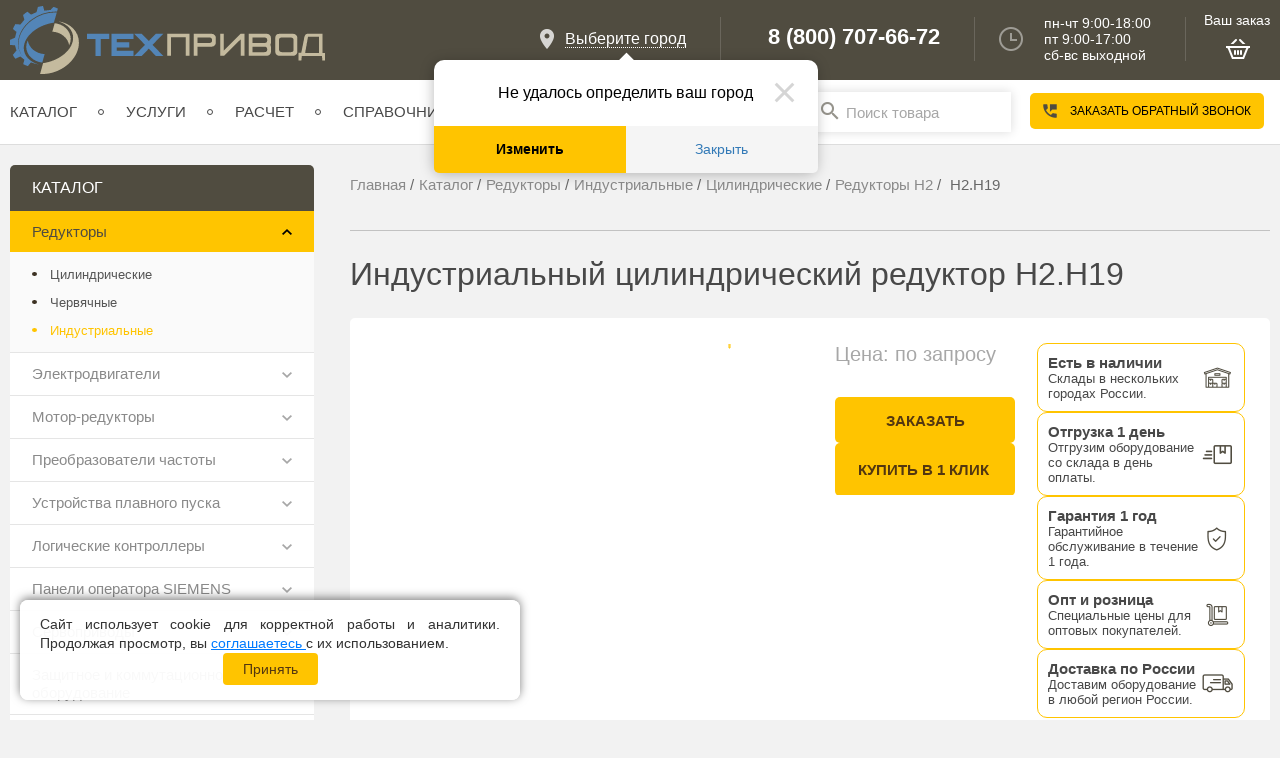

--- FILE ---
content_type: text/html; charset=UTF-8
request_url: https://tehprivod.su/katalog/reduktory/industrialniye/cilindricheskie/h2/h2-h19.html
body_size: 23195
content:
<!DOCTYPE html>
<html xmlns="http://www.w3.org/1999/xhtml" xml:lang="ru" lang="ru">
<head>


    <meta http-equiv="X-UA-Compatible" content="IE=edge"/>
    <title>Индустриальный цилиндрический редуктор H2.H19 купить в Москве цена по запросу</title>
	<!-- Yandex.Metrika counter -->
	<script type="text/javascript" data-skip-moving="true">
	   (function(m,e,t,r,i,k,a){m[i]=m[i]||function(){(m[i].a=m[i].a||[]).push(arguments)};
	   m[i].l=1*new Date();
	   for (var j = 0; j < document.scripts.length; j++) {if (document.scripts[j].src === r) { return; }}
	   k=e.createElement(t),a=e.getElementsByTagName(t)[0],k.async=1,k.src=r,a.parentNode.insertBefore(k,a)})
	   (window, document, "script", "https://mc.yandex.ru/metrika/tag.js", "ym");

	   ym(48505934, "init", {
			clickmap:true,
			trackLinks:true,
			accurateTrackBounce:true,
			webvisor:true
	   });
	</script>



	
    <meta name="viewport" content="user-scalable=no, initial-scale=1.0, maximum-scale=1.0, width=device-width"/>
    <link type="text/css" rel="stylesheet" href="/local/templates/tehprivod2023/assets/css/fonts.css"/>
        <link rel="apple-touch-icon" sizes="180x180" href="/apple-touch-icon.png">
    <link rel="icon" type="image/png" sizes="32x32" href="/favicon-32x32.png">
    <link rel="icon" type="image/png" sizes="16x16" href="/favicon-16x16.png">
    <link rel="manifest" href="/site.webmanifest">
    <link rel="mask-icon" href="/safari-pinned-tab.svg" color="#5bbad5">
    <meta name="msapplication-TileColor" content="#da532c">
    <meta name="theme-color" content="#ffffff">
	
            <link rel="canonical" href="https://tehprivod.su/katalog/reduktory/industrialniye/cilindricheskie/h2/h2-h19.html"/>
        <meta http-equiv="Content-Type" content="text/html; charset=UTF-8" />
<meta name="description" content="Индустриальный цилиндрический редуктор H2.H19 в каталоге интернет-магазина «Техпривод» цена по запросу. Поставки приводного оборудования общепромышленного назначения. Доставка по всей России. Телефон для связи 8 (800) 707-66-72." />
<meta property="og:title" content="Индустриальный редуктор H2.H19 | Техпривод"/><meta property="og:description" content="Индустриальный цилиндрический редуктор H2.H19 с крутящим моментом до 292 кНм. В наличии на складе. Гарантия — 1 год. Доставка по России."/><meta property="og:image" content="https://tehprivod.su/upload/iblock/9e1/rcl0kw939fnead0lhi7jznj2v69o3yfk.jpg"/><meta property="og:url" content="https://tehprivod.su/katalog/reduktory/industrialniye/cilindricheskie/h2/h2-h19.html"/>
	    



<script type="extension/settings" data-extension="currency.currency-core">{"region":"ru"}</script>



<script data-skip-moving="true">
mindbox = window.mindbox || function() { mindbox.queue.push(arguments); };
mindbox.queue = mindbox.queue || [];
mindbox('create', {
    endpointId: ''
});</script>
<script data-skip-moving="true" src="https://api.mindbox.ru/scripts/v1/tracker.js" async></script>
<style>
    .tfl-popup{
        border-radius:0px;
        width: 700px;
        padding: 30px;
    }
    .tfl-define-popup{
        border-radius:5px;
    }
    .tfl-define-popup__main{
        color: #ffffff;
        background-color: #2b7de0;
    }
    .tfl-define-popup__main:hover{
        color: #000000;
        background-color: #468de4;
    }

    .tfl-define-popup__second{
        color: #337ab7;
        background-color: #f5f5f5;
    }
    .tfl-define-popup__second:hover{
        color: #039be5;
        background-color: #f5f5f5;
    }

    .tfl-popup__title{
        font-size: 25px;
    }
    
    .tfl-popup .tfl-popup__search-input{
        font-size: 15px;
    }

    .tfl-popup__location-link{
        font-size: 14px;
    }
    
    @media screen and (max-width: 767px)
    {
        .tfl-popup {
            width: 100%;
            height: 100%;
            top: 50%;
            border-radius: 0;
            z-index: 9999999;
            grid-template-rows: auto auto minmax(50%, 1fr);
            padding: 20px;
        }

        .tfl-popup.tfl-popup_loading {
            height: 100%;
        }
        .tfl-popup__container {
            height: 100%;
        }

        .tfl-popup__with-locations.tfl-popup__with-defaults .tfl-popup__container{
            grid-template-columns: 1fr;
            grid-template-rows: auto 1fr;
        }

        .tfl-popup__with-defaults .tfl-popup__defaults{
            margin-bottom: 1rem;
            height: auto;
        }
        
        .tfl-popup .tfl-popup__search-input {
            max-width: none;
            width: 100%;
        }

        .tfl-popup__list {
            width: 100%;
        }

        .tfl-popup__title{
            font-size: 22px;
        }

        .tfl-popup .tfl-popup__search-input{
            font-size: 14px;
        }

        .tfl-popup__location-link{
            font-size: 13px;
        }
    }
</style>



                

                	
	
	
                    
    
        <script type="application/ld+json" data-skip-moving="true">
{
  "@context": "http://schema.org",
  "@type": "Organization",
  "url": "https://tehprivod.su/",
  "logo": "https://tehprivod.su/local/templates/tehprivod2023/assets/images/logo.svg"
}

    
    </script>
        </head>
<body
    class="not_index "        style="opacity:0">
<div class="blocker_" style="position:fixed; width:100%; height:100%; left:0px; top:0px; background-color:#fff;"></div>

<noscript><div><img src="https://mc.yandex.ru/watch/48505934" style="position:absolute; left:-9999px;" alt="" /></div></noscript>
	<!-- /Yandex.Metrika counter -->
<div style="display:none" class="asd"></div>
<div id="panel"></div>

<div class="top_line">
    <div class="container">
        <div class="logo left">
                        <a href="/">
                
                <img src="/local/templates/tehprivod2023/assets/images/logo.svg" alt="Компания 'Техпривод'"/>

                            </a>
                </div>
        <div class="left visible-sm hidden-xs">
            <div class="time new_time">
                <div>

                </div>
            </div>
        </div>
        <div class="right visible-sm basket_mobile">
            

	<div class="basket"><div class="v_z">Ваш заказ</div><a >
		<img src="/local/templates/tehprivod2023/assets/images/basket_new.png" alt=""/> 	</a></div>
	


        </div>
                <div class="right visible-sm new-phone">
            <div class="big_phone"><a class="take_for_big_phone" href="tel:+74959660707">+7 (495) 966-07-07</a></div>
            <div class="small_phone hidden-xs"><a class="take_for_small_phone" href="#"></a></div>
        </div>


        <div class="right right_top hidden-sm hidden-xs">

            <div class="map new_map"><img src="/local/templates/tehprivod2023/assets/images/map-ico.png" alt=""/>
                <div><!--'start_frame_cache_m17iPT'-->    <span class="tfl__link-container">
        <span>
            <a href="#"
               data-location-id=""
               class=" tfl__link"
            >Выберите город</a>
        </span>
    </span>
<!--'end_frame_cache_m17iPT'--><!--'start_frame_cache_sicJiU'-->    <div class="tfl-popup-overlay" style="display:none;">
    <div class="tfl-popup favorites-left-locations">
        <div class="tfl-popup__title-container">
            <div class="tfl-popup__close-container"><div class="tfl-popup__close"></div></div>
                            <div class="tfl-popup__title">Укажите свой город</div>
                    </div>

        <div class="tfl-popup__search-wrapper">
                        <div class="tfl-popup__search">
                <input
                        type="text"
                        autocomplete="off"
                        name="search"
                        placeholder="Начните вводить название города"
                        class="tfl-popup__search-input">
                <a href="#" class="tfl-popup__clear-field">
                    <span class="tfl-popup__close"></span>
                </a>
                <div class="tfl-popup__search-icon">
                    <svg class="svg svg-search" width="17" height="17" viewBox="0 0 17 17" aria-hidden="true"><path class="cls-1" d="M16.709,16.719a1,1,0,0,1-1.412,0l-3.256-3.287A7.475,7.475,0,1,1,15,7.5a7.433,7.433,0,0,1-1.549,4.518l3.258,3.289A1,1,0,0,1,16.709,16.719ZM7.5,2A5.5,5.5,0,1,0,13,7.5,5.5,5.5,0,0,0,7.5,2Z"></path></svg>
                </div>
            </div>

                    </div>

        <div class="tfl-popup__container">
            <div class="tfl-popup__scroll-container tfl-popup__defaults">
            <ul class="tfl-popup__list"></ul>
        </div>
            <div class="tfl-popup__scroll-container tfl-popup__locations">
                <ul class="tfl-popup__list"></ul>
                <div class="tfl-popup__nofound-mess">Населенного пункта по вашим критериям не найдено :(</div>
            </div>

                    </div>
    </div>
</div>
<div class="tfl-define-popup" style="display:none;"><div class="tfl-define-popup__text">Не удалось определить ваш город</div>
    <div class="tfl-define-popup__buttons" style="border-radius: 0 0 5px 5px">
                    <a href="#" class="tfl-define-popup__button tfl-define-popup__main tfl-define-popup__list">Изменить</a>
            <a href="#" class="tfl-define-popup__button tfl-define-popup__second tfl-define-popup__yes">Закрыть</a>
            </div>
    <div class="tfl-popup__close-container"><div class="tfl-popup__close"></div></div>
</div>
<!--'end_frame_cache_sicJiU'--></div>
            </div>


            <div class="phones">
                <div>
                    <a class="take_for_big_phone"
                       href="tel:+78007076672">8 (800) 707-66-72</a><a
                            class="take_for_small_phone"
                            href="#"></a>

                </div>
            </div>
            <div class="time"><img src="/local/templates/tehprivod2023/assets/images/clock-ico_new.png" alt=""/>
                <div>
                    пн-чт 9:00-18:00<br>
				пт 9:00-17:00<br>
				сб-вс  выходной                </div>
            </div>
            

	<div class="basket"><div class="v_z">Ваш заказ</div><a >
		<img src="/local/templates/tehprivod2023/assets/images/basket_new.png" alt=""/> 	</a></div>
	


        </div>
    </div>
</div>


<div class="menu_mob visible-xs visible-sm visible-md">
		
	<div class="block_open_menu left">
		<div class="str_mn"><img src="/images/burger_left.png" alt=""/></div><div>Каталог</div>
	</div>
	<div class="block_open_menu right scnd">
		<div class="str_mn"><img src="/images/burger_right.png" alt=""/></div><div>Меню</div>
	</div>
	<div class="clear"></div>
		
</div>
	<div class="for-sm-sect">
		<div class="container relative" id="indir_cat">
		
			
			
		</div>
	</div>
<div class="menu-for-resize hidden-xs">
    <div class="top-menu  container">
        <ul class="left main-menu">
            <li class="main-menu__item has-children">
            <a href="/katalog/">Каталог</a><span></span>
                            <ul class="main-menu__sub">
                                            <li class="main-menu__sub-item has-children">
                            <a href="/katalog/reduktory">Редукторы</a>
                                                            <ul class="main-menu__sub-sub">
                                                                            <li class="main-menu__sub-sub-item">
                                            <a href="/katalog/reduktory/cilindricheskie-reduktory">Цилиндрические редукторы</a>
                                        </li>
                                                                            <li class="main-menu__sub-sub-item">
                                            <a href="/katalog/reduktory/chervyachnye-reduktory">Червячные редукторы</a>
                                        </li>
                                                                            <li class="main-menu__sub-sub-item">
                                            <a href="/katalog/reduktory/industrialniye">Индустриальные редукторы</a>
                                        </li>
                                                                    </ul>
                                                    </li>
                                            <li class="main-menu__sub-item has-children">
                            <a href="/katalog/elektrodvigateli">Электродвигатели</a>
                                                            <ul class="main-menu__sub-sub">
                                                                            <li class="main-menu__sub-sub-item">
                                            <a href="/katalog/elektrodvigateli/motornaya-plita-sma.html">Моторная плита SMA</a>
                                        </li>
                                                                            <li class="main-menu__sub-sub-item">
                                            <a href="/katalog/elektrodvigateli/innovari">Электродвигатели INNOVARI</a>
                                        </li>
                                                                            <li class="main-menu__sub-sub-item">
                                            <a href="/katalog/elektrodvigateli/elektrodvigateli-able">Электродвигатели ABLE</a>
                                        </li>
                                                                            <li class="main-menu__sub-sub-item">
                                            <a href="/katalog/elektrodvigateli/elektrodvigateli-tb-motor">Электродвигатели TB Motor</a>
                                        </li>
                                                                            <li class="main-menu__sub-sub-item">
                                            <a href="/katalog/elektrodvigateli/xinrui">Электродвигатели XINRUI</a>
                                        </li>
                                                                            <li class="main-menu__sub-sub-item">
                                            <a href="/katalog/elektrodvigateli/elektrodvigateli-siemens">Электродвигатели SIEMENS</a>
                                        </li>
                                                                            <li class="main-menu__sub-sub-item">
                                            <a href="/katalog/elektrodvigateli/beide">Электродвигатели Beide</a>
                                        </li>
                                                                            <li class="main-menu__sub-sub-item">
                                            <a href="/katalog/elektrodvigateli/motornaya-plita-sma">Моторная плита SMA</a>
                                        </li>
                                                                            <li class="main-menu__sub-sub-item">
                                            <a href="/katalog/elektrodvigateli/elektroventilyatory-prinuditelnogo-ohlazhdeniya">Электровентиляторы принудительного охлаждения</a>
                                        </li>
                                                                    </ul>
                                                    </li>
                                            <li class="main-menu__sub-item has-children">
                            <a href="/katalog/motor-reduktory">Мотор-редукторы</a>
                                                            <ul class="main-menu__sub-sub">
                                                                            <li class="main-menu__sub-sub-item">
                                            <a href="/katalog/motor-reduktory/chervyachnye-motor-reduktory">Червячные мотор-редукторы</a>
                                        </li>
                                                                            <li class="main-menu__sub-sub-item">
                                            <a href="/katalog/motor-reduktory/cilindricheskie-motor-reduktory">Цилиндрические мотор-редукторы</a>
                                        </li>
                                                                            <li class="main-menu__sub-sub-item">
                                            <a href="/katalog/motor-reduktory/konichesko-cilindricheskie-motor-reduktory">Коническо-цилиндрические мотор-редукторы</a>
                                        </li>
                                                                            <li class="main-menu__sub-sub-item">
                                            <a href="/katalog/motor-reduktory/planetarnye-motor-reduktory">Планетарные мотор-редукторы</a>
                                        </li>
                                                                    </ul>
                                                    </li>
                                            <li class="main-menu__sub-item has-children">
                            <a href="/katalog/preobrazovateli-chastoty">Преобразователи частоты</a>
                                                            <ul class="main-menu__sub-sub">
                                                                            <li class="main-menu__sub-sub-item">
                                            <a href="/katalog/preobrazovateli-chastoty/vt-drive.html">VT Drive</a>
                                        </li>
                                                                            <li class="main-menu__sub-sub-item">
                                            <a href="/katalog/preobrazovateli-chastoty/prostar">PROSTAR</a>
                                        </li>
                                                                            <li class="main-menu__sub-sub-item">
                                            <a href="/katalog/preobrazovateli-chastoty/frecon">FRECON</a>
                                        </li>
                                                                            <li class="main-menu__sub-sub-item">
                                            <a href="/katalog/preobrazovateli-chastoty/vt-drive">VT Drive</a>
                                        </li>
                                                                            <li class="main-menu__sub-sub-item">
                                            <a href="/katalog/preobrazovateli-chastoty/delta-electronics">Delta Electronics</a>
                                        </li>
                                                                            <li class="main-menu__sub-sub-item">
                                            <a href="/katalog/preobrazovateli-chastoty/innovert">INNOVERT</a>
                                        </li>
                                                                            <li class="main-menu__sub-sub-item">
                                            <a href="/katalog/preobrazovateli-chastoty/siemens">SIEMENS</a>
                                        </li>
                                                                            <li class="main-menu__sub-sub-item">
                                            <a href="/katalog/preobrazovateli-chastoty/optsii">Опции</a>
                                        </li>
                                                                    </ul>
                                                    </li>
                                            <li class="main-menu__sub-item has-children">
                            <a href="/katalog/ustroystva-plavnogo-puska">Устройства плавного пуска</a>
                                                            <ul class="main-menu__sub-sub">
                                                                            <li class="main-menu__sub-sub-item">
                                            <a href="/katalog/ustroystva-plavnogo-puska/vt-drive">VTdrive</a>
                                        </li>
                                                                            <li class="main-menu__sub-sub-item">
                                            <a href="/katalog/ustroystva-plavnogo-puska/prostar">PROSTAR</a>
                                        </li>
                                                                            <li class="main-menu__sub-sub-item">
                                            <a href="/katalog/ustroystva-plavnogo-puska/siemens">SIEMENS</a>
                                        </li>
                                                                            <li class="main-menu__sub-sub-item">
                                            <a href="/katalog/ustroystva-plavnogo-puska/aucom">AuCom</a>
                                        </li>
                                                                    </ul>
                                                    </li>
                                            <li class="main-menu__sub-item has-children">
                            <a href="/katalog/logicheskie-kontrollery">Логические контроллеры</a>
                                                            <ul class="main-menu__sub-sub">
                                                                            <li class="main-menu__sub-sub-item">
                                            <a href="/katalog/logicheskie-kontrollery/siemens">Контроллеры SIEMENS</a>
                                        </li>
                                                                            <li class="main-menu__sub-sub-item">
                                            <a href="/katalog/logicheskie-kontrollery/licos">Контроллеры LicOS</a>
                                        </li>
                                                                    </ul>
                                                    </li>
                                            <li class="main-menu__sub-item has-children">
                            <a href="/katalog/paneli-operatora-siemens">Панели оператора SIEMENS</a>
                                                            <ul class="main-menu__sub-sub">
                                                                            <li class="main-menu__sub-sub-item">
                                            <a href="/katalog/paneli-operatora-siemens/simatic-hmi-basic.html">SIMATIC HMI Basic Panel</a>
                                        </li>
                                                                            <li class="main-menu__sub-sub-item">
                                            <a href="/katalog/paneli-operatora-siemens/simatic-hmi-comfort.html">SIMATIC HMI Comfort Panel</a>
                                        </li>
                                                                            <li class="main-menu__sub-sub-item">
                                            <a href="/katalog/paneli-operatora-siemens/simatic-hmi-basic">SIMATIC HMI Basic Panel</a>
                                        </li>
                                                                            <li class="main-menu__sub-sub-item">
                                            <a href="/katalog/paneli-operatora-siemens/simatic-hmi-comfort">SIMATIC HMI Comfort Panel</a>
                                        </li>
                                                                    </ul>
                                                    </li>
                                            <li class="main-menu__sub-item has-children">
                            <a href="/katalog/servoprivody">Сервоприводы</a>
                                                            <ul class="main-menu__sub-sub">
                                                                            <li class="main-menu__sub-sub-item">
                                            <a href="/katalog/servoprivody/delta">Delta</a>
                                        </li>
                                                                    </ul>
                                                    </li>
                                            <li class="main-menu__sub-item has-children">
                            <a href="/katalog/zashchita-kommutatsiya">Защитное и коммутационное оборудование</a>
                                                            <ul class="main-menu__sub-sub">
                                                                            <li class="main-menu__sub-sub-item">
                                            <a href="/katalog/zashchita-kommutatsiya/avtomaticheskie-vyklyuchateli">Автоматические выключатели</a>
                                        </li>
                                                                            <li class="main-menu__sub-sub-item">
                                            <a href="/katalog/zashchita-kommutatsiya/avtomaty-zashchity">Автоматы защиты</a>
                                        </li>
                                                                            <li class="main-menu__sub-sub-item">
                                            <a href="/katalog/zashchita-kommutatsiya/kontaktory">Контакторы</a>
                                        </li>
                                                                            <li class="main-menu__sub-sub-item">
                                            <a href="/katalog/zashchita-kommutatsiya/teplovye-rele">Тепловые реле</a>
                                        </li>
                                                                    </ul>
                                                    </li>
                                            <li class="main-menu__sub-item has-children">
                            <a href="/katalog/cepi-privodnye">Цепи приводные</a>
                                                            <ul class="main-menu__sub-sub">
                                                                            <li class="main-menu__sub-sub-item">
                                            <a href="/katalog/cepi-privodnye/rolikovye.html">Роликовые цепи ПР, ПРА, ПРЛ, ПРН</a>
                                        </li>
                                                                            <li class="main-menu__sub-sub-item">
                                            <a href="/katalog/cepi-privodnye/zubchatye-cepi-pz.html">Зубчатые цепи ПЗ</a>
                                        </li>
                                                                            <li class="main-menu__sub-sub-item">
                                            <a href="/katalog/cepi-privodnye/tyagovye.html">Тяговые пластинчатые цепи</a>
                                        </li>
                                                                            <li class="main-menu__sub-sub-item">
                                            <a href="/katalog/cepi-privodnye/pri.html">Роликовые цепи ПРИ</a>
                                        </li>
                                                                            <li class="main-menu__sub-sub-item">
                                            <a href="/katalog/cepi-privodnye/vtulochnye-pv.html">Втулочные цепи ПВ</a>
                                        </li>
                                                                            <li class="main-menu__sub-sub-item">
                                            <a href="/katalog/cepi-privodnye/dlinnozvennye-prd.html">Длиннозвенные цепи ПРД</a>
                                        </li>
                                                                            <li class="main-menu__sub-sub-item">
                                            <a href="/katalog/cepi-privodnye/trd.html">Транспортерные цепи ТРД</a>
                                        </li>
                                                                            <li class="main-menu__sub-sub-item">
                                            <a href="/katalog/cepi-privodnye/rolikovye">Роликовые цепи ПР, ПРА, ПРЛ, ПРН</a>
                                        </li>
                                                                            <li class="main-menu__sub-sub-item">
                                            <a href="/katalog/cepi-privodnye/zubchatye-cepi-pz">Зубчатые цепи ПЗ</a>
                                        </li>
                                                                            <li class="main-menu__sub-sub-item">
                                            <a href="/katalog/cepi-privodnye/tyagovye">Тяговые пластинчатые цепи</a>
                                        </li>
                                                                            <li class="main-menu__sub-sub-item">
                                            <a href="/katalog/cepi-privodnye/pri">Роликовые цепи ПРИ</a>
                                        </li>
                                                                            <li class="main-menu__sub-sub-item">
                                            <a href="/katalog/cepi-privodnye/vtulochnye-pv">Втулочные цепи ПВ</a>
                                        </li>
                                                                            <li class="main-menu__sub-sub-item">
                                            <a href="/katalog/cepi-privodnye/dlinnozvennye-prd">Длиннозвенные цепи ПРД</a>
                                        </li>
                                                                            <li class="main-menu__sub-sub-item">
                                            <a href="/katalog/cepi-privodnye/trd">Длиннозвенные цепи ТРД</a>
                                        </li>
                                                                    </ul>
                                                    </li>
                                            <li class="main-menu__sub-item has-children">
                            <a href="/katalog/zvezdochki-dlya-privodnyh-cepey">Звездочки для приводных цепей</a>
                                                            <ul class="main-menu__sub-sub">
                                                                            <li class="main-menu__sub-sub-item">
                                            <a href="/katalog/zvezdochki-dlya-privodnyh-cepey/so-stupitsej">Звездочки со ступицей</a>
                                        </li>
                                                                            <li class="main-menu__sub-sub-item">
                                            <a href="/katalog/zvezdochki-dlya-privodnyh-cepey/bez-stupitsy">Звездочки без ступицы</a>
                                        </li>
                                                                            <li class="main-menu__sub-sub-item">
                                            <a href="/katalog/zvezdochki-dlya-privodnyh-cepey/mnogozubye">Многозубые звездочки</a>
                                        </li>
                                                                            <li class="main-menu__sub-sub-item">
                                            <a href="/katalog/zvezdochki-dlya-privodnyh-cepey/natyazhnye">Натяжные звездочки</a>
                                        </li>
                                                                            <li class="main-menu__sub-sub-item">
                                            <a href="/katalog/zvezdochki-dlya-privodnyh-cepey/pod-vtulku">Звездочки под втулку</a>
                                        </li>
                                                                    </ul>
                                                    </li>
                                            <li class="main-menu__sub-item has-children">
                            <a href="/katalog/podshipnikovye-uzly">Подшипниковые узлы</a>
                                                            <ul class="main-menu__sub-sub">
                                                                            <li class="main-menu__sub-sub-item">
                                            <a href="/katalog/podshipnikovye-uzly/korpusnye-ucp-na-lapah.html">Подшипниковые узлы UCP</a>
                                        </li>
                                                                            <li class="main-menu__sub-sub-item">
                                            <a href="/katalog/podshipnikovye-uzly/korpusnye-ucf-flancevye.html">Подшипниковые узлы UCF</a>
                                        </li>
                                                                            <li class="main-menu__sub-sub-item">
                                            <a href="/katalog/podshipnikovye-uzly/korpusnye-ucfl-flancevye.html">Подшипниковые узлы UCFL</a>
                                        </li>
                                                                            <li class="main-menu__sub-sub-item">
                                            <a href="/katalog/podshipnikovye-uzly/natyazhnoy-uct.html">Подшипниковые узлы UCT</a>
                                        </li>
                                                                            <li class="main-menu__sub-sub-item">
                                            <a href="/katalog/podshipnikovye-uzly/ucfc.html">Подшипниковые узлы UCFC</a>
                                        </li>
                                                                            <li class="main-menu__sub-sub-item">
                                            <a href="/katalog/podshipnikovye-uzly/korpusnye-ucf-flancevye">UCF фланцевые</a>
                                        </li>
                                                                            <li class="main-menu__sub-sub-item">
                                            <a href="/katalog/podshipnikovye-uzly/ucfc">UCFC фланцевые</a>
                                        </li>
                                                                            <li class="main-menu__sub-sub-item">
                                            <a href="/katalog/podshipnikovye-uzly/korpusnye-ucfl-flancevye">UCFL фланцевые</a>
                                        </li>
                                                                            <li class="main-menu__sub-sub-item">
                                            <a href="/katalog/podshipnikovye-uzly/korpusnye-ucp-na-lapah">UCP на лапах</a>
                                        </li>
                                                                            <li class="main-menu__sub-sub-item">
                                            <a href="/katalog/podshipnikovye-uzly/natyazhnoy-uct">UCT натяжные</a>
                                        </li>
                                                                    </ul>
                                                    </li>
                                            <li class="main-menu__sub-item has-children">
                            <a href="/katalog/mufty">Муфты приводные</a>
                                                            <ul class="main-menu__sub-sub">
                                                                            <li class="main-menu__sub-sub-item">
                                            <a href="/katalog/mufty/kulachkovye-jaw.html">Кулачковая муфта упругая со звездочкой JAW</a>
                                        </li>
                                                                            <li class="main-menu__sub-sub-item">
                                            <a href="/katalog/mufty/kulachkovye-hrc.html">Кулачковые муфты HRC</a>
                                        </li>
                                                                            <li class="main-menu__sub-sub-item">
                                            <a href="/katalog/mufty/kulachkovye-ge.html">Кулачковая муфта GE со звездочкой</a>
                                        </li>
                                                                            <li class="main-menu__sub-sub-item">
                                            <a href="/katalog/mufty/s-toroobraznoi-obolochkoi-tyre.html">Муфта TYRE упругая с торообразной оболочкой</a>
                                        </li>
                                                                            <li class="main-menu__sub-sub-item">
                                            <a href="/katalog/mufty/pruzhinnye.html">Муфты с металлическим пружинным элементом</a>
                                        </li>
                                                                            <li class="main-menu__sub-sub-item">
                                            <a href="/katalog/mufty/ogranichiteli-krutyashego-momenta.html">Ограничители крутящего момента</a>
                                        </li>
                                                                            <li class="main-menu__sub-sub-item">
                                            <a href="/katalog/mufty/kulachkovye-ge">Муфты GE</a>
                                        </li>
                                                                            <li class="main-menu__sub-sub-item">
                                            <a href="/katalog/mufty/kulachkovye-hrc">Муфты HRC</a>
                                        </li>
                                                                            <li class="main-menu__sub-sub-item">
                                            <a href="/katalog/mufty/kulachkovye-jaw">Муфты JAW</a>
                                        </li>
                                                                            <li class="main-menu__sub-sub-item">
                                            <a href="/katalog/mufty/s-toroobraznoi-obolochkoi-tyre">Муфты TYRE</a>
                                        </li>
                                                                            <li class="main-menu__sub-sub-item">
                                            <a href="/katalog/mufty/ogranichiteli-krutyashego-momenta">Ограничители крутящего момента</a>
                                        </li>
                                                                    </ul>
                                                    </li>
                                            <li class="main-menu__sub-item has-children">
                            <a href="/katalog/transmissiya">Промышленная трансмиссия</a>
                                                            <ul class="main-menu__sub-sub">
                                                                            <li class="main-menu__sub-sub-item">
                                            <a href="/katalog/transmissiya/zubchataya-peredacha">Компоненты зубчатой передачи</a>
                                        </li>
                                                                            <li class="main-menu__sub-sub-item">
                                            <a href="/katalog/transmissiya/vtulki">Втулки и ступицы</a>
                                        </li>
                                                                            <li class="main-menu__sub-sub-item">
                                            <a href="/katalog/transmissiya/shkivy">Шкивы</a>
                                        </li>
                                                                    </ul>
                                                    </li>
                                            <li class="main-menu__sub-item has-children">
                            <a href="/katalog/lineynye-peremeshcheniya">Линейные перемещения</a>
                                                            <ul class="main-menu__sub-sub">
                                                                            <li class="main-menu__sub-sub-item">
                                            <a href="/katalog/lineynye-peremeshcheniya/relsovye">Рельсовые направляющие</a>
                                        </li>
                                                                            <li class="main-menu__sub-sub-item">
                                            <a href="/katalog/lineynye-peremeshcheniya/shariko-vintovye-peredachi">Шарико-винтовые передачи (ШВП)</a>
                                        </li>
                                                                            <li class="main-menu__sub-sub-item">
                                            <a href="/katalog/lineynye-peremeshcheniya/cilindricheskie-napravlyayushchie">Цилиндрические направляющие</a>
                                        </li>
                                                                    </ul>
                                                    </li>
                                            <li class="main-menu__sub-item has-children">
                            <a href="/katalog/enkodery">Энкодеры</a>
                                                            <ul class="main-menu__sub-sub">
                                                                            <li class="main-menu__sub-sub-item">
                                            <a href="/katalog/enkodery/enkodery-innocont">Энкодеры INNOCONT</a>
                                        </li>
                                                                            <li class="main-menu__sub-sub-item">
                                            <a href="/katalog/enkodery/enkodery-siemens">Энкодеры Siemens </a>
                                        </li>
                                                                    </ul>
                                                    </li>
                                            <li class="main-menu__sub-item has-children">
                            <a href="/katalog/rasprodazha">РАСПРОДАЖА</a>
                                                            <ul class="main-menu__sub-sub">
                                                                            <li class="main-menu__sub-sub-item">
                                            <a href="/katalog/rasprodazha/rasprodazha_reduktorov.html">Распродажа редукторов и мотор-редукторов</a>
                                        </li>
                                                                            <li class="main-menu__sub-sub-item">
                                            <a href="/katalog/rasprodazha/rasprodazha_electrodvigateley.html">Распродажа электродвигателей</a>
                                        </li>
                                                                            <li class="main-menu__sub-sub-item">
                                            <a href="/katalog/rasprodazha/rasprodazha_electro.html">Распродажа электроника</a>
                                        </li>
                                                                    </ul>
                                                    </li>
                                    </ul>
                    </li>
            <li class="main-menu__item has-children">
            <a href="/services/">Услуги</a><span></span>
                            <ul class="main-menu__sub">
                                            <li class="main-menu__sub-item">
                            <a href="/services/inzhiniring/">Инжиниринг</a>
                                                    </li>
                                            <li class="main-menu__sub-item">
                            <a href="/services/dop-work/">Дополнительные работы</a>
                                                    </li>
                                            <li class="main-menu__sub-item">
                            <a href="/services/speed-build/">Ускорение сборки</a>
                                                    </li>
                                            <li class="main-menu__sub-item">
                            <a href="/service/">Сервис и поддержка</a>
                                                    </li>
                                            <li class="main-menu__sub-item">
                            <a href="/services/leasing/">Лизинг</a>
                                                    </li>
                                    </ul>
                    </li>
            <li class="main-menu__item">
            <a href="/raschet-motor-reduktora/">Расчет</a><span></span>
                    </li>
            <li class="main-menu__item">
            <a href="/poleznaya-informatsiya/">Справочник</a><span></span>
                    </li>
            <li class="main-menu__item">
            <a href="/sale/">Акции</a><span></span>
                    </li>
            <li class="main-menu__item has-children">
            <a href="/about/">О нас</a><span></span>
                            <ul class="main-menu__sub">
                                            <li class="main-menu__sub-item">
                            <a href="/about/">О нас</a>
                                                    </li>
                                            <li class="main-menu__sub-item">
                            <a href="/blog/">Блог</a>
                                                    </li>
                                            <li class="main-menu__sub-item">
                            <a href="/brands/">Бренды</a>
                                                    </li>
                                            <li class="main-menu__sub-item">
                            <a href="/otzyvy/">Отзывы</a>
                                                    </li>
                                            <li class="main-menu__sub-item">
                            <a href="/proekty/">Наши работы</a>
                                                    </li>
                                            <li class="main-menu__sub-item">
                            <a href="/vakansii/">Вакансии</a>
                                                    </li>
                                            <li class="main-menu__sub-item">
                            <a href="/delivery/">Доставка</a>
                                                    </li>
                                            <li class="main-menu__sub-item">
                            <a href="/oplata/">Оплата</a>
                                                    </li>
                                            <li class="main-menu__sub-item">
                            <a href="/garantiya/">Гарантия</a>
                                                    </li>
                                            <li class="main-menu__sub-item">
                            <a href="/documents/">Документы</a>
                                                    </li>
                                    </ul>
                    </li>
            <li class="main-menu__item">
            <a href="/contacts/">Контакты</a><span></span>
                    </li>
    </ul>        <div class="right hidden-sm go-xs special_mobile_choice">
            <div class="search-block">
                <div class="search-in open">
                    <div id="title-search">
	<form action="/search/index.php">
		<input id="title-search-input" type="text" name="q" placeholder="Поиск товара" value="" class="inputs_control miu" size="40" maxlength="50" autocomplete="off" /><input name="s" class="mega_button" type="submit" value="Поиск" />
	</form>
	</div>
                </div>
                            </div>

            <div class="call-back-button" data-type="ajax" data-fancybox data-src="/ajax/form.php">
                Заказать обратный звонок
            </div>
            <div class="visible-sm  two_choice_city"><!--'start_frame_cache_LeAyhG'-->    <span class="tfl__link-container">
        <span>
            <a href="#"
               data-location-id=""
               class=" tfl__link"
            >выберите город</a>
        </span>
    </span>
<!--'end_frame_cache_LeAyhG'--></div>
        </div>
        <div class="right visible-sm">
            <div class="right visible-sm">
                <div class="map new_map">
                    <img src="/local/templates/tehprivod2023/assets/images/map-ico-m.png" alt="">
                </div>
            </div>
        </div>
        <div class="top-menu-contacts">
						<div class="title-tab">
	 Главный офис в Москве
</div>
<div class="tab-titleb bl-mrg">
	 ООО "ТПК "ТЕХПРИВОД"
</div>
<div class="width-sr bl-mrg">
	 Адрес: <span>г. Москва</span>, <span >Огородный проезд, д. 5, стр. 6, офис 501</span>
</div>
<div class="left-bb">
	 Телефон: <a href="tel:+74959660707" class="color-blue" >+7 (495) 966-07-07</a>
	<div class="text-right">
         <a href="tel:+74956610707" class=" block color-blue">+7 (495) 661-07-07</a> 
        <a href="tel:+74955404141" class="block color-blue">+7 (495) 540-41-41</a>
	</div>
</div>
<div class="right-bb">
	 Email: <a href="mailto:msk@tehprivod.su" class="color-blue" >msk@tehprivod.su</a>
</div>


<div class="clear bl-mrg">
</div>
<div class="width-sr bl-mrg">
	 Whatsapp: <a href="https://wa.me/79685646041" class="color-blue ">+7 (968) 564-60-41</a>
</div>
<div class="width-sr bl-mrg">
	 Режим работы: <span class="color-blue workhours" >пн-чт 9:00-18:00, пт 9:00-17:00</span>
</div>
<div class="width-sr bl-mrg">
	 Оформление документов: <span class="color-blue workhours">пн-чт до 17:00, пт до 16:00</span>
</div>
<div class="width-sr bl-mrg">
	 Адрес склада: <span>г. Одинцово, Можайское шоссе, д. 8, "Одинцовский технопарк"</span>
</div>
<div class="width-sr bl-mrg">
	 Режим работы склада: <span class="color-blue workhours">пн-чт 9:00-18:00, пт 9:00-17:00</span>
</div>
 <br>		</div>
    </div>
</div>

	
	<div class="page  ">
        		<div class="container">
							<div class="left-cats hidden-sm" id="here_menu_left">
														</div>
				<div class="right-block">
								<div class="bread"><ol itemscope itemtype="http://schema.org/BreadcrumbList"><li itemprop="itemListElement" itemscope
      itemtype="http://schema.org/ListItem">
   
        
        
    <meta itemprop="position" content="0" />
  
				<a itemscope itemid="https://tehprivod.su/" itemtype="http://schema.org/Thing"
       itemprop="item" href="/" title="Главная" >
					<span itemprop="name">Главная</span>
					
				</a>
			<span class="sep-br">/</span></li><li itemprop="itemListElement" itemscope
      itemtype="http://schema.org/ListItem">
   
        
        
    <meta itemprop="position" content="1" />
  
				<a itemscope itemid="https://tehprivod.su/katalog/" itemtype="http://schema.org/Thing"
       itemprop="item" href="/katalog/" title="Каталог" >
					<span itemprop="name">Каталог</span>
					
				</a>
			<span class="sep-br">/</span></li><li itemprop="itemListElement" itemscope
      itemtype="http://schema.org/ListItem">
   
        
        
    <meta itemprop="position" content="2" />
  
				<a itemscope itemid="https://tehprivod.su/katalog/reduktory" itemtype="http://schema.org/Thing"
       itemprop="item" href="/katalog/reduktory" title="Редукторы" >
					<span itemprop="name">Редукторы</span>
					
				</a>
			<span class="sep-br">/</span></li><li itemprop="itemListElement" itemscope
      itemtype="http://schema.org/ListItem">
   
        
        
    <meta itemprop="position" content="3" />
  
				<a itemscope itemid="https://tehprivod.su/katalog/reduktory/industrialniye" itemtype="http://schema.org/Thing"
       itemprop="item" href="/katalog/reduktory/industrialniye" title="Индустриальные" >
					<span itemprop="name">Индустриальные</span>
					
				</a>
			<span class="sep-br">/</span></li><li itemprop="itemListElement" itemscope
      itemtype="http://schema.org/ListItem">
   
        
        
    <meta itemprop="position" content="4" />
  
				<a itemscope itemid="https://tehprivod.su/katalog/reduktory/industrialniye/cilindricheskie" itemtype="http://schema.org/Thing"
       itemprop="item" href="/katalog/reduktory/industrialniye/cilindricheskie" title="Цилиндрические" >
					<span itemprop="name">Цилиндрические</span>
					
				</a>
			<span class="sep-br">/</span></li><li itemprop="itemListElement" itemscope
      itemtype="http://schema.org/ListItem">
   
        
        
    <meta itemprop="position" content="5" />
  
				<a itemscope itemid="https://tehprivod.su/katalog/reduktory/industrialniye/cilindricheskie/h2.html" itemtype="http://schema.org/Thing"
       itemprop="item" href="/katalog/reduktory/industrialniye/cilindricheskie/h2.html" title="Редукторы H2" >
					<span itemprop="name">Редукторы H2</span>
					
				</a>
			<span class="sep-br">/</span></li>
			
				<li itemprop="itemListElement" itemscope
      itemtype="http://schema.org/ListItem">
   
        
        
    <meta itemprop="position" content="6" />
  
				
					<span itemprop="name">H2.H19</span>
				
			</li></ol></div>					<h1>Индустриальный цилиндрический редуктор H2.H19</h1>	<div class="row new_product">
<div class="left_right_product">

			<div class="left_product with_carousel">
			
			<div class="large">
				<div class="owl-carousel owl-theme" id="owl_detail">
					
											<div class="item" ><a class="detail_picture" href="/upload/iblock/9e1/rcl0kw939fnead0lhi7jznj2v69o3yfk.jpg" data-fancybox="gall"><img src="/upload/resize_cache/iblock/9e1/416_312_2/rcl0kw939fnead0lhi7jznj2v69o3yfk.jpg" alt=""></a></div>
						
											<div class="item" ><a class="detail_picture" href="/upload/iblock/900/zdrmbjhhps8kqrnxvqd22gt10tjn7lke.jpg" data-fancybox="gall"><img src="/upload/resize_cache/iblock/900/416_312_2/zdrmbjhhps8kqrnxvqd22gt10tjn7lke.jpg" alt=""></a></div>
						
										
				</div>
			</div>
			<div class="thumbs">
				<div class="owl-carousel owl-theme" id="owl_thumbs">
					
											<div class="item_thumb"><img src="/upload/resize_cache/iblock/9e1/60_60_2/rcl0kw939fnead0lhi7jznj2v69o3yfk.jpg" alt=""></div>
											<div class="item_thumb"><img src="/upload/resize_cache/iblock/900/60_60_2/zdrmbjhhps8kqrnxvqd22gt10tjn7lke.jpg" alt=""></div>
									</div>
			</div>
		</div>
			<div class="right_product width_owl_catousel">
		<div class="in_right_product open_modal_show_offers">
									<div class="border_bottom double_looks_offer">
                									<div class="left_price_product hidden-xs">
						<div>Цена: по запросу</div>
					</div>
													<div class="produc_buttons " >
					<div class="left_price_product visible-xs">
						<div></div>
					</div>
					<div class="here_bsbm asd">
						<div class="but-submit but-submit-detail"  data-name="H2.H19">
																								<a href="#product_form" class="zakazat" data-fancybox>Заказать</a>
															                            
                            <div class="btn-order-click"
                                 data-type="ajax"
                                 data-name="Индустриальный редуктор H2.H19"
                                 data-fancybox
                                 data-src="/ajax/form-order-click.php?product=%D0%98%D0%BD%D0%B4%D1%83%D1%81%D1%82%D1%80%D0%B8%D0%B0%D0%BB%D1%8C%D0%BD%D1%8B%D0%B9+%D1%80%D0%B5%D0%B4%D1%83%D0%BA%D1%82%D0%BE%D1%80+H2.H19">
                                Купить в 1 клик
                            </div>

						</div>
					</div>
									</div>
			</div>
		</div>

                    <div class="line_icos_product-row">
                <div class="line_icos_products">
                    <div class="line_icos_product-text"><span>Есть в наличии</span>Склады в нескольких городах России.</div>
                    <span class="line_icos_product-img" style="background:url(/local/templates/tehprivod2023/assets/images/icoproduct1.png)no-repeat;"></span>
                </div>
                <div class="line_icos_products">
                    <div class="line_icos_product-text"><span>Отгрузка 1 день</span>Отгрузим оборудование со склада в день оплаты.</div>
                    <span class="line_icos_product-img" style="background:url(/local/templates/tehprivod2023/assets/images/icoproduct2.png)no-repeat;"></span>
                </div>
                <div class="line_icos_products">
                    <div class="line_icos_product-text"><span>Гарантия 1 год</span>Гарантийное обслуживание в течение 1 года.</div>
                    <span class="line_icos_product-img" style="background:url(/local/templates/tehprivod2023/assets/images/icoproduct3.png)no-repeat;"></span>
                </div>
                <div class="line_icos_products">
                    <div class="line_icos_product-text"><span>Опт и розница</span>Специальные цены для оптовых покупателей.</div>
                    <span class="line_icos_product-img" style="background:url(/local/templates/tehprivod2023/assets/images/icoproduct4.png)no-repeat;"></span>
                </div>
                <div class="line_icos_products">
                    <div class="line_icos_product-text"><span>Доставка по России</span>Доставим оборудование в любой регион России.</div>
                    <span class="line_icos_product-img" style="background:url(/local/templates/tehprivod2023/assets/images/icoproduct5.png)no-repeat;"></span>
                </div>
            </div>
        	</div>
	<div class="clear"></div>
	<script type="application/ld+json">
	  {
		"@context": "https://schema.org/",
		"@type": "Product",
		"name": "H2.H19",
		"image": "/upload/iblock/9e1/rcl0kw939fnead0lhi7jznj2v69o3yfk.jpg",
        "description": "",
        "url": "https://tehprivod.su/katalog/reduktory/industrialniye/cilindricheskie/h2/h2-h19.html",
        "offers": {
          "@type": "Offer",
          "priceCurrency": "RUB",
          "price": "",
          "availability": "http://schema.org/InStock"
        }
	  }
	</script>
</div>
		<div class="product_tabs   ">
				<div id="charactss" class=" current"><a  class="char_f">Характеристики</a></div>		<div id="chertz" class=" "><a  class="cher_f">Чертежи</a></div>												<div>Доставка</div>
	</div>
	<div class="product_open_tabs">
							<div id="characteristics1" class="current">
									<table class="table-wrap1">
    <tbody>
        <tr>
            <th colspan="6">
                Типоразмер Н2.Н19 (i = 6,3...2,8)
            </th>
        </tr>
        <tr>
            <th>
				скорость вращения входного вала n1 <br>(об/мин)
		   </th>
		   <th>
				скорость вращения выходного вала n2n <br>(об/мин)
		   </th>
		   <th>
				номинальное передаточное число in
		   </th>
		   <th>
				крутящий момент <br>T<sub>2N</sub> (кНм)
		   </th>
		   <th>
				   фактическое передаточное число i<sub>ex</sub>
		   </th>
		   <th>
				расчетная мощность электродвигателя (кВт)
		   </th>
        </tr>
		<tr>
			<td>
				1500<br>
				1000<br>
				750</td>
			<td>
				238<br>
				159<br>
				119</td>
			<td>
				63
			</td>
			
			<td>
				292
			</td>
			<td>
				6,41
			</td>
			<td>
				4861<br>
				3646</td>
			
		</tr>
		<tr>
			<td>
				1500<br>
				1000<br>
				750</td>
			<td>
				211<br>
				141<br>
				106</td>
			<td>
				7,1
			</td>
			
			<td>
				292
			</td>
			<td>
				7,1
			</td>
			<td>
				4311<br>
				3233</td>
			
		</tr>
		<tr>
			<td>
				1500<br>
				1000<br>
				750</td>
			<td>
				188<br>
				125<br>
				94</td>
			<td>
				8
			</td>
			
			<td>
				292
			</td>
			<td>
				7,889
			</td>
			<td>
				3821<br>
				2866</td>
			
		</tr>
		<tr>
			<td>
				1500<br>
				1000<br>
				750</td>
			<td>
				167<br>
				111<br>
				83</td>
			<td>
				9
			</td>
			
			<td>
				292
			</td>
			<td>
				8,799
			</td>
			<td>
				3393<br>
				2545</td>
		</tr>
		<tr>
			<td>
				1500<br>
				1000<br>
				750</td>
			<td>
				150<br>
				100<br>
				75</td>
			<td>
				10
			</td>
			
			<td>
				292
			</td>
			<td>
				9,788
			</td>
			<td>
				4586<br>
				3057<br>
				2293</td>
			
		</tr>
		<tr>
			<td>
				1500<br>
				1000<br>
				750</td>
			<td>
				134<br>
				89<br>
				67</td>
			<td>
				11,2
			</td>
			
			<td>
				292
			</td>
			<td>
				10,887
			</td>
			<td>
				4097*<br>
				2721<br>
				2040</td>
			
		</tr>
		<tr>
			<td>
				1500<br>
				1000<br>
				750</td>
			<td>
				120<br>
				80<br>
				60</td>
			<td>
				12,5
			</td>
			
			<td>
				292
			</td>
			<td>
				12,176
			</td>
			<td>
				3669<br>
				2446<br>
				2752</td>
			
		</tr>
		<tr>
			<td>
				1500<br>
				1000<br>
				750</td>
			<td>
				107<br>
				71<br>
				54</td>
			<td>
				14
			</td>
			
			<td>
				292
			</td>
			<td>
				13,712
			</td>
			<td>
				3271<br>
				2170<br>
				1627</td>
			
		</tr>
		<tr>
			<td>
				1500<br>
				1000<br>
				750</td>
			<td>
				94<br>
				63<br>
				47</td>
			<td>
				16
			</td>
			
			<td>
				292
			</td>
			<td>
				15,57
			</td>
			<td>
				2874<br>
				1926<br>
				1444</td>
			
		</tr>
		<tr>
			<td>
				1500<br>
				1000<br>
				750</td>
			<td>
				83<br>
				56<br>
				42</td>
			<td>
				18
			</td>
			
			<td>
				292
			</td>
			<td>
				18,061
			</td>
			<td>
				2537<br>
				1712<br>
				1284</td>
			
		</tr>
		<tr>
			<td>
				1500<br>
				1000<br>
				750</td>
			<td>
				75<br>
				50<br>
				38</td>
			<td>
				20
			</td>
			
			<td>
				292
			</td>
			<td>
				20,117
			</td>
			<td>
				2293<br>
				1528<br>
				1146</td>
		</tr>
	</tbody>
</table>							</div>
							<div id="chertezh1" >
								<h2>Габаритные и присоединительные размеры</h2>
<h3>Исполнения SH, HH, DH, KH, FH</h3>
<div class="cntr" itemscope itemtype="http://schema.org/ImageObject">
<meta itemprop="name" content="Индустриальный редуктор H2.H19. Исполнения SH, HH, DH, KH, FH" />
<meta itemprop="description" content="Размеры индустриального редуктора H2.H19. Исполнения SH, HH, DH, KH, FH" />
 <img alt="Чертеж индустриального цилиндрического редуктора H2.H19" itemprop="contentUrl" src="/images/tsilindricheskiy-reduktor-h2-h19-chertezh.jpg">
</div>
<h3>Исполнения HM, DM, KM, FM</h3>
<div class="cntr" itemscope itemtype="http://schema.org/ImageObject">
<meta itemprop="name" content="Индустриальный редуктор H2.H19. Исполнения HM, DM, KM, FM" />
<meta itemprop="description" content="Размеры индустриального редуктора H2.H19. Исполнения HM, DM, KM, FM" />
 <img alt="Чертеж индустриального цилиндрического редуктора H2.H19" itemprop="contentUrl" src="/images/tsilindricheskiy-reduktor-h2-h19-hm-dm-km-fm-chertezh.jpg">
</div>
<h3>Выходной вал редуктора H2.H19</h3>
<div class="cntr" itemscope itemtype="http://schema.org/ImageObject">
<meta itemprop="name" content="Выходной вал редуктора H2.H19" />
<meta itemprop="description" content="Размеры выходного вала индустриального редуктора H2.H19" />
 <img alt="Чертеж выходного вала индустриального редуктора H2.H19" itemprop="contentUrl" src="/images/industrialnyy-reduktor-h2-vykhodnoy-val-tip19.jpg">
</div>
<br />							</div>
														<div><!--noindex-->
			<p>
	<b>Самовывоз</b>
</p>
<p>
	Товар можно получить в будние дни на складе в Москве (МО, г. Одинцово), Санкт-Петербурге, Ростове-на-Дону или Екатеринбурге. Сроки отгрузки — 1-3 дня после оплаты. Заказ должен быть предварительно согласован с менеджером ООО "ТПК "ТЕХПРИВОД".
</p>
<p>
	<b>Регионы России</b>
</p>
<p>
	Заказ может быть доставлен в любой регион России. Доставка осуществляется транспортной компанией «Деловые Линии» либо перевозчиком, выбранным заказчиком. До терминала транспортной компании товар доставляется бесплатно. Примерную стоимость доставки можно рассчитать с помощью тарифного калькулятора.
</p>
<div class="delivery_iframe" style="display: flex;justify-content: center;">
	 <iframe
    src="https://widgets.dellin.ru/calculator?group4=hide&group5=disabled&derival_to_door=off&arrival_to_door=off&disabled_calculation=off&links.creator=hide&links.services=hide&insurance=0&package=1"
    width="332"
    height="313"
    style="overflow: hidden; border: none;">
</iframe>
</div>
 <br>
<p>
	Уточнить условия доставки и задать дополнительные вопросы можно по телефонам: <b>+7 (495) 966-07-07</b> и <b>8 (800) 707-66-72</b> (бесплатный звонок).
</p>		</div>
	</div>
<div class=" ff2 no" id="product_form">
	
	<div class="form_title">
		Оставить заявку
	</div>
	<div class="here_form_product_1">
	
	</div>
		
</div>
<div class="" id="product_added" style="display:none"><div class="h3">Товар добавлен в корзину</div><div class="double_button_open"><a href="#" class="prod_pok of_zak close_fancybox">Продолжить покупки</a><a href="/order/" class="">Оформить заказ</a></div></div>

						
    <script type="application/ld+json">
        {
          "@context": "https://schema.org",
          "@type": "Guide",
          "name": "Похожие товары",
  "hasPart": [
            {
      "@type": "Recommendation",
      "position": 1,
      "itemReviewed": {
        "@type": "Product",
        "name": "H2.H8",
        "url": "/katalog/reduktory/industrialniye/cilindricheskie/h2/h2-h8.html",
                "image": "/upload/iblock/6dd/2y0hx3f7d72ms5mfpds4jy3u01007cch.jpg"
      },
      "reviewBody": "Отличный товар по выгодной цене"
    }
    ,    {
      "@type": "Recommendation",
      "position": 2,
      "itemReviewed": {
        "@type": "Product",
        "name": "H2.H11",
        "url": "/katalog/reduktory/industrialniye/cilindricheskie/h2/h2-h11.html",
                "image": "/upload/iblock/e30/uhzon0d8i7wjs6h8yp8ht4ffq899t720.jpg"
      },
      "reviewBody": "Отличный товар по выгодной цене"
    }
    ,    {
      "@type": "Recommendation",
      "position": 3,
      "itemReviewed": {
        "@type": "Product",
        "name": "H2.H26",
        "url": "/katalog/reduktory/industrialniye/cilindricheskie/h2/h2-h26.html",
                "image": "/upload/iblock/46e/g3dshqgjek2ax53dle6v57il7zk9k1wa.jpg"
      },
      "reviewBody": "Отличный товар по выгодной цене"
    }
    ,    {
      "@type": "Recommendation",
      "position": 4,
      "itemReviewed": {
        "@type": "Product",
        "name": "H2.H6",
        "url": "/katalog/reduktory/industrialniye/cilindricheskie/h2/h2-h6.html",
                "image": "/upload/iblock/32a/67knmxl6qbp3wxl8eig76klhrg31sn85.jpg"
      },
      "reviewBody": "Отличный товар по выгодной цене"
    }
    ,    {
      "@type": "Recommendation",
      "position": 5,
      "itemReviewed": {
        "@type": "Product",
        "name": "H2.H13",
        "url": "/katalog/reduktory/industrialniye/cilindricheskie/h2/h2-h13.html",
                "image": "/upload/iblock/28a/43999rpjfzv3s1kwf6mu88qb20bx2mp4.jpg"
      },
      "reviewBody": "Отличный товар по выгодной цене"
    }
    ,    {
      "@type": "Recommendation",
      "position": 6,
      "itemReviewed": {
        "@type": "Product",
        "name": "H2.H21",
        "url": "/katalog/reduktory/industrialniye/cilindricheskie/h2/h2-h21.html",
                "image": "/upload/iblock/b99/3re8fsh7t3k95x36g9s7hhaygg2lawbn.jpg"
      },
      "reviewBody": "Отличный товар по выгодной цене"
    }
    ,    {
      "@type": "Recommendation",
      "position": 7,
      "itemReviewed": {
        "@type": "Product",
        "name": "H2.H5",
        "url": "/katalog/reduktory/industrialniye/cilindricheskie/h2/h2-h5.html",
                "image": "/upload/iblock/32a/l0yy8mbslrdt2b48y729kbj53bn4m8r8.jpg"
      },
      "reviewBody": "Отличный товар по выгодной цене"
    }
    ,    {
      "@type": "Recommendation",
      "position": 8,
      "itemReviewed": {
        "@type": "Product",
        "name": "H2.H7",
        "url": "/katalog/reduktory/industrialniye/cilindricheskie/h2/h2-h7.html",
                "image": "/upload/iblock/8e1/2r8fkuh4w0nqgkla9gzywbt57ts3vg8f.jpg"
      },
      "reviewBody": "Отличный товар по выгодной цене"
    }
    ,    {
      "@type": "Recommendation",
      "position": 9,
      "itemReviewed": {
        "@type": "Product",
        "name": "H2.H10",
        "url": "/katalog/reduktory/industrialniye/cilindricheskie/h2/h2-h10.html",
                "image": "/upload/iblock/b3d/i5vh7ojw4x0nvtteyouly7ltk3wh2nv9.jpg"
      },
      "reviewBody": "Отличный товар по выгодной цене"
    }
    ,    {
      "@type": "Recommendation",
      "position": 10,
      "itemReviewed": {
        "@type": "Product",
        "name": "H2.H12",
        "url": "/katalog/reduktory/industrialniye/cilindricheskie/h2/h2-h12.html",
                "image": "/upload/iblock/04b/yvw0w9r9tcx7ykttvk0uimoufb8ljc4q.jpg"
      },
      "reviewBody": "Отличный товар по выгодной цене"
    }
            ]
      }
    </script>

	 


</div>

        
		

<div class="form_new" id="garanttext" style="display:none">
	<div class="form_new_in">
		<div class="form_title">Гарантия</div>
		<div class="text_form text-justify"><p>Гарантия производителя на товар действует в течение 12 месяцев с момента поставки товара покупателю. 
		Гарантийные обязательства действительны при условии соблюдения правил транспортировки, хранения и эксплуатации оборудования.</p><p>Право на гарантию теряется в случае использования оборудования покупателем не по назначению, внесения в него конструктивных изменений, ставших причиной поломки, нарушения правил технического обслуживания, ремонта оборудования в несертифицированной производителем организации.</p></div>
	</div>
</div> 

<div class="form_new" id="garantform" style="display:none">
	<div class="form_new_in">
	<form method="POST">
		<div class="form_title">Нашли дешевле?</div>
		<div class="text_form">Оставьте ссылку на такой же товар в другом магазине, где цена ниже, чем в tehprivod.su, и получите консультацию менеджера.</div>
		<input type="hidden" name="WEB_FORM_ID" value="10">
		<div class="input-block"><input type="text" placeholder="E-mail или телефон" required name="form_text_35" value=""></div>
		<div class="input-block"><input type="text" placeholder="Ссылка на товар в другом магазине" required name="form_text_36" value=""></div>
		<input type="hidden"  name="form_text_37" value="/katalog/reduktory/chervyachnye-reduktory/nrv/030.html">
		<div class="input-block"><button value="Отправить" type="submit" name="web_form_submit">ОТПРАВИТЬ</button></div>
		<div class="input-block"><label class="chch"><input type="checkbox" checked="" name="checcck"><span></span>Подтверждаю согласие с <a href="/ajax/agreement.php" data-type="ajax" data-fancybox="" class="fancy fancybox">политикой конфиденциальности</a></label></div>
	</form>
	</div>
</div>	</div><div class="clear"></div>
<div class="orange-block orange-slider slider-block dont_back" style="padding: 20px 0px 30px;">
	<div class="container">
		
		<div class="title-orange">
			<div>
				 Похожие товары			</div>
			<div>
				<div class="left-go lr"><span></span>
				</div>
				<div class="right-go lr"><span></span>
				</div>
			</div>
		</div>

<div class="slider-container">
	<div class="in-slider-container owl-carousel">
					
			<div class="slide-block img">
				<a href="/katalog/reduktory/industrialniye/cilindricheskie/h2/h2-h8.html" class="top-img">
					<span class="img-in-t" style="background:url('/upload/iblock/6dd/2y0hx3f7d72ms5mfpds4jy3u01007cch.jpg') no-repeat;">
												<img src="/upload/resize_cache/iblock/6dd/304_160_2/2y0hx3f7d72ms5mfpds4jy3u01007cch.jpg" alt="Индустриальный цилиндрический редуктор H2.H8"/>
					</span>
				</a>
				<div class="bottom-in-text">
					<div class="title"><a class="inherit" href="/katalog/reduktory/industrialniye/cilindricheskie/h2/h2-h8.html">Индустриальный редуктор H2.H8</a></div>
					
											<div class="price" data-nosnippet>Цена: по запросу</div>
									</div>
			</div>
			
					
			<div class="slide-block img">
				<a href="/katalog/reduktory/industrialniye/cilindricheskie/h2/h2-h11.html" class="top-img">
					<span class="img-in-t" style="background:url('/upload/iblock/e30/uhzon0d8i7wjs6h8yp8ht4ffq899t720.jpg') no-repeat;">
												<img src="/upload/resize_cache/iblock/e30/304_160_2/uhzon0d8i7wjs6h8yp8ht4ffq899t720.jpg" alt="Индустриальный цилиндрический редуктор H2.H11"/>
					</span>
				</a>
				<div class="bottom-in-text">
					<div class="title"><a class="inherit" href="/katalog/reduktory/industrialniye/cilindricheskie/h2/h2-h11.html">Индустриальный редуктор H2.H11</a></div>
					
											<div class="price" data-nosnippet>Цена: по запросу</div>
									</div>
			</div>
			
					
			<div class="slide-block img">
				<a href="/katalog/reduktory/industrialniye/cilindricheskie/h2/h2-h26.html" class="top-img">
					<span class="img-in-t" style="background:url('/upload/iblock/46e/g3dshqgjek2ax53dle6v57il7zk9k1wa.jpg') no-repeat;">
												<img src="/upload/resize_cache/iblock/46e/304_160_2/g3dshqgjek2ax53dle6v57il7zk9k1wa.jpg" alt="Индустриальный цилиндрический редуктор H2.H26"/>
					</span>
				</a>
				<div class="bottom-in-text">
					<div class="title"><a class="inherit" href="/katalog/reduktory/industrialniye/cilindricheskie/h2/h2-h26.html">Индустриальный редуктор H2.H26</a></div>
					
											<div class="price" data-nosnippet>Цена: по запросу</div>
									</div>
			</div>
			
					
			<div class="slide-block img">
				<a href="/katalog/reduktory/industrialniye/cilindricheskie/h2/h2-h6.html" class="top-img">
					<span class="img-in-t" style="background:url('/upload/iblock/32a/67knmxl6qbp3wxl8eig76klhrg31sn85.jpg') no-repeat;">
												<img src="/upload/resize_cache/iblock/32a/304_160_2/67knmxl6qbp3wxl8eig76klhrg31sn85.jpg" alt="Индустриальный цилиндрический редуктор H2.H6"/>
					</span>
				</a>
				<div class="bottom-in-text">
					<div class="title"><a class="inherit" href="/katalog/reduktory/industrialniye/cilindricheskie/h2/h2-h6.html">Индустриальный редуктор H2.H6</a></div>
					
											<div class="price" data-nosnippet>Цена: по запросу</div>
									</div>
			</div>
			
					
			<div class="slide-block img">
				<a href="/katalog/reduktory/industrialniye/cilindricheskie/h2/h2-h13.html" class="top-img">
					<span class="img-in-t" style="background:url('/upload/iblock/28a/43999rpjfzv3s1kwf6mu88qb20bx2mp4.jpg') no-repeat;">
												<img src="/upload/resize_cache/iblock/28a/304_160_2/43999rpjfzv3s1kwf6mu88qb20bx2mp4.jpg" alt="Индустриальный цилиндрический редуктор H2.H13"/>
					</span>
				</a>
				<div class="bottom-in-text">
					<div class="title"><a class="inherit" href="/katalog/reduktory/industrialniye/cilindricheskie/h2/h2-h13.html">Индустриальный редуктор H2.H13</a></div>
					
											<div class="price" data-nosnippet>Цена: по запросу</div>
									</div>
			</div>
			
					
			<div class="slide-block img">
				<a href="/katalog/reduktory/industrialniye/cilindricheskie/h2/h2-h21.html" class="top-img">
					<span class="img-in-t" style="background:url('/upload/iblock/b99/3re8fsh7t3k95x36g9s7hhaygg2lawbn.jpg') no-repeat;">
												<img src="/upload/resize_cache/iblock/b99/304_160_2/3re8fsh7t3k95x36g9s7hhaygg2lawbn.jpg" alt="Индустриальный цилиндрический редуктор H2.H21"/>
					</span>
				</a>
				<div class="bottom-in-text">
					<div class="title"><a class="inherit" href="/katalog/reduktory/industrialniye/cilindricheskie/h2/h2-h21.html">Индустриальный редуктор H2.H21</a></div>
					
											<div class="price" data-nosnippet>Цена: по запросу</div>
									</div>
			</div>
			
					
			<div class="slide-block img">
				<a href="/katalog/reduktory/industrialniye/cilindricheskie/h2/h2-h5.html" class="top-img">
					<span class="img-in-t" style="background:url('/upload/iblock/32a/l0yy8mbslrdt2b48y729kbj53bn4m8r8.jpg') no-repeat;">
												<img src="/upload/resize_cache/iblock/32a/304_160_2/l0yy8mbslrdt2b48y729kbj53bn4m8r8.jpg" alt="Индустриальный цилиндрический редуктор H2.H5"/>
					</span>
				</a>
				<div class="bottom-in-text">
					<div class="title"><a class="inherit" href="/katalog/reduktory/industrialniye/cilindricheskie/h2/h2-h5.html">Индустриальный редуктор H2.H5</a></div>
					
											<div class="price" data-nosnippet>Цена: по запросу</div>
									</div>
			</div>
			
					
			<div class="slide-block img">
				<a href="/katalog/reduktory/industrialniye/cilindricheskie/h2/h2-h7.html" class="top-img">
					<span class="img-in-t" style="background:url('/upload/iblock/8e1/2r8fkuh4w0nqgkla9gzywbt57ts3vg8f.jpg') no-repeat;">
												<img src="/upload/resize_cache/iblock/8e1/304_160_2/2r8fkuh4w0nqgkla9gzywbt57ts3vg8f.jpg" alt="Индустриальный цилиндрический редуктор H2.H7"/>
					</span>
				</a>
				<div class="bottom-in-text">
					<div class="title"><a class="inherit" href="/katalog/reduktory/industrialniye/cilindricheskie/h2/h2-h7.html">Индустриальный редуктор H2.H7</a></div>
					
											<div class="price" data-nosnippet>Цена: по запросу</div>
									</div>
			</div>
			
					
			<div class="slide-block img">
				<a href="/katalog/reduktory/industrialniye/cilindricheskie/h2/h2-h10.html" class="top-img">
					<span class="img-in-t" style="background:url('/upload/iblock/b3d/i5vh7ojw4x0nvtteyouly7ltk3wh2nv9.jpg') no-repeat;">
												<img src="/upload/resize_cache/iblock/b3d/304_160_2/i5vh7ojw4x0nvtteyouly7ltk3wh2nv9.jpg" alt="Индустриальный цилиндрический редуктор H2.H10"/>
					</span>
				</a>
				<div class="bottom-in-text">
					<div class="title"><a class="inherit" href="/katalog/reduktory/industrialniye/cilindricheskie/h2/h2-h10.html">Индустриальный редуктор H2.H10</a></div>
					
											<div class="price" data-nosnippet>Цена: по запросу</div>
									</div>
			</div>
			
					
			<div class="slide-block img">
				<a href="/katalog/reduktory/industrialniye/cilindricheskie/h2/h2-h12.html" class="top-img">
					<span class="img-in-t" style="background:url('/upload/iblock/04b/yvw0w9r9tcx7ykttvk0uimoufb8ljc4q.jpg') no-repeat;">
												<img src="/upload/resize_cache/iblock/04b/304_160_2/yvw0w9r9tcx7ykttvk0uimoufb8ljc4q.jpg" alt="Индустриальный цилиндрический редуктор H2.H12"/>
					</span>
				</a>
				<div class="bottom-in-text">
					<div class="title"><a class="inherit" href="/katalog/reduktory/industrialniye/cilindricheskie/h2/h2-h12.html">Индустриальный редуктор H2.H12</a></div>
					
											<div class="price" data-nosnippet>Цена: по запросу</div>
									</div>
			</div>
			
			</div>
</div>
		
		</div>
	</div>

						<div class="subscribe_block_index catalog_element_subscribe">
			<div class="upper_subs">
				<div class="subs_title">
					Подпишитесь на рассылку!
					<div class="data_subs">
						Никакого спама! Только полезная справочная информация.
					</div>
				</div>
				<form>
					<div class="form_subs_ind">
						<div class="subs_input">
							<input type="email" required="" name="email" placeholder="Email">
						</div>
						<input type="submit" value="ПОДПИСАТЬСЯ" class="button">
					</div>
					<div class="input-block">
						<label class="chch"><input type="checkbox" checked="" name="checcck"><span></span>Я даю <a href="/soglasie-na-obrabotku-personalnykh-dannykh/" class="fancy fancybox" >согласие </a>на обработку персональных данных на <a href="/politika-obrabotki-personalnykh-dannykh/" class="fancy fancybox" >условиях </a>политики обработки персональных данных. </label>
					</div>
				</form>
			</div>
		</div>
		</div>
</div>
		<div id="here_is_now_left_menu">
			<div class="title-bl-cat">Каталог</div>
			<div class="cats-list">
						
							
	
	<ul>
	<li class="current opened" data-exp="reduktory"   id="bx_1847241719_349"><a href="/katalog/reduktory">Редукторы</a>
		<ul>
		<li  data-exp="cilindricheskie-reduktory"   id="bx_1847241719_353"><a href="/katalog/reduktory/cilindricheskie-reduktory">Цилиндрические</a></li>
		<li  data-exp="chervyachnye-reduktory"   id="bx_1847241719_354"><a href="/katalog/reduktory/chervyachnye-reduktory">Червячные</a></li>
		<li class="current opened" data-exp="industrialniye"   id="bx_1847241719_350"><a href="/katalog/reduktory/industrialniye">Индустриальные</a></li>
		</ul>
	
	</li>
	<li  data-exp="elektrodvigateli"   id="bx_1847241719_361"><a href="/katalog/elektrodvigateli">Электродвигатели</a>
		<ul>
		<li  data-exp="innovari"   id="bx_1847241719_558"><a href="/katalog/elektrodvigateli/innovari">INNOVARI</a></li>
		<li  data-exp="elektrodvigateli-able"   id="bx_1847241719_362"><a href="/katalog/elektrodvigateli/elektrodvigateli-able">ABLE</a></li>
		<li  data-exp="elektrodvigateli-tb-motor"   id="bx_1847241719_572"><a href="/katalog/elektrodvigateli/elektrodvigateli-tb-motor">ТВ Motor</a></li>
		<li  data-exp="xinrui"   id="bx_1847241719_496"><a href="/katalog/elektrodvigateli/xinrui">XINRUI</a></li>
		<li  data-exp="elektrodvigateli-siemens"   id="bx_1847241719_363"><a href="/katalog/elektrodvigateli/elektrodvigateli-siemens">SIEMENS</a></li>
		<li  data-exp="beide"   id="bx_1847241719_507"><a href="/katalog/elektrodvigateli/beide">Beide</a></li>
		<li  data-exp="motornaya-plita-sma.html"   id="bx_1847241719_452"><a href="/katalog/elektrodvigateli/motornaya-plita-sma.html">Моторная плита SMA</a></li>
		<li  data-exp="elektroventilyatory-prinuditelnogo-ohlazhdeniya"   id="bx_1847241719_453"><a href="/katalog/elektrodvigateli/elektroventilyatory-prinuditelnogo-ohlazhdeniya">Электровентиляторы охлаждения</a></li>
		</ul>
	
	</li>
	<li  data-exp="motor-reduktory"   id="bx_1847241719_334"><a href="/katalog/motor-reduktory">Мотор-редукторы</a>
		<ul>
		<li  data-exp="chervyachnye-motor-reduktory"   id="bx_1847241719_339"><a href="/katalog/motor-reduktory/chervyachnye-motor-reduktory">Червячные</a></li>
		<li  data-exp="cilindricheskie-motor-reduktory"   id="bx_1847241719_338"><a href="/katalog/motor-reduktory/cilindricheskie-motor-reduktory">Цилиндрические</a></li>
		<li  data-exp="konichesko-cilindricheskie-motor-reduktory"   id="bx_1847241719_336"><a href="/katalog/motor-reduktory/konichesko-cilindricheskie-motor-reduktory">Коническо-цилиндрические</a></li>
		<li  data-exp="planetarnye-motor-reduktory"   id="bx_1847241719_337"><a href="/katalog/motor-reduktory/planetarnye-motor-reduktory">Планетарные</a></li>
		</ul>
	
	</li>
	<li  data-exp="preobrazovateli-chastoty"   id="bx_1847241719_341"><a href="/katalog/preobrazovateli-chastoty">Преобразователи частоты</a>
		<ul>
		<li  data-exp="prostar"   id="bx_1847241719_343"><a href="/katalog/preobrazovateli-chastoty/prostar">PROSTAR</a></li>
		<li  data-exp="frecon"   id="bx_1847241719_549"><a href="/katalog/preobrazovateli-chastoty/frecon">FRECON</a></li>
		<li  data-exp="vt-drive.html"   id="bx_1847241719_454"><a href="/katalog/preobrazovateli-chastoty/vt-drive.html">VT Drive</a></li>
		<li  data-exp="delta-electronics"   id="bx_1847241719_486"><a href="/katalog/preobrazovateli-chastoty/delta-electronics">Delta Electronics</a></li>
		<li  data-exp="innovert"   id="bx_1847241719_517"><a href="/katalog/preobrazovateli-chastoty/innovert">INNOVERT</a></li>
		<li  data-exp="siemens"   id="bx_1847241719_344"><a href="/katalog/preobrazovateli-chastoty/siemens">SIEMENS</a></li>
		<li  data-exp="optsii"   id="bx_1847241719_342"><a href="/katalog/preobrazovateli-chastoty/optsii">Опции</a></li>
		</ul>
	
	</li>
	<li  data-exp="ustroystva-plavnogo-puska"   id="bx_1847241719_356"><a href="/katalog/ustroystva-plavnogo-puska">Устройства плавного пуска</a>
		<ul>
		<li  data-exp="vt-drive"   id="bx_1847241719_455"><a href="/katalog/ustroystva-plavnogo-puska/vt-drive">VTdrive</a></li>
		<li  data-exp="prostar"   id="bx_1847241719_357"><a href="/katalog/ustroystva-plavnogo-puska/prostar">PROSTAR</a></li>
		<li  data-exp="siemens"   id="bx_1847241719_358"><a href="/katalog/ustroystva-plavnogo-puska/siemens">SIEMENS</a></li>
		<li  data-exp="aucom"   id="bx_1847241719_482"><a href="/katalog/ustroystva-plavnogo-puska/aucom">AuCom</a></li>
		</ul>
	
	</li>
	<li  data-exp="logicheskie-kontrollery"   id="bx_1847241719_565"><a href="/katalog/logicheskie-kontrollery">Логические контроллеры</a>
		<ul>
		<li  data-exp="siemens"   id="bx_1847241719_318"><a href="/katalog/logicheskie-kontrollery/siemens">Контроллеры SIEMENS</a></li>
		<li  data-exp="licos"   id="bx_1847241719_567"><a href="/katalog/logicheskie-kontrollery/licos">Контроллеры LicOS</a></li>
		</ul>
	
	</li>
	<li  data-exp="paneli-operatora-siemens"   id="bx_1847241719_465"><a href="/katalog/paneli-operatora-siemens">Панели оператора SIEMENS</a>
		<ul>
		<li  data-exp="simatic-hmi-basic.html"   id="bx_1847241719_525"><a href="/katalog/paneli-operatora-siemens/simatic-hmi-basic.html">SIMATIC HMI Basic Panel</a></li>
		<li  data-exp="simatic-hmi-comfort.html"   id="bx_1847241719_526"><a href="/katalog/paneli-operatora-siemens/simatic-hmi-comfort.html">SIMATIC HMI Comfort Panel</a></li>
		</ul>
	
	</li>
	<li  data-exp="servoprivody"   id="bx_1847241719_493"><a href="/katalog/servoprivody">Сервоприводы</a>
		<ul>
		<li  data-exp="delta"   id="bx_1847241719_494"><a href="/katalog/servoprivody/delta">Delta</a></li>
		</ul>
	
	</li>
	<li  data-exp="zashchita-kommutatsiya"   id="bx_1847241719_311"><a href="/katalog/zashchita-kommutatsiya">Защитное и коммутационное оборудование</a>
		<ul>
		<li  data-exp="avtomaticheskie-vyklyuchateli"   id="bx_1847241719_563"><a href="/katalog/zashchita-kommutatsiya/avtomaticheskie-vyklyuchateli">Автоматические выключатели</a></li>
		<li  data-exp="avtomaty-zashchity"   id="bx_1847241719_562"><a href="/katalog/zashchita-kommutatsiya/avtomaty-zashchity">Автоматы защиты</a></li>
		<li  data-exp="kontaktory"   id="bx_1847241719_560"><a href="/katalog/zashchita-kommutatsiya/kontaktory">Контакторы</a></li>
		<li  data-exp="teplovye-rele"   id="bx_1847241719_561"><a href="/katalog/zashchita-kommutatsiya/teplovye-rele">Тепловые реле</a></li>
		</ul>
	
	</li>
	<li  data-exp="cepi-privodnye"   id="bx_1847241719_359"><a href="/katalog/cepi-privodnye">Цепи приводные</a>
		<ul>
		<li  data-exp="rolikovye.html"   id="bx_1847241719_439"><a href="/katalog/cepi-privodnye/rolikovye.html">Роликовые ПР, ПРА, ПРЛ, ПРН</a></li>
		<li  data-exp="zubchatye-cepi-pz.html"   id="bx_1847241719_456"><a href="/katalog/cepi-privodnye/zubchatye-cepi-pz.html">Зубчатые ПЗ</a></li>
		<li  data-exp="tyagovye.html"   id="bx_1847241719_457"><a href="/katalog/cepi-privodnye/tyagovye.html">Тяговые пластинчатые М</a></li>
		<li  data-exp="pri.html"   id="bx_1847241719_458"><a href="/katalog/cepi-privodnye/pri.html">Роликовые ПРИ</a></li>
		<li  data-exp="vtulochnye-pv.html"   id="bx_1847241719_459"><a href="/katalog/cepi-privodnye/vtulochnye-pv.html">Втулочные ПВ</a></li>
		<li  data-exp="dlinnozvennye-prd.html"   id="bx_1847241719_460"><a href="/katalog/cepi-privodnye/dlinnozvennye-prd.html">Длиннозвенные ПРД</a></li>
		<li  data-exp="trd.html"   id="bx_1847241719_461"><a href="/katalog/cepi-privodnye/trd.html">Длиннозвенные ТРД</a></li>
		</ul>
	
	</li>
	<li  data-exp="zvezdochki-dlya-privodnyh-cepey"   id="bx_1847241719_312"><a href="/katalog/zvezdochki-dlya-privodnyh-cepey">Звездочки для приводных цепей</a>
		<ul>
		<li  data-exp="so-stupitsej"   id="bx_1847241719_314"><a href="/katalog/zvezdochki-dlya-privodnyh-cepey/so-stupitsej">Со ступицей</a></li>
		<li  data-exp="bez-stupitsy"   id="bx_1847241719_313"><a href="/katalog/zvezdochki-dlya-privodnyh-cepey/bez-stupitsy">Без ступицы</a></li>
		<li  data-exp="mnogozubye"   id="bx_1847241719_316"><a href="/katalog/zvezdochki-dlya-privodnyh-cepey/mnogozubye">Многозубые</a></li>
		<li  data-exp="natyazhnye"   id="bx_1847241719_317"><a href="/katalog/zvezdochki-dlya-privodnyh-cepey/natyazhnye">Натяжные</a></li>
		<li  data-exp="pod-vtulku"   id="bx_1847241719_315"><a href="/katalog/zvezdochki-dlya-privodnyh-cepey/pod-vtulku">Под втулку</a></li>
		</ul>
	
	</li>
	<li  data-exp="podshipnikovye-uzly"   id="bx_1847241719_340"><a href="/katalog/podshipnikovye-uzly">Подшипниковые узлы</a>
		<ul>
		<li  data-exp="korpusnye-ucf-flancevye.html"   id="bx_1847241719_474"><a href="/katalog/podshipnikovye-uzly/korpusnye-ucf-flancevye.html">UCF фланцевые</a></li>
		<li  data-exp="ucfc.html"   id="bx_1847241719_551"><a href="/katalog/podshipnikovye-uzly/ucfc.html">UCFC фланцевые</a></li>
		<li  data-exp="korpusnye-ucfl-flancevye.html"   id="bx_1847241719_475"><a href="/katalog/podshipnikovye-uzly/korpusnye-ucfl-flancevye.html">UCFL фланцевые</a></li>
		<li  data-exp="korpusnye-ucp-na-lapah.html"   id="bx_1847241719_473"><a href="/katalog/podshipnikovye-uzly/korpusnye-ucp-na-lapah.html">UCP на лапах</a></li>
		<li  data-exp="natyazhnoy-uct.html"   id="bx_1847241719_476"><a href="/katalog/podshipnikovye-uzly/natyazhnoy-uct.html">UCT натяжные</a></li>
		</ul>
	
	</li>
	<li  data-exp="mufty"   id="bx_1847241719_327"><a href="/katalog/mufty">Муфты приводные</a>
		<ul>
		<li  data-exp="kulachkovye-ge.html"   id="bx_1847241719_511"><a href="/katalog/mufty/kulachkovye-ge.html">Муфты GE</a></li>
		<li  data-exp="kulachkovye-hrc.html"   id="bx_1847241719_523"><a href="/katalog/mufty/kulachkovye-hrc.html">Муфты HRC</a></li>
		<li  data-exp="kulachkovye-jaw.html"   id="bx_1847241719_510"><a href="/katalog/mufty/kulachkovye-jaw.html">Муфты JAW</a></li>
		<li  data-exp="s-toroobraznoi-obolochkoi-tyre.html"   id="bx_1847241719_547"><a href="/katalog/mufty/s-toroobraznoi-obolochkoi-tyre.html">Муфты TYRE</a></li>
		<li  data-exp="ogranichiteli-krutyashego-momenta.html"   id="bx_1847241719_548"><a href="/katalog/mufty/ogranichiteli-krutyashego-momenta.html">Ограничители крутящего момента</a></li>
		</ul>
	
	</li>
	<li  data-exp="transmissiya"   id="bx_1847241719_345"><a href="/katalog/transmissiya">Промышленная трансмиссия</a>
		<ul>
		<li  data-exp="zubchataya-peredacha"   id="bx_1847241719_347"><a href="/katalog/transmissiya/zubchataya-peredacha">Компоненты зубчатой передачи</a></li>
		<li  data-exp="vtulki"   id="bx_1847241719_346"><a href="/katalog/transmissiya/vtulki">Втулки и ступицы</a></li>
		<li  data-exp="shkivy"   id="bx_1847241719_348"><a href="/katalog/transmissiya/shkivy">Шкивы</a></li>
		</ul>
	
	</li>
	<li  data-exp="lineynye-peremeshcheniya"   id="bx_1847241719_328"><a href="/katalog/lineynye-peremeshcheniya">Линейные перемещения</a>
		<ul>
		<li  data-exp="relsovye"   id="bx_1847241719_329"><a href="/katalog/lineynye-peremeshcheniya/relsovye">Рельсовые направляющие</a></li>
		<li  data-exp="shariko-vintovye-peredachi"   id="bx_1847241719_331"><a href="/katalog/lineynye-peremeshcheniya/shariko-vintovye-peredachi">Шарико-винтовые передачи (ШВП)</a></li>
		<li  data-exp="cilindricheskie-napravlyayushchie"   id="bx_1847241719_330"><a href="/katalog/lineynye-peremeshcheniya/cilindricheskie-napravlyayushchie">Цилиндрические направляющие</a></li>
		</ul>
	
	</li>
	<li  data-exp="enkodery"   id="bx_1847241719_365"><a href="/katalog/enkodery">Энкодеры</a>
		<ul>
		<li  data-exp="enkodery-innocont"   id="bx_1847241719_575"><a href="/katalog/enkodery/enkodery-innocont">Энкодеры INNOCONT</a></li>
		<li  data-exp="enkodery-siemens"   id="bx_1847241719_574"><a href="/katalog/enkodery/enkodery-siemens">Энкодеры Siemens </a></li>
		</ul>
	
	</li>
	<li  data-exp="rasprodazha"   id="bx_1847241719_580"><a href="/katalog/rasprodazha">РАСПРОДАЖА</a></li>
	</ul>
			
					</div>				</div>
	
<div class="orange-form new_bottom_form">
    <div class="container">
        <div class="bottom_product_form">
            <div class="title_newbf">Остались вопросы?</div>
            <div class="text_newbf">Напишите нам, <b>получите бесплатную
                    консультацию</b> по оборудованию!
            </div>
            <div class="or_call">Или позвоните по телефону <a href="tel:+78007076672">8 (800) 707-66-72</a></div>
            <div class="here_form_index_1"></div>
        </div>
    </div>
</div>
<div class="footer gray-block">
    <div class="container">
        <div class="left foot-logo">
                        <a href="/">
                
                <img src="/local/templates/tehprivod2023/assets/images/logo.svg" alt="">

                            </a>
                    <div class="socs_footer">
				<a href="https://vk.com/tehprivod"  target="_blank"><img src="/local/templates/tehprivod2023/assets/images/vk.svg" alt=""></a>
				<a href="https://www.youtube.com/channel/UCq4bmxjhk6Oymg987Jhmw7Q" target="_blank"><img src="/local/templates/tehprivod2023/assets/images/youtube.svg" alt=""></a>
				<a href="https://api.whatsapp.com/send/?phone=79685646041&text&type=phone_number&app_absent=0" target="_blank"><img src="/local/templates/tehprivod2023/assets/images/whatsapp.svg" alt=""></a>
				<a href="https://t.me/tehprivod"  target="_blank"><img src="/local/templates/tehprivod2023/assets/images/telegram.svg" alt=""></a>
				<a href="https://rutube.ru/channel/65852593/"  target="_blank"><img src="/local/templates/tehprivod2023/assets/images/full-grey.svg" alt=""></a>

            </div>
        </div>

        <div class="left hidden-xs foot-menu">
            
<ul>
						<li><a href="/katalog/">Каталог</a></li>
																																																																																																																																																																																																																																																																																																																																																																																																																																																																																																																																																																																																																																																																																																																																																																																																																																																																																																																																																																																																																																																																																																																																																																																																																																																																																																																																																																																																																																																																																																																																																																																																																																																																																																																																																																																																																																																																																																																																																																																																																																																																																																																																																																																																																																																																																																																																																																																																																																																																																																																																																																																																																																																																																																																																																																																																																																																																																																																																																																																																																																																																																																																																																																																																																																																																																																																																																																																																																																																																																																																																																																																																																																																																																																																																																																																																																																																																																																																																																																																																																																																																																																																																																																																																																																																																																																																																																																																																																																																																																																																																																																																																																																																																																																																																																																																																																																																																																																																																																																																																																																																																																																																																																																																																																																																																																																																																																																																																																																																																																																																																																																																																																																																																																																																																																																																																																																																																																																																																																																																																																																																																																																																																																																																																																																																																																																																																																																																																																																																																																																																																																																																																																																																																																																																																																																																																																																																																																																																																																																																																																																																																																																																																																																																																																																																																																																																																																																																																																																																																																																																																																																																																																																																																																																																																																																																																																																																																																																																																																																																																																																																																																																																																																																																																																																																																																																																																																																																																																																																																																																																																																																																																																																																																																																																																																																																																																	<li><a href="/katalog/reduktory">Редукторы</a></li>
								<li><a href="/katalog/elektrodvigateli">Электродвигатели</a></li>
								<li><a href="/katalog/motor-reduktory">Мотор-редукторы</a></li>
								<li><a href="/katalog/preobrazovateli-chastoty">Преобразователи частоты</a></li>
								<li><a href="/katalog/ustroystva-plavnogo-puska">Устройства плавного пуска</a></li>
								<li><a href="/katalog/paneli-operatora-siemens">Панели оператора SIEMENS</a></li>
								<li><a href="/katalog/cepi-privodnye">Цепи приводные</a></li>
								<li><a href="/katalog/mufty">Муфты приводные</a></li>
			</ul>            
<ul>
						<li><a href="/raschet-motor-reduktora/">Расчет</a></li>
								<li><a href="/poleznaya-informatsiya/">Справочник</a></li>
								<li><a href="/brands/">Бренды</a></li>
								<li><a href="/blog/">Блог</a></li>
								<li><a href="/service/">Сервис и поддержка</a></li>
			</ul>            
<ul>
						<li><a href="/about/">О нас</a></li>
																																						<li><a href="/documents/">Документы</a></li>
								<li><a href="/contacts/">Контакты</a></li>
								<li><a href="/karta-sajta/">Карта сайта</a></li>
								<li><a href="/rasprodazha/">Распродажа</a></li>
			</ul>        </div>
        <div class="right hidden-xs footer-maps">
			
            <div>

                <div class="map-data-footer">
                    <div class="golov_o">Главный офис</div>
                    <span><img src="/local/templates/tehprivod2023/assets/images/foot_map.png" alt=""/></span>
                    <span>
							МОСКВА<br>
							г. Москва, Огородный проезд, д. 5, стр. 6, офис 501<br>
<a href="tel:+74959660707">+7 (495) 966-07-07</a>
						</span>
                </div>
                <div class="clock-data-footer">
                    <span><img src="/local/templates/tehprivod2023/assets/images/clock-ico_new.png" alt=""/></span>
                    <span>пн-чт 9:00-18:00<br>
пт 9:00-17:00<br>
сб-вс выходной

 </span>
                </div>
            </div>

        </div>
        <div class="clear"></div>
        <hr>
        <div class="places">
            <div>
                <span><img src="/local/templates/tehprivod2023/assets/images/foot_map.png" alt=""/></span>
                <span><strong>Москва</strong><br>
						<a href="tel:+74959660707">+7(495) 966-07-07</a><br>
						<a href="mailto:msk@tehprivod.su">msk@tehprivod.su</a></span>
            </div><div>
                <span><img src="/local/templates/tehprivod2023/assets/images/foot_map.png" alt=""/></span>
                <span><strong>Санкт-Петербург</strong><br>
						<a href="tel:+78124072558">+7(812) 407-25-58</a><br>
							<a href="mailto:spb@tehprivod.su">spb@tehprivod.su</a></span>
            </div><div>
                <span><img src="/local/templates/tehprivod2023/assets/images/foot_map.png" alt=""/></span>
                <span><strong>Ростов-на-Дону</strong><br>
						<a href="tel:+78632042588">+7(863) 204-25-88</a><br>
<a href="mailto:rostov@tehprivod.su">rostov@tehprivod.su</a></span>
            </div><div>
                <span><img src="/local/templates/tehprivod2023/assets/images/foot_map.png" alt=""/></span>
                <span><strong>Екатеринбург</strong><br>
						<a href="tel:+73433644907">+7(343)364-49-07</a><br>
<a href="mailto:ekb@tehprivod.su">ekb@tehprivod.su</a></span>
            </div>
                        <div class="hidden-sm go-xs">
                <span><img src="/local/templates/tehprivod2023/assets/images/foot_map.png" alt=""/></span>
                <span><strong>Минск</strong><br>
						<a href="tel:+375175521403">+375 17 552-14-03</a><br>
<a href="mailto:minsk@tehprivod.su">minsk@tehprivod.su</a></span>
            </div>

        </div>
        <hr class="hidden-xs">
        <div class="dop-foot-text ">
            <div class="left_copp">© 2003-2026 ООО "ТПК "ТЕХПРИВОД"
            </div>
            <div class="text_f_r">В связи с плавающим курсом рубля уточняйте актуальные цены у специалистов ООО "ТПК "ТЕХПРИВОД". </div>
        </div>
        <div id="to_up" class="none">
            <div class="pp1"><img src="/local/templates/tehprivod2023/assets/images/totop.png" alt=""></div>
            <div class="pp2"><img src="/local/templates/tehprivod2023/assets/images/totop.png" alt=""></div>
        </div>
    </div>
</div>
<div id="cookie-banner" class="cookie-banner">
    <div class="cookie-banner-content">
        <p>Сайт использует cookie для корректной работы и аналитики.
            Продолжая просмотр, вы
            <a href="/soglasie-na-obrabotku-personalnykh-dannykh/" target="_blank">соглашаетесь </a>с их использованием.</p>
        <button class="cookie-btn">Принять</button>
    </div>
</div>

    <div class="hide_slider_data"></div>

<script data-skip-moving="true">(function(w, d, n) {var cl = "bx-core";var ht = d.documentElement;var htc = ht ? ht.className : undefined;if (htc === undefined || htc.indexOf(cl) !== -1){return;}var ua = n.userAgent;if (/(iPad;)|(iPhone;)/i.test(ua)){cl += " bx-ios";}else if (/Windows/i.test(ua)){cl += ' bx-win';}else if (/Macintosh/i.test(ua)){cl += " bx-mac";}else if (/Linux/i.test(ua) && !/Android/i.test(ua)){cl += " bx-linux";}else if (/Android/i.test(ua)){cl += " bx-android";}cl += (/(ipad|iphone|android|mobile|touch)/i.test(ua) ? " bx-touch" : " bx-no-touch");cl += w.devicePixelRatio && w.devicePixelRatio >= 2? " bx-retina": " bx-no-retina";if (/AppleWebKit/.test(ua)){cl += " bx-chrome";}else if (/Opera/.test(ua)){cl += " bx-opera";}else if (/Firefox/.test(ua)){cl += " bx-firefox";}ht.className = htc ? htc + " " + cl : cl;})(window, document, navigator);</script>


<link href="/bitrix/js/ui/design-tokens/dist/ui.design-tokens.css?172779267926358" type="text/css"  rel="stylesheet" />
<link href="/bitrix/js/ui/fonts/opensans/ui.font.opensans.css?16657318752555" type="text/css"  rel="stylesheet" />
<link href="/bitrix/js/main/popup/dist/main.popup.bundle.css?175528438431694" type="text/css"  rel="stylesheet" />
<link href="/bitrix/cache/css/s1/tehprivod2023/page_2c3200d67795dee09acbd734cb53e785/page_2c3200d67795dee09acbd734cb53e785_v1.css?176898449527163" type="text/css"  rel="stylesheet" />
<link href="/bitrix/cache/css/s1/tehprivod2023/template_9400e993896e8dc51c525f8d0cd13653/template_9400e993896e8dc51c525f8d0cd13653_v1.css?1769517417173487" type="text/css"  data-template-style="true" rel="stylesheet" />
<!-- Bitrix24 -->
<script src="/local/templates/tehprivod2023/assets/js/jquery-3.4.1.min.js"></script>
<script>if(!window.BX)window.BX={};if(!window.BX.message)window.BX.message=function(mess){if(typeof mess==='object'){for(let i in mess) {BX.message[i]=mess[i];} return true;}};</script>
<script>(window.BX||top.BX).message({"JS_CORE_LOADING":"Загрузка...","JS_CORE_NO_DATA":"- Нет данных -","JS_CORE_WINDOW_CLOSE":"Закрыть","JS_CORE_WINDOW_EXPAND":"Развернуть","JS_CORE_WINDOW_NARROW":"Свернуть в окно","JS_CORE_WINDOW_SAVE":"Сохранить","JS_CORE_WINDOW_CANCEL":"Отменить","JS_CORE_WINDOW_CONTINUE":"Продолжить","JS_CORE_H":"ч","JS_CORE_M":"м","JS_CORE_S":"с","JSADM_AI_HIDE_EXTRA":"Скрыть лишние","JSADM_AI_ALL_NOTIF":"Показать все","JSADM_AUTH_REQ":"Требуется авторизация!","JS_CORE_WINDOW_AUTH":"Войти","JS_CORE_IMAGE_FULL":"Полный размер"});</script><script src="/bitrix/js/main/core/core.js?1755284412511455"></script><script>BX.Runtime.registerExtension({"name":"main.core","namespace":"BX","loaded":true});</script>
<script>BX.setJSList(["\/bitrix\/js\/main\/core\/core_ajax.js","\/bitrix\/js\/main\/core\/core_promise.js","\/bitrix\/js\/main\/polyfill\/promise\/js\/promise.js","\/bitrix\/js\/main\/loadext\/loadext.js","\/bitrix\/js\/main\/loadext\/extension.js","\/bitrix\/js\/main\/polyfill\/promise\/js\/promise.js","\/bitrix\/js\/main\/polyfill\/find\/js\/find.js","\/bitrix\/js\/main\/polyfill\/includes\/js\/includes.js","\/bitrix\/js\/main\/polyfill\/matches\/js\/matches.js","\/bitrix\/js\/ui\/polyfill\/closest\/js\/closest.js","\/bitrix\/js\/main\/polyfill\/fill\/main.polyfill.fill.js","\/bitrix\/js\/main\/polyfill\/find\/js\/find.js","\/bitrix\/js\/main\/polyfill\/matches\/js\/matches.js","\/bitrix\/js\/main\/polyfill\/core\/dist\/polyfill.bundle.js","\/bitrix\/js\/main\/core\/core.js","\/bitrix\/js\/main\/polyfill\/intersectionobserver\/js\/intersectionobserver.js","\/bitrix\/js\/main\/lazyload\/dist\/lazyload.bundle.js","\/bitrix\/js\/main\/polyfill\/core\/dist\/polyfill.bundle.js","\/bitrix\/js\/main\/parambag\/dist\/parambag.bundle.js"]);
</script>
<script>BX.Runtime.registerExtension({"name":"fx","namespace":"window","loaded":true});</script>
<script>BX.Runtime.registerExtension({"name":"ui.design-tokens","namespace":"window","loaded":true});</script>
<script>BX.Runtime.registerExtension({"name":"ui.fonts.opensans","namespace":"window","loaded":true});</script>
<script>BX.Runtime.registerExtension({"name":"main.popup","namespace":"BX.Main","loaded":true});</script>
<script>BX.Runtime.registerExtension({"name":"popup","namespace":"window","loaded":true});</script>
<script>BX.Runtime.registerExtension({"name":"jquery","namespace":"window","loaded":true});</script>
<script>BX.Runtime.registerExtension({"name":"currency.currency-core","namespace":"BX.Currency","loaded":true});</script>
<script>BX.Runtime.registerExtension({"name":"currency","namespace":"window","loaded":true});</script>
<script>(window.BX||top.BX).message({"LANGUAGE_ID":"ru","FORMAT_DATE":"DD.MM.YYYY","FORMAT_DATETIME":"DD.MM.YYYY HH:MI:SS","COOKIE_PREFIX":"BITRIX_SM","SERVER_TZ_OFFSET":"10800","UTF_MODE":"Y","SITE_ID":"s1","SITE_DIR":"\/","USER_ID":"","SERVER_TIME":1769542574,"USER_TZ_OFFSET":0,"USER_TZ_AUTO":"Y","bitrix_sessid":"111320204305d794644f8f0412425066"});</script><script  src="/bitrix/cache/js/s1/tehprivod2023/kernel_main/kernel_main_v1.js?1768984494250135"></script>
<script src="/bitrix/js/main/popup/dist/main.popup.bundle.js?1762353977119952"></script>
<script src="/bitrix/js/main/jquery/jquery-1.12.4.min.js?176543482997174"></script>
<script src="/bitrix/js/currency/currency-core/dist/currency-core.bundle.js?17277926198800"></script>
<script src="/bitrix/js/currency/core_currency.js?17277926191181"></script>
<script>BX.setJSList(["\/bitrix\/js\/main\/core\/core_fx.js","\/bitrix\/js\/main\/session.js","\/bitrix\/js\/main\/pageobject\/dist\/pageobject.bundle.js","\/bitrix\/js\/main\/core\/core_window.js","\/bitrix\/js\/main\/date\/main.date.js","\/bitrix\/js\/main\/core\/core_date.js","\/bitrix\/js\/main\/utils.js","\/local\/templates\/tehprivod2023\/components\/bitrix\/catalog.element\/.default\/script.js","\/local\/templates\/tehprivod2023\/assets\/js\/fancybox\/fancyboxumd.js","\/local\/templates\/tehprivod2023\/assets\/js\/fancybox\/jquery.fancybox.pack.js","\/local\/templates\/tehprivod2023\/assets\/js\/inputmask\/min\/jquery.inputmask.bundle.min.js","\/local\/templates\/tehprivod2023\/assets\/js\/owl\/owl.carousel.js","\/local\/templates\/tehprivod2023\/assets\/js\/jquery.validate.min.js","\/local\/templates\/tehprivod2023\/assets\/js\/script.js","\/local\/templates\/tehprivod2023\/components\/bitrix\/sale.basket.basket.line\/new\/script.js","\/local\/templates\/tehprivod2023\/components\/twofingers\/location\/new\/script.js","\/local\/templates\/tehprivod2023\/components\/twofingers\/location\/new\/js\/jquery.mousewheel.min.js","\/local\/templates\/tehprivod2023\/components\/bitrix\/menu\/top_mobile\/script.js","\/bitrix\/components\/bitrix\/search.title\/script.js"]);</script>
<script>window.onload = function () {let form_index_form = $('form[name=index_form]')[0]

function post_data_lead_creator(url = '', data = {}) {
  // Значения по умолчанию обозначены знаком *
    return fetch(url, {
        method: 'POST', // *GET, POST, PUT, DELETE, etc.
        _method: 'POST',
        mode: 'cors', // no-cors, cors, *same-origin
        cache: 'no-cache', // *default, no-cache, reload, force-cache, only-if-cached
        credentials: 'same-origin', // include, *same-origin, omit
        headers: {
            'Content-Type': 'application/json',
            // 'Content-Type': 'application/x-www-form-urlencoded',
        },
        redirect: 'follow', // manual, *follow, error
        referrer: 'no-referrer', // no-referrer, *client
        body: JSON.stringify(data), // тип данных в body должен соответвовать значению заголовка "Content-Type"
    })
    .then(response => response.json()); // парсит JSON ответ в Javascript объект
}

function return_data_index_form(form_index_form){
	let data = {
		host: document.location.host,
		pathname: document.location.pathname,
		str_name: 'Получить консультацию',
	};
	jQuery(form_index_form).find('input, textarea').each(function() {
	  data[this.name] = $(this).val();
	});
	return data;
}

function validate_data_index_form(form_index_form){
	let res = true;
	jQuery(form_index_form).find('input').each(function() {
		if(this.value == ''){res = false}
	});
	return res;
}


if(form_index_form != undefined){



$('form[name=index_form]').find('input').each(function() {
	if(this.type == 'submit'){
		this.addEventListener('click', () => {
			if(validate_data_index_form(form_index_form))
			{
			post_data_lead_creator(document.location.origin+'/lead-creator/lead-creator.php', 
			return_data_index_form(form_index_form))
			}
			else{
			console.log('ошибка валидации')
			}
		})
	}
});







}
let form_call_form = $('form[name=SIMPLE_FORM_1]')[0];

function post_data_lead_creator(url = '', data = {}) {
  // Значения по умолчанию обозначены знаком *
    return fetch(url, {
        method: 'POST', // *GET, POST, PUT, DELETE, etc.
        _method: 'POST',
        mode: 'cors', // no-cors, cors, *same-origin
        cache: 'no-cache', // *default, no-cache, reload, force-cache, only-if-cached
        credentials: 'same-origin', // include, *same-origin, omit
        headers: {
            'Content-Type': 'application/json',
            // 'Content-Type': 'application/x-www-form-urlencoded',
        },
        redirect: 'follow', // manual, *follow, error
        referrer: 'no-referrer', // no-referrer, *client
        body: JSON.stringify(data), // тип данных в body должен соответвовать значению заголовка "Content-Type"
    })
    .then(response => response.json()); // парсит JSON ответ в Javascript объект
}

function return_data_call_form(form_call_form){
	let data = {
		host: document.location.host,
		pathname: document.location.pathname,
		str_name: 'Форма обратной связи',
	};
	jQuery(form_call_form).find('input, select').each(function() {
		if(this.type == 'select-one'){
			data[this.name] = this.selectedOptions[0].outerText;
		} else {
			data[this.name] = $(this).val();
		}
	});
	return data;
}

function validate_data_call_form(form_call_form){
let res = true;
let fields = jQuery(form_call_form).find('input');


	if(fields[5].value == '' || fields[6].value == ''){
		res = false;
	}
	return res;
}

if(form_call_form != undefined){


$('form[name=SIMPLE_FORM_1]').find('button')[0].addEventListener('click', () => {
	if(validate_data_call_form(form_call_form))
	{
	post_data_lead_creator(document.location.origin+'/lead-creator/lead-creator.php', 
	return_data_call_form(form_call_form))
	}
	else{
	console.log('ошибка валидации')
	}
})
	


}};</script>
<script  src="/bitrix/cache/js/s1/tehprivod2023/template_8a7d66d061da6ef04c85b7b91c9662c6/template_8a7d66d061da6ef04c85b7b91c9662c6_v1.js?1768984484377288"></script>
<script  src="/bitrix/cache/js/s1/tehprivod2023/page_a0fd66087666a8ab02750810b1996475/page_a0fd66087666a8ab02750810b1996475_v1.js?176898449590196"></script>

<script src="/local/templates/tehprivod2023/assets/js/output.min.js"></script><script type="text/javascript">
        (function(d,w,t,u,o,s,v) {
            w[o] = w[o] || function() {
                (w[o].q = w[o].q || []).push(arguments)
            };s = d.createElement("script");s.async = 1;
            s.src = u;v = d.getElementsByTagName(t)[0]; v.parentNode.insertBefore(s, v);
        })(document,window,"script","//image.sendsay.ru/js/target/tracking_v2.min.js","sndsy");
        sndsy("init", { fid: "x_1756190925676902", v: "1.0", origin: 1 });
        sndsy("send", {});
    </script>
<script>

var TFLocation;

if (typeof BX != 'undefined')
{
    if (window.frameCacheVars !== undefined)
    {
        BX.addCustomEvent("onFrameDataReceived" , function(json) {
            initTFLocation();
        });
    } else {
        BX.ready(function()
        {
            if (window.frameCacheVars !== undefined)
            {
                BX.addCustomEvent("onFrameDataReceived" , function(json) {
                    initTFLocation();
                });
            } else {
                initTFLocation();
            }
        });
    }

    
} else {
    $(function () {
        initTFLocation();
    });
}

if (typeof initTFLocation === 'undefined')
{
    initTFLocation = function ()
    {
        TFLocation = new TfLocation({"path":"\/bitrix\/components\/twofingers\/location","request_uri":"\/katalog\/reduktory\/industrialniye\/cilindricheskie\/h2\/h2-h19.html","ajax_search":false,"mobile_width":"767","load_type":"all"}, '; ');

        $(document).on('click', '.tfl__link', function (e) {
            TFLocation.openLocationsPopup($(this));

            e.stopPropagation();
            e.preventDefault();

            return false;
        });

                TFLocation.openConfirmPopup();
            }
}


</script>
<script>
	BX.ready(function(){
		new JCTitleSearch({
			'AJAX_PAGE' : '/katalog/reduktory/industrialniye/cilindricheskie/h2/h2-h19.html',
			'CONTAINER_ID': 'title-search',
			'INPUT_ID': 'title-search-input',
			'MIN_QUERY_LEN': 2
		});
	});
</script>

<script>
$(document).on("click",".product-item-detail-buy-button",function(){
			if(!$(this).hasClass("disabled")){
				var url = "/katalog/reduktory/industrialniye/cilindricheskie/h2/h2-h19.html?action=ADD2BASKET&id="+$(this).attr("data-item");
					 $.ajax({
					   type: "POST",
					   url: url,
					   success: function(data) {
						  $(".right_top .basket").html( $(data).find(".right_top .basket").html());
						  new Fancybox([{
							src: "#product_added",
							
						  },
						]); 
						yaCounter48505934.reachGoal('BASKET');
					   }
				 });
			}
		});
		$(document).on("click","a.prod_pok.of_zak",function(e){
			e.preventDefault();
			$("button.carousel__button.is-close").click();
		});
</script>
<script>
    (window['sndsyApiOnReady'] = window['sndsyApiOnReady'] || []).push(function () {
        sndsyApi.ssecEvent('VIEW_PRODUCT', [
                {
                    "id": "24554",
                    "available": 1, //формат UInt8
                    "name": "H2.H19",
                    "price": 0,
                    "old_price": 0,
                    "description": "description",
                    "picture": [
                        "/upload/iblock/9e1/rcl0kw939fnead0lhi7jznj2v69o3yfk.jpg"
                    ],
                    "url": "https://tehprivod.su/katalog/reduktory/industrialniye/cilindricheskie/h2/h2-h19.html",
                    "model": "model", //формат String
                    "vendor": "vendor", //формат String
                    "category_id": 533,
                    "category": "Индустриальный цилиндрический редуктор H2.H19"
                }
            ],
        );
    });
    typeof sndsyApi != 'undefined' && sndsyApi.runQueue();
</script>
<script>
			BX.Currency.setCurrencies([{'CURRENCY':'RUB','FORMAT':{'FORMAT_STRING':'<span>#<\/span> руб.','DEC_POINT':'.','THOUSANDS_SEP':' ','DECIMALS':0,'THOUSANDS_VARIANT':'S','HIDE_ZERO':'Y'}}]);
		</script>
<script>
		BX.ready(BX.defer(function(){
			if (!!window.obtrutata_24554_vasdasd)
			{
				window.obtrutata_24554_vasdasd.allowViewedCount(true);
			}
		}));
	</script>

<script>
        $('form[name="SIMPLE_FORM_1"]').on('submit', function (e) {
            $('input[name="form_hidden_26"]').val($('#form_dropdown_time :selected').html().match(/\d\d\-\d\d/));

        });
    </script>


<script>
document.addEventListener('DOMContentLoaded', function() {
function loadJivo() 

{$.getScript("/local/templates/tehprivod2023/assets/js/additional.js"); /*сюда просто копируем код jivo*/ }     

setTimeout(loadJivo, 3000);

}, false);</script>
<script>
setTimeout(function(){
	yaCounter48505934.reachGoal("time60sek"); },60000);
</script>
<script>
    (function(w,d,u){
    var s=d.createElement('script');s.async=true;s.src=u+'?'+(Date.now()/60000|0);
    var h=d.getElementsByTagName('script')[0];h.parentNode.insertBefore(s,h);
    })(window,document,'https://crm.tehprivod.su/upload/crm/tag/call.tracker.js');
</script>
<script>
    document.addEventListener('DOMContentLoaded', function() {
        const banner = document.getElementById('cookie-banner');
        const acceptBtn = document.querySelector('.cookie-btn');

        // Проверяем, было ли уже принято согласие
        if (!localStorage.getItem('cookiesAccepted')) {
            banner.classList.add('active'); // Показываем плашку
        }

        // Обработчик клика на кнопку "Принять"
        acceptBtn.addEventListener('click', function() {
            localStorage.setItem('cookiesAccepted', 'true');
            banner.classList.remove('active'); // Скрываем плашку
        });
    });


    // Инициализация маски для телефона
    function initPhoneMasks() {
        document.querySelectorAll('.phone-mask:not([data-masked])').forEach(input => {
            Inputmask({ mask: "+7 (999) 999-99-99" }).mask(input);
            input.setAttribute('data-masked', 'true');
        });
    }
    document.addEventListener('DOMContentLoaded', initPhoneMasks);
    const observer = new MutationObserver(mutations => {
        for (const mut of mutations) {
            if (mut.type === 'childList' && mut.addedNodes.length) {
                for (const node of mut.addedNodes) {
                    if (node.nodeType === 1 && (node.classList.contains('phone-mask') || node.querySelector('.phone-mask'))) {
                        initPhoneMasks();
                        break;
                    }
                }
            }
        }
    });
    observer.observe(document.body, { childList: true, subtree: true });
</script>
</body>
</html>


--- FILE ---
content_type: text/css
request_url: https://tehprivod.su/bitrix/cache/css/s1/tehprivod2023/template_9400e993896e8dc51c525f8d0cd13653/template_9400e993896e8dc51c525f8d0cd13653_v1.css?1769517417173487
body_size: 35516
content:


/* Start:/local/templates/tehprivod2023/assets/js/owl/owl.carousel.min.css?17089328413327*/
/**
 * Owl Carousel v2.3.4
 * Copyright 2013-2018 David Deutsch
 * Licensed under: SEE LICENSE IN https://github.com/OwlCarousel2/OwlCarousel2/blob/master/LICENSE
 */
.owl-carousel,.owl-carousel .owl-item{-webkit-tap-highlight-color:transparent;position:relative}.owl-carousel{display:none;width:100%;z-index:1}.owl-carousel .owl-stage{position:relative;-ms-touch-action:pan-Y;touch-action:manipulation;-moz-backface-visibility:hidden}.owl-carousel .owl-stage:after{content:".";display:block;clear:both;visibility:hidden;line-height:0;height:0}.owl-carousel .owl-stage-outer{position:relative;overflow:hidden;-webkit-transform:translate3d(0,0,0)}.owl-carousel .owl-item,.owl-carousel .owl-wrapper{-webkit-backface-visibility:hidden;-moz-backface-visibility:hidden;-ms-backface-visibility:hidden;-webkit-transform:translate3d(0,0,0);-moz-transform:translate3d(0,0,0);-ms-transform:translate3d(0,0,0)}.owl-carousel .owl-item{min-height:1px;float:left;-webkit-backface-visibility:hidden;-webkit-touch-callout:none}.owl-carousel .owl-item img{}.owl-carousel .owl-dots.disabled,.owl-carousel .owl-nav.disabled{display:none}.no-js .owl-carousel,.owl-carousel.owl-loaded{display:block}.owl-carousel .owl-dot,.owl-carousel .owl-nav .owl-next,.owl-carousel .owl-nav .owl-prev{cursor:pointer;-webkit-user-select:none;-khtml-user-select:none;-moz-user-select:none;-ms-user-select:none;user-select:none}.owl-carousel .owl-nav button.owl-next,.owl-carousel .owl-nav button.owl-prev,.owl-carousel button.owl-dot{background:0 0;color:inherit;border:none;padding:0!important;font:inherit}.owl-carousel.owl-loading{opacity:0;display:block}.owl-carousel.owl-hidden{opacity:0}.owl-carousel.owl-refresh .owl-item{visibility:hidden}.owl-carousel.owl-drag .owl-item{-ms-touch-action:pan-y;touch-action:pan-y;-webkit-user-select:none;-moz-user-select:none;-ms-user-select:none;user-select:none}.owl-carousel.owl-grab{cursor:move;cursor:grab}.owl-carousel.owl-rtl{direction:rtl}.owl-carousel.owl-rtl .owl-item{float:right}.owl-carousel .animated{animation-duration:1s;animation-fill-mode:both}.owl-carousel .owl-animated-in{z-index:0}.owl-carousel .owl-animated-out{z-index:1}.owl-carousel .fadeOut{animation-name:fadeOut}@keyframes fadeOut{0%{opacity:1}100%{opacity:0}}.owl-height{transition:height .5s ease-in-out}.owl-carousel .owl-item .owl-lazy{opacity:0;transition:opacity .4s ease}.owl-carousel .owl-item .owl-lazy:not([src]),.owl-carousel .owl-item .owl-lazy[src^=""]{max-height:0}.owl-carousel .owl-item img.owl-lazy{transform-style:preserve-3d}.owl-carousel .owl-video-wrapper{position:relative;height:100%;background:#000}.owl-carousel .owl-video-play-icon{position:absolute;height:80px;width:80px;left:50%;top:50%;margin-left:-40px;margin-top:-40px;background:url(/local/templates/tehprivod2023/assets/js/owl/owl.video.play.png) no-repeat;cursor:pointer;z-index:1;-webkit-backface-visibility:hidden;transition:transform .1s ease}.owl-carousel .owl-video-play-icon:hover{-ms-transform:scale(1.3,1.3);transform:scale(1.3,1.3)}.owl-carousel .owl-video-playing .owl-video-play-icon,.owl-carousel .owl-video-playing .owl-video-tn{display:none}.owl-carousel .owl-video-tn{opacity:0;height:100%;background-position:center center;background-repeat:no-repeat;background-size:contain;transition:opacity .4s ease}.owl-carousel .owl-video-frame{position:relative;z-index:1;height:100%;width:100%}
/* End */


/* Start:/local/templates/tehprivod2023/assets/js/owl/owl.theme.default.min.css?17089328411013*/
/**
 * Owl Carousel v2.3.4
 * Copyright 2013-2018 David Deutsch
 * Licensed under: SEE LICENSE IN https://github.com/OwlCarousel2/OwlCarousel2/blob/master/LICENSE
 */
.owl-theme .owl-dots,.owl-theme .owl-nav{text-align:center;-webkit-tap-highlight-color:transparent}.owl-theme .owl-nav{margin-top:10px}.owl-theme .owl-nav [class*=owl-]{color:#FFF;font-size:14px;margin:5px;padding:4px 7px;background:#D6D6D6;display:inline-block;cursor:pointer;border-radius:3px}.owl-theme .owl-nav [class*=owl-]:hover{background:#869791;color:#FFF;text-decoration:none}.owl-theme .owl-nav .disabled{opacity:.5;cursor:default}.owl-theme .owl-nav.disabled+.owl-dots{margin-top:10px}.owl-theme .owl-dots .owl-dot{display:inline-block;zoom:1}.owl-theme .owl-dots .owl-dot span{width:10px;height:10px;margin:5px 7px;background:#D6D6D6;display:block;-webkit-backface-visibility:visible;transition:opacity .2s ease;border-radius:30px}.owl-theme .owl-dots .owl-dot.active span,.owl-theme .owl-dots .owl-dot:hover span{background:#869791}
/* End */


/* Start:/local/templates/tehprivod2023/assets/css/style.css?176951741572353*/
.for_in_electro_ul.have_childs,.in-slider-container_reviews .owl-nav,.index_in_slider,.index_in_slider .owl-nav,.lines_slider .text_slider,.logo_brand,.new_select,.owl-controls,.relative,.right_product .border_bottom,.right_top>div,.search_product,.slider_640,.slider_place,.slider_place .slide,.sls,.top-menu .call-back-button,.wo_li{position:relative}
.call-back-button,.right_top>div,.right_top>div:after,.time>*,.top-menu ul li{vertical-align:middle}.basket a,.bottom-in-text>.title a:hover,.input-block a.fancy.fancybox:hover,.map a,.top-menu ul li a,a.button,span.button{text-decoration:none}.cats-list>ul>li>ul>li a:after,.right-block ul li:before{width:5px;height:4px;background-color:#3c3122;content:' '}.its_tipoz .elems_in_sect .slide-block:hover,.slide-block.with_off:hover>div{box-shadow:0 0 30px rgba(0,0,0,.5)}.elems_in_sect .offer_block>div:last-child>div,.for_in_electro_ul_in,.its_city .h3,.new_select.current .choicesa div,.requisites_about b,.v_z{white-space:nowrap}.dont_click,.quan input{pointer-events:none}.left_product.with_carousel .detail_picture img,.slide-block img{object-fit:cover}#dt_ch button.no,#order_form_content input[type=radio],#order_form_div .table-wrap,#to_up .pp2,#to_up:hover .pp1,.back_choices.no,.blocker_,.bx-filter .bx-filter-parameters-box .bx-filter-block:after,.bx-filter .bx-filter-parameters-box .bx-filter-block:before,.bx-ui-slider-part,.bx_logotype,.bx_order_make .bx_sof_req,.bx_ordercart .bx_sort_container,.choices a img:last-child,.coool_sections .sections ul ul.subsections,.filter select,.for-sm-sect,.form_open .small-title,.form_open form>p,.hide_slider_data,.images-podbor,.in_go_slider_640>.img:after,.its_tipoz>br,.lprch2 select,.new_select .choicesa,.no,.orange-block .block_about .black_block_640 hr,.podr-data,.prices_page .left-xls>span,.product_open_tabs>div,.review .review_title br,.right_top>div:last-child:after,.sections a .sec-im img.hover2,.sections a:hover .sec-im img.hover1,.show_mobile,.tabo,.top-menu ul li:last-child span,.ui-loader,.wo_li .sect_open_to,div[data-property-id-row="17"],div[data-property-id-row="18"],label.chch input,span.bx_pg_text,table.bx_ordercart_order_sum,table.delivery_extra_services,ul.bx_news li:before{display:none}.bread a:hover,.cats-list ul li a:hover,.cats-list ul li.current>a,.coool_sections .line-w a:hover,.double_garant>div:first-child a:hover,.footer a:hover,.footer ul a:hover,.lines_slider .text_slider>div>div.current span,.lines_slider .text_slider>div>div:hover span,.news-block a:hover,.title_sect_block a:hover,.top-menu ul li a:hover,a:hover{color:#ffc400}body,html{padding:0;margin:0;font-family:arial;font-size:16px;opacity:1!important}.top_line{background-color:#504c40;height:80px}.form_open,.top-menu{background-color:#fff}.container,.owl-controls{width:1310px;margin:0 auto}.page .container{padding-right:0!important;padding-left:0!important;padding-bottom:55px}.form_open{position:absolute;z-index:4000;left:50%;padding:40px 64px 35px;width:608px;margin-left:-304px;top:100px;border-radius:5px}.exit_form{position:Absolute;right:16px;top:14px;opacity:.56;cursor:pointer}.form_title{font-size:36px;font-weight:300;text-align:center;color:#383220;margin-bottom:30px}.small-title{font-size:14px;margin-bottom:4px;opacity:.54}.input-block input,.input-block select,.input-block textarea{font-family:SFUI;border:1px solid #ffc400;height:46px;border-radius:3px;width:100%;padding-left:10px;outline:0}.input-block textarea{height:132px}.elems_in_sect>.slide-block,.input-block,.orange-form .title-center{margin-bottom:30px}.input-block button{border:none;text-transform:uppercase;border-radius:5px;outline:0;height:48px;line-height:48px;background-position:25px 15px;margin:0 auto;padding:0 30px;background-color:#ffc400;cursor:pointer;display:table}.call-back-button,.right_top>div,.right_top>div:after,.search-block,.time>*,.top-menu ul li{display:inline-block}.input-block button.zak_button{padding:0 30px 0 50px;background-image:url(/local/templates/tehprivod2023/assets/css/../images/call-ico.png);background-repeat:no-repeat;line-height:44px}*{-webkit-box-sizing:border-box;-moz-box-sizing:border-box;box-sizing:border-box}.logo{padding-top:6px}#take_elems_in_sect .line-prch,.blacks_640>div.black_block_640:nth-child(2n),.buts,.lprch2,.right,.summall,.xls-file:nth-child(2n){float:right}.left,.left-tabs,.right-bb{float:left}.right_top{padding-top:14px;color:#fff;font-weight:300}.analog_name span,.block_sort>span,.data-slide>*,.descr_analog,.image_product>span,.map>*,.phones>*,.search-block>div,.sections a>span{display:inline-block;vertical-align:middle}.phones div span:first-child{font-weight:600;display:block;line-height:22px;margin-bottom:1px}.time>*{font-size:14px}.right_top>div:after{position:relative;content:' ';height:44px;width:1px;background-color:rgba(255,255,255,.15);margin-left:30px;margin-right:20px}.top_line .basket span,.v_z{position:absolute;font-size:14px}.basket a{color:#fff;display:block;padding-top:25px;width:44px}.v_z{right:0;top:-2px}.top_line .basket span{top:14px;right:5px;color:#504c40;text-align:center;font-weight:700;width:22px;height:22px;background-color:#ffc400;border-radius:50%;line-height:22px}.top_line .basket{margin-left:16px}.map>img{margin-right:7px}.time>img{margin-right:17px;opacity:.45}.basket img{opacity:1;filter:brightness(.25)}.map a{cursor:pointer;border-bottom:1px dotted;color:inherit}.slider_place .slide{height:410px;background:0 0!important}.slider_place .index_slider.slide{background:url(/local/templates/tehprivod2023/assets/css/../images/slide.png) 0 0/cover no-repeat!important}.data-slide{width:808px;position:absolute;left:50%;margin-left:-428px;top:50px}.title-slide{font-size:42px;color:#fff;width:550px;font-weight:300;margin-bottom:18px}a.button,span.button{display:table;padding:15px 23px;background-color:#ffc400;cursor:pointer;border-radius:5px;text-transform:uppercase;color:#533710;font-size:12px;transition:background .5s}.here_bsbm a:hover,.list_item_button:hover,.order-button span:hover,.product_added a:hover,a.button:hover,div.search-page input.search-button:hover,span.button:hover{background-color:#533710;color:#ffc400}.text-slide{position:absolute;right:0;top:64px;width:520px}.sls .cyatks{position:absolute;color:#fff;right:0;bottom:90px}.sls .cyatks>div{font-size:0px;width:6px;height:6px;text-align:center;margin:0 auto 18px;border:1px solid #fff;border-radius:50%;transition:.5s;cursor:pointer;font-weight:300}.sls .cyatks>div.current{font-size:12px;width:auto;border-radius:0;border:none;height:auto}.top-menu{z-index:20;height:56px;padding:6px}.bread ol,.cats-list ul,.top-menu ul{list-style:none;padding:0;margin:0}.top-menu ul li{margin-right:45px;position:relative;line-height:44px}.top-menu ul li span{display:block;width:6px;height:6px;border-radius:50%;border:1px solid #484848;position:absolute;right:-27px;top:19px}.top-menu ul li a{font-size:15px;text-transform:uppercase;color:#484848}.open-search{padding:12px 15px 12px 7px;cursor:pointer;height:44px;position:relative;z-index:2}input[type=text].inputs_control{border:none;outline:0;height:100%;border-radius:5px;width:100%;padding:0 0 0 20px;font-size:15px}input::placeholder,textarea::placeholder{color:#a7a7a7}textarea.inputs_control{border:none;outline:0;height:100%;border-radius:5px;width:100%;padding:13px 0 0 15px;max-height:155px;font-family:SFUI;font-size:14px;resize:none;margin:0 0 -1px}.orange-form button.button,.orange-form input.button,button.button,input.button{height:100%;display:block;position:relative;max-height:50px;width:100%;font-size:15px;line-height:50px;font-weight:700;transition:background-color .5s;cursor:pointer;text-transform:uppercase;outline:0}button.button,input.button{border-radius:5px;border:none;background:#ffc400;background:-moz-linear-gradient(top,#ffc400 0,#ffc400 50%,#ffc400 51%,#ffc400 100%);background:-webkit-gradient(linear,left top,left bottom,color-stop(0,#ffc400),color-stop(50%,#ffc400),color-stop(51%,#ffc400),color-stop(100%,#ffc400));background:-webkit-linear-gradient(top,#ffc400 0,#ffc400 50%,#ffc400 51%,#ffc400 100%);background:-o-linear-gradient(top,#ffc400 0,#ffc400 50%,#ffc400 51%,#ffc400 100%);background:-ms-linear-gradient(top,#ffc400 0,#ffc400 50%,#ffc400 51%,#ffc400 100%);background:linear-gradient(to bottom,#ffc400 0,#ffc400 50%,#ffc400 51%,#ffc400 100%);color:#533710;-webkit-border-radius:5px}button.button:hover,input.button:hover{background:#533710!important;color:#ffc400}.orange-form button.button,.orange-form input.button{border-radius:5px;border:none;background:#4c82b5;background:-moz-linear-gradient(top,#4c82b5 0,#4c82b5 50%,#4c82b5 51%,#4c82b5 100%);background:-webkit-gradient(linear,left top,left bottom,color-stop(0,#4c82b5),color-stop(50%,#4c82b5),color-stop(51%,#4c82b5),color-stop(100%,#4c82b5));background:-webkit-linear-gradient(top,#4c82b5 0,#4c82b5 50%,#4c82b5 51%,#4c82b5 100%);background:-o-linear-gradient(top,#4c82b5 0,#4c82b5 50%,#4c82b5 51%,#4c82b5 100%);background:-ms-linear-gradient(top,#4c82b5 0,#4c82b5 50%,#4c82b5 51%,#4c82b5 100%);background:linear-gradient(to bottom,#4c82b5 0,#4c82b5 50%,#4c82b5 51%,#4c82b5 100%);color:#fff;-webkit-border-radius:5px}.orange-form button.button:hover,.orange-form input.button:hover{background:#fff!important;color:#4c82b5}.left_product.with_carousel .thumbs .owl-item.active.current .item_thumb,.subscribe_block button.button:hover,.subscribe_block input.button:hover,a.button.pereyti{border:1px solid #ffc400}
.search-in{
    /*position:absolute;
    height:50px;*/
    top:0!important;
    right:0;
    margin-top:-3px;
    width:0;
    overflow:hidden;
    transition:.5s
}
.search-in.open{
    width:200px;
    margin-right: 15px;
    margin-top: 2px;
    box-shadow:0 0 10px rgba(0,0,0,.15)
}
.search-in.open:before {
    top: 12px !important;
    left: 10px !important;
}
.search-in.open #title-search-input {
    height: 40px;
}

.search-in.open .mega_button {
    display: none;
}
@media (max-width: 1440px) {
    .search-in.open{
        width:200px;
    }
}
.search-block{position:relative}
.call-back-button{
    font-size:12px;
    text-transform:uppercase;
    background:url('/local/templates/tehprivod2023/assets/css/../images/call-ico.png') 13px 11px no-repeat #ffc400;
    font-weight:400;
    /*margin-right:43px;*/
    height:36px;
    padding-left:40px;
    width:234px;
    border-radius:5px;
    cursor:pointer;
    line-height:37px;
    transition:background-color .5s
}
.img-in-t,.img_in_sect{background-position:50%!important}.call-back-button:hover{background:url('/local/templates/tehprivod2023/assets/css/../images/call-icoh.png') 13px 11px no-repeat #533710;color:#ffc400}.my-v-soc{position:absolute;bottom:55px}.tt-my-v-soc{color:#fff;font-weight:600;margin-bottom:16px}.gray-block{background-color:#504c43;color:#fff}.in-gray-block{display:table;width:100%}.in-gray-block>div{display:table-cell;width:21%;border-right:1px solid rgba(193,193,193,.2);vertical-align:top;padding:10px 30px 14px}.in-gray-block>div:first-child{padding-left:0;width:18%}.in-gray-block>div:last-child{padding-right:0;width:18%;border:none}.gray-title{margin-top:5px;font-weight:600}.in-gray-block hr{border:none;height:1px;background-color:#fff;margin:15px 0}.gray-descr{font-size:13px}.title-center,.title-norm,.title-orange{font-size:46px;font-weight:600}.orange-block{background-color:#f6e6bd}.lr,.slide-block{background-color:#fff;position:relative}.orange-slider{padding:20px 60px 30px}.title-orange{color:#504c43;margin-bottom:30px}.title-orange>div{display:inline-block;margin-right:26px;vertical-align:middle}.lr{border-radius:50%;display:inline-block;border:none;width:48px;height:48px;margin-right:14px;cursor:pointer;transition:.5s}.elems_in_sect>.slide-block:nth-child(3n),.filter .double_params>div:last-child,.footer ul:last-child,.item_brand.br1:nth-child(4n),.item_brand:nth-child(3n),.news .news-block:nth-child(4n),.produc_buttons>a:last-child,.slide-block,.sort_block>div:nth-child(2){margin-right:0}.lr>span{display:block;width:9px;height:14px;position:absolute;left:50%;margin-left:-5px;top:50%;margin-top:-6px;background:url(/local/templates/tehprivod2023/assets/css/../images/strelochki_new.png) no-repeat}.owl-next:before,.right-go.lr span{background-position:-9px 0}.lr:hover{background-color:#726c5e}.slide-block{width:304px;border-radius:5px;float:left;overflow:hidden;box-shadow:0 0 5px rgba(0,0,0,.2)}.elems_in_sect .slide-block{min-height:325px}.slide-block .top-img{height:160px;background-color:#d7d5d6;display:block}.img-in-t{width:100%;height:100%;display:block}.slide-block .title{height:60px;text-align:center;font-size:19px;color:#484848;width:100%;padding:15px 20px 0;display:table;opacity:.75}.bx_order_make .bx_section h4,.choices,.clear{clear:both}.dont_back .slide-block.is_section .title{height:68px;text-align:center;font-size:20px;color:#484848;width:100%;padding:0 35px}.cats-list .opened.parent,.orange-block.orange-slider.slider-block .container,form{padding:0}.bottom-in-text>.title a{display:table-cell;vertical-align:middle;width:99%}.bottom-in-text>.title:after{display:table-cell;vertical-align:middle;width:1%;content:' ';height:100%}.slide-block .price{font-size:18px;color:#8a8a8a;text-align:center;height:76px;line-height:76px;font-weight:300}.left_price_product span,.slide-block .price span{color:#504c40;font-size:36px}.dont_back .is_section .bottom-in-text>.title a{color:#fff!important}.bx_pagination_page ul li.bx_active span,.dont_back .is_section .bottom-in-text>.title a:hover{color:#ffc400!important}.slide-block .price.not-price{background-color:#7f93ae}.slide-block .price.not-price span{color:#fff;font-size:18px}.title-norm{color:#504c43;margin-bottom:60px}.news-block,.news-block .title a,.window-sec a{color:inherit;text-decoration:none}.not-white-block{background-color:#fff;border-top:1px solid rgba(0,0,0,.1);padding-top:50px;padding-bottom:40px}.sections ul{list-style:none;margin:0 0 20px;padding-left:0}.sections ul ul{padding-left:60px;margin-top:20px}.sections ul ul a{opacity:1;font-size:14px;text-decoration:none;color:#4c82b5}.sections>ul>li>a>*{display:table-cell;vertical-align:middle;font-size:16px}.sections a{display:Table;text-decoration:none}.sec-im{width:60px;text-align:center;padding-right:10px}.its_tipoz .sect_in_sect,.right-block .bx_news li,.sections ul li{margin-bottom:10px}.prices_page,.sections{display:flex;flex-wrap:wrap;justify-content:space-between}.cats-list>ul>li:last-child,.without-border,label{border:none}.cats-list>ul>li,.news-block{border-bottom:1px solid rgba(0,0,0,.1)}.news-block{float:left;width:304px;margin-right:30px;height:150px;position:relative;margin-bottom:55px}.news-block .title{font-size:18px;margin-bottom:25px;min-height:42px}.news-block .description{color:rgba(72,72,72,.77);font-size:14px}.didi{position:absolute;bottom:35px;width:100%}.news-block .date{font-size:12px;color:#474747}.news-block .podr a{color:#98651e;text-decoration:none}.news-block .podr a>*{display:inline-block;vertical-align:middle;margin-left:10px;font-size:12px}.news-block .podr a span.in-podr{background:url('/local/templates/tehprivod2023/assets/css/../images/podr.png') no-repeat;width:12px;height:12px}.news-block a:hover span.in-podr{background-position:-12px 0}.news-block:hover{border-bottom:1px solid #ffc400}#dt_ch button,.subscribe_block_index.catalog_element_subscribe .subs_input input{margin-right:20px}.title-center{color:#504c43;margin-bottom:60px;text-align:center}.form-blocks{margin-bottom:17px}.index-form{width:416px;margin:0 auto}.index-form textarea{border-radius:5px 5px 0 0}.index-form .button,.index-form button{border-radius:5px}form{margin:0}.orange-form{padding-bottom:30px;padding-top:30px}.footer{padding:40px 0 30px}
.foot-logo{
    margin-right: 60px
}
.footer-maps{width:405px;position:relative}.dop-foot-text,.places{width:100%;display:flex}.footer a{color:#fff;text-decoration:none}
.footer ul{
    list-style:none;
    padding:0;
    margin:0 35px 0 0;
    display:inline-block;
    vertical-align:top
}
.map-data-footer span,.places>div>span{display:inline-block;font-weight:300;line-height:17px;margin-left:15px;color:#fff}.footer ul a{text-transform:uppercase;font-size:14px;font-weight:300;text-decoration:none}.filter .double_params,.footer ul>li,.logo_brand.section465 img,.mb20,.pzprsu,.sect_in_sect,.slider_640,.spec_forcss2,.subscribe_block button.button,.subscribe_block input.button{margin-bottom:20px}.footer-maps>div{display:inline-block;vertical-align:top}.footer-maps>div:last-child{border-left:1px solid rgba(255,255,255,.3);text-align:left;padding-left:75px}.map-data-footer span{font-size:12px;margin-bottom:10px;vertical-align:top}#basket_items_list table.basket,.clock-data-footer span:first-child,.map-data-footer span:nth-child(2){margin-left:0}.clock-data-footer span{font-size:12px;color:#fff;display:inline-block;font-weight:300;line-height:17px;vertical-align:middle;margin-left:10px}.institle{font-size:12px;margin-bottom:15px}.checks,.inssoc{margin-bottom:35px}.copy{font-size:12px;font-weight:300}.footer hr{height:1px;border:none;background-color:rgba(255,255,255,.3);margin:40px 0 30px}.right-block h1,h4{margin:25px 0}.places{margin:0 auto;justify-content:space-between}.dop-foot-text,.right_product{justify-content:space-between}.places>div{display:inline-block;padding-right:20px;padding-left:5px}.places>div:last-child,.product_tabs>div:last-child,.two_for_new_met>div:first-child{border-right:0px}.places>div>span{vertical-align:middle}.bread a,.bread ol li a,.cats-list ul a{color:#8a8a8a;text-decoration:none}.dop-foot-text{margin:0 auto;font-size:13px;opacity:1;line-height:21px}.new_time{color:#fff;margin-top:7px;margin-left:30px;padding-left:30px;border-left:1px solid #fff}.new-phone,.right_top>div.phones,.text-right{text-align:right}.title-bl-cat,select.sort_select option{text-align:left}.big_phone{font-size:22px;font-weight:600;color:#fff}.not_index .top-menu{position:relative;z-index:20;left:0;margin:0 auto;height:64px;padding-top:10px;background-color:#fff;padding-left:0;border-radius:5px;padding-bottom:10px}.not_index .search-in{top:15px}.not_index{background-color:#f2f2f2}.page{padding:20px 0 0}.left-cats{width:304px;float:left}.right-block{width:976px;float:right}.not_index .menu-for-resize{background-color:#fff;border-bottom:1px solid #ddd}.title-bl-cat{height:46px;padding-left:22px;line-height:46px;font-size:16px;text-transform:uppercase;color:#fff;background-color:#504c40;border-radius:5px 5px 0 0}.cats-list ul a{font-size:15px}.cats-list>ul>li{padding:12px 0 12px 22px;position:relative}.cats-list>ul>li>ul>li{position:relative;max-width:initial;padding-left:18px;margin-bottom:10px}.block_about .slider_640,.cats-list>ul>li>ul>li:last-child,.coool_sections>div>ul>li,.double_in_data>div>p:last-child,.prices_page .xls-file .ttl-xls,.requisites_about p:last-child,.subscribe_block_index .upper_subs{margin-bottom:0}.cats-list>ul>li>ul>li a:after{display:block;position:absolute;left:0;top:50%;margin-top:-2px;border-radius:50%}.cats-list>ul>li>ul{padding-left:20px;display:none;margin-top:7px}.cats-list>ul>li>ul>li a{font-size:13px;color:#565656}.cats-list>ul>li span.go_d{background:url('/local/templates/tehprivod2023/assets/css/../images/down_sort_new.png') no-repeat;width:10px;height:6px;cursor:pointer;position:absolute;right:22px;top:19px;display:block}.cats-list>ul>li.opened span.go_d{filter:brightness(0%);transform:rotateZ(180deg);margin-top:-1px;background-position:0 0}.cats-list>ul>li.opened ul{padding-bottom:13px;padding-left:22px;margin-top:0;padding-top:13px;background-color:#fafafa;display:block}.cats-list>ul>li.opened.parent>a{display:block;padding:12px 0 12px 22px;color:#504c40}.cats-list>ul>li.current.opened.parent>a{display:block;padding:12px 0 12px 22px;background-color:#ffc500;color:#504c40}.title_drug{font-size:36px;font-weight:700;color:#504c40;margin:46px 0 28px}.left-xls,.title_reviews,h1{font-weight:300}.orange-block.orange-slider.slider-block{background:#f3e7c1}.bread{padding-bottom:25px;border-bottom:1px solid rgba(0,0,0,.2)}.bread span{color:#474747}.bread>*{padding-right:5px}h1{margin:30px 0;color:#484848}.description-sect{color:#484848;font-size:14px;margin-bottom:45px}.xls-file{margin-bottom:15px;float:left;width:100%;display:block;border:1px solid #4c82b5;text-decoration:none;border-radius:5px;background-color:#fff}.xls-file>*{display:inline-block;padding:10px 17px;vertical-align:top;opacity:1!important;line-height:initial!important;font-size:initial!important;margin:0!important}.menu_mob.yes,.top_line.yes{position:relative;z-index:44444}.back_shadow.yes{position:fixed;z-index:10;left:0;top:0;width:100%;height:100%;background-color:rgba(0,0,0,.8)}.left-xls{text-align:center;color:#000;border-right:1px solid #ccc;text-transform:uppercase}.left-xls>span{display:block;margin-bottom:10px}.ttl-xls{font-size:14px;color:#000;display:block;margin-bottom:26px}.search_notindex{float:right;cursor:pointer}.gooray-block{background-color:#67645c;color:#fff}.line-w,.tab-l,.w-title{background-color:#fff}.block_640 h2,.title_reviews{font-size:42px;color:#484848}.block_640{width:640px;margin:0 auto}#dt_ch button,.blacks_640,.here_form_index_1 .input-block,.its_tipoz{margin-top:20px}.block_640 h2{padding:20px 0;margin:0;font-weight:400;text-align:Center}.kov,.pagination>a,.title_reviews{text-align:center}.block_640 h1{padding-top:0;margin-top:0}.bl-mrg,.block_640 p{margin-bottom:25px}.block_640 .img_640,.description-big-block-section ul li,.page .right-block ul li,.subscribe_block .input-block{margin-bottom:5px}.in_go_slider_640>.img{cursor:pointer;position:relative;float:left;margin-right:23px;line-height:0;border-radius:5px;overflow:hidden}.in_go_slider_640 .img.current{border:2px solid #ffc400}.slider_640 .img_640{margin-bottom:20px;border-radius:8px;position:relative;overflow:hidden;line-height:0}.slider_640 .right-go.lr{right:-80px;margin-right:0}.slider_640 .lr{position:absolute;top:130px;z-index:3000}.slider_640 .left-go.lr{left:-80px}.orange_640{padding:45px 0;margin-bottom:-19px}.blacks_640>div.black_block_640{float:left;width:303px;margin-bottom:30px}.black_block_640 hr{margin:15px 0}.black_block_640 .gray-descr{color:#504c40;opacity:.54}.black_block_640 .gray-title{margin-top:7px}.no_float{float:none!important}.tab-l,h4{font-size:14px}.kov{margin:30px 0 40px}.its_review{padding-bottom:30px}#map{height:384px;width:100%}.right-tabs{float:right;width:1090px}.tab-l{border-bottom:1px solid #f3f3f3;width:220px;cursor:pointer;color:#474747;opacity:.54;padding:20px 0}.tab-l>span{display:inline-block;vertical-align:middle;margin-right:10px}.tab-l.current,.tab-l:hover{background-color:#ffc400;opacity:1;border-bottom:1px solid #ffc400}.in-left-tab{width:500px;float:left}.in-right-tab{width:760px;float:right}.tabo{margin-top:45px;color:#676767}.title-tab{color:#504c40;font-size:31px;margin-bottom:27px}.tab-titleb{color:#474747;font-weight:600}.width-sr span{font-weight:600;color:#000}.in-right-tab p{margin-top:0;margin-bottom:34px}.color-blue{color:#264875;font-weight:600;font-size:16px;text-decoration:none}.left-bb{float:left;margin-right:45px}.item_brand,.item_brand.br1:nth-child(3n){margin-right:2%}#dt_ch>div.on,#to_up:hover .pp2,.block,.for_in_electro_ul.have_childs:hover .for_in_electro_ul_in,.images-podbor.opened,.line-w.wo_li.opened .go_in_sect_f,.podr-data.opened,.podr-podrobnee.tt,.product_open_tabs>div.current,.subscribe_block_index.catalog_element_subscribe .upper_subs,.tabo.current,.ui-autocomplete a{display:block}.sections.catalog-section ul{display:inline-block;width:50%;padding-left:0;vertical-align:top}.sections.catalog-section ul:nth-child(2n),.tab-l{padding-left:20px}.sections.catalog-section a>span{display:table-cell;vertical-align:middle}.window-sec{width:100%;margin-top:0;position:relative;overflow:hidden;border-radius:5px}.left-window-sections{width:464px;float:left}.right-window-sections{width:464px;float:right}a.sho_more{margin-top:40px}.w-title{color:#504c40;padding:25px 0 10px 20px;font-size:18px;font-weight:700}.line-w{padding:5px 0 17px 20px;font-size:12px;font-weight:400;color:rgba(0,0,0,.54)}.choice_sku>div:last-child,.line-w:last-child{border-bottom:0}.coool_sections .line-w>a{font-size:16px!important;color:#4c82b5}.sect_in_left{float:left;width:304px}.img_in_sect{width:100%;height:240px;box-shadow:0 0 5px rgba(0,0,0,.15)}.sect_in_right{float:right;width:640px}h4{font-weight:600;color:rgba(0,0,0,.78)}.sect_in_right p{font-weight:300;margin:0 0 25px;font-size:14px}.right-block table{border:1px solid #d8d8d8;border-radius:5px;overflow:hidden;border-spacing:0px;width:100%;box-shadow:1px 1px 4px rgba(0,0,0,.15);margin-bottom:15px}.right-block h3{font-size:24px;color:#383220;font-weight:300;margin:20px 0}.right-block td,.right-block th{font-size:14px;opacity:.54;padding:15px 30px;border-bottom:1px solid #d8d8d8}.right-block table tr td:first-child,.right-block table tr th:first-child,.right-block table tr:first-child td,.right-block table tr:first-child th{opacity:.87}table tr:nth-child(2n) td,table tr:nth-child(2n) th{background-color:#faf2de}a.button.pereyti:hover{background-color:#ffc400;color:#533710}.section_blocks_go_left{float:left;width:175px;height:180px;display:block;background-color:#d9d9d9}.section_blocks_go_left>div{width:100%;height:100%;background-position:39%!important}.section_blocks_go_right{float:left;width:801px;background-color:#fff;min-height:180px;padding:20px 15px}.title_sect_block{font-size:18px;color:#484848;font-weight:600;margin-bottom:15px}.title_sect_block a{color:inherit;text-decoration:none;line-height:18px}.description_sect_block{font-size:14px;color:#484848;opacity:1;line-height:18px;margin-bottom:15px}.section_blocks_go{border-radius:5px;position:relative;overflow:hidden;margin-bottom:20px;background-color:#d9d9d9}.pagination{margin-top:55px}.pagination>a{display:inline-block;width:28px;height:28px;text-decoration:none;line-height:28px;color:#484848}.pagination>a.current,.pagination>a:hover{background-color:#ffc400;border-radius:3px}.description-big-block-section{padding:30px 47px;margin-top:60px;border-radius:5px;background:#fff;clear:both}.description-big-block-section h4{margin-top:0;margin-bottom:32px}.right-block ul{list-style:none;padding:0}.right-block ul li{padding-left:30px;margin-bottom:30px;position:relative;font-size:16px}.right-block ul li:before{display:block;border-radius:50%;position:absolute;left:11px;top:6px;overflow:hidden;opacity:.54}.button-download{background:url(/local/templates/tehprivod2023/assets/css/../images/download-ico.png) 23px 14px no-repeat;padding:15px 30px 15px 50px;font-size:14px;color:#000;line-height:14px;text-transform:uppercase;border:1px solid #ffc400;border-radius:4px;text-decoration:none;transition:.5s}.button-download:hover,.cats-list ul li a:hover:after,.cats-list ul li.current>a:after{background-color:#ffc400}.sort_block>div>div{display:inline-block;vertical-align:middle;margin-right:20px}.sort_block>div{margin-right:60px}.hr_new{margin-top:19px;margin-bottom:35px;border:none;height:1px;width:100%;background-color:#ddd}.block_sort,.lines_slider .text_slider>div>div,.podr-podbor{cursor:pointer}.block_sort>span:last-child{margin-left:7px}.filter{padding:40px 30px;background-color:#fff;box-shadow:0 0 18px rgba(0,0,0,.15);margin-top:35px}.title_filter{font-size:13px;margin-bottom:15px;line-height:13px}.filter input{height:24px;border:1px solid #c1c1c1;border-radius:3px}.filter .double_params>div{display:inline-block;vertical-align:middle;margin-right:13px;font-size:13px}.filter .with_input input{width:80px;text-align:Center}.filter_line{height:4px;background-color:#d2c3a6;margin-bottom:50px;position:relative}.filter_line .filter_choice_line{height:4px;background-color:#5b4e43;width:30%}.choice_filter{position:absolute;width:16px;height:22px;bottom:-10px;margin-left:0;background:url(/local/templates/tehprivod2023/assets/css/../images/filter_plz.png) no-repeat}.check{position:relative;font-size:13px;font-weight:300;padding-left:8px;margin-bottom:12px}.check label span{position:absolute;left:0;top:3px;width:12px;height:12px;display:block;background:url(/local/templates/tehprivod2023/assets/css/../images/check.png) no-repeat}.check input{opacity:0;height:0}.check input:checked+span{background-position:-12px 0!important}.select_block{width:100%;height:24px;border:1px solid #c1c1c1;border-radius:3px;background:url(/local/templates/tehprivod2023/assets/css/../images/down_sort.png) 96% 50% no-repeat;margin-bottom:33px;font-size:13px;padding-left:10px;line-height:24px}.left_product{width:380px;height:300px;float:left}.left_product.with_carousel{width:480px}.left_product>div{width:100%;height:100%;background-position:50%!important;background-color:#f1f0f0!important}.right_product{width:510px;float:right;display:flex}.row.new_product{padding:25px 25px 1px;background-color:#fff;border-radius:5px;margin-bottom:30px}.left_price_product{color:#484848;font-size:18px;font-weight:300;order:1;min-width:100%;margin-bottom:20px}.left_price_product>div{color:#a7a7a7;font-size:20px}.choice_sku>div>*{display:inline-block;vertical-align:middle;font-size:14px;color:#ffc400;font-weight:300}.choice_sku>div>span{width:190px;line-height:30px}.choice_sku>div{padding:7px 0;clear:both;border-bottom:1px solid #e1e1e1}.choice_sku>div>div{width:110px;background:url(/local/templates/tehprivod2023/assets/css/../images/down_sort.png) 90% 48% no-repeat;background-color:#fff!important;padding:6px 15px;border:1px solid #efefef;color:rgba(72,72,72,.54);cursor:pointer}.bx_pagination_page ul li,.right-block .product_open_tabs ul li{padding-left:30px;margin-bottom:4px;position:relative;opacity:1}.choices>div:hover a img:first-child,.code-filter-kol_stup,.code-filter-moshnost+.code-filter-power,.code-filter-uglov,.img-podbor,.sections li:before,style{display:none!important}.produc_buttons{clear:both;padding-top:11px}.produc_buttons>a,.produc_buttons>span{float:left;font-size:14px}a.button.white_button.print{padding-left:55px;background:url('/local/templates/tehprivod2023/assets/css/../images/print-ico.png') 30px 50% no-repeat #fff;border:1px solid #ffc400}a.button.white_button.price_b{background:url(/local/templates/tehprivod2023/assets/css/../images/price-ico_no.png) 72px 50% no-repeat #504c40;border:1px solid #504c40;width:224px;padding:19px 23px 19px 102px;color:#fff;font-weight:700}.left_right_product{margin-bottom:24px}.product_tabs{background-color:#f3e7c1;display:flex;margin-bottom:20px;border-radius:5px;overflow:hidden;position:relative;width:100%}.product_tabs>div{padding:0 32px;display:table-cell;color:#504c40;height:42px;font-size:16px;line-height:42px;text-align:center;font-weight:300;transition:.5s;cursor:pointer}.product_tabs.w6>div{width:33%}.product_tabs.w6{justify-content:space-between}.product_tabs>div.current,.product_tabs>div:hover{background-color:#504c40;color:#fff}#chertz a:hover{color:inherit!important}.model_3d{text-align:center;margin-top:25px}.dont_back{background:0 0!important}.for_in_electro_ul_in a:hover,.in-bb a:hover,.small_in_electro:hover{background-color:#4c82b5;color:#fff}.product_open_tabs h4{font-size:18px;font-weight:300;margin:40px 0 10px;color:#383220}#dt_ch button,.or_call a,.subs_title,.wo_li>a{font-weight:700}.bx_pagination_page ul li{border:1px solid #ffc400;background-color:#fff;width:43px;line-height:40px!important;height:40px}.bx-filter-parameters-box-container .checkbox{margin:5px 0}.right-block .bx_news_detail ul li:before,.right-block .product_open_tabs ul li:before{content:' ';display:block;width:14px;height:13px;position:absolute;left:11px;top:4px;overflow:hidden;opacity:.87;background:url(/local/templates/tehprivod2023/assets/css/../images/li.png) no-repeat}.back_form{background:#000;opacity:.8;position:fixed;z-index:2222;left:0;top:0;width:100%;height:100%}.mega_button,.search-in.open:before{width:18px;height:18px;left:21px;background:url(/local/templates/tehprivod2023/assets/css/../images/search_ss.png) no-repeat;cursor:pointer;top:15px;position:absolute;content:' '}
.search-in input[type=text]{
    max-height:100%!important;
    border:none!important;
    padding-left: 35px!important
}
.mega_button{border:0;font-size:0px}.index_slider{overflow:hidden}.lines_slider{position:absolute;bottom:0;left:50%;margin-left:-235px;height:80px;overflow:hidden;width:572px}.lines_slider .text_slider span{position:absolute;width:14px;height:526px;text-align:center;top:10px;color:#fff;font-size:15px;left:50%;margin-left:0;transform-origin:bottom center;z-index:100}.lines_slider span.next,.lines_slider span.prev{width:130px;height:60px;z-index:1111;position:absolute;cursor:pointer;bottom:0}.lines_slider .text_slider>div,span.rewr_inp.ni{opacity:0}.lines_slider .text_slider>div.active{opacity:1}.lines_slider .text_slider>div.first{width:100%;height:100%;transition:.5s;position:absolute;top:6px;left:50%;margin-left:-430px;z-index:30}.lines_slider .text_slider>div.second{width:100%;height:100%;transition:.5s;position:absolute;top:6px;left:50%;margin-left:-381px;z-index:30}.lines_slider span.prev{left:0}.lines_slider span.next{right:0}.lines_slider .text_slider>div.third{width:100%;height:100%;transition:.5s;position:absolute;top:6px;left:50%;margin-left:-429px;z-index:30}.lines_slider>img{position:absolute;bottom:0;left:50%;margin-left:-235px}.orange-form input[type=text].inputs_control,input#title-search-input{height:50px}.orange-form textarea.inputs_control{height:130px;font-family:Arial;padding-top:20px}.index-form .button,.index-form button{height:36px;margin-top:-4px}.bx_news_detail ul li{margin-bottom:initial}.error-input{border:1px solid #f33!important}.error-input::-webkit-input-placeholder{color:#f33!important}.error-input::-moz-placeholder{color:#f33!important}.error-input:-moz-placeholder{color:#f33!important}.error-input:-ms-input-placeholder{color:#f33!important}.sect_open_to{right:12px;position:absolute;display:block;top:14px;padding:10px;cursor:pointer}.sect_open_to:after{background:url(/local/templates/tehprivod2023/assets/css/../images/up_d_lm.png) -10px 0 no-repeat;width:10px;height:6px;cursor:pointer;content:' ';display:block}.bx-filter.bx-blue,.cats-list,.item_brand,.page.page_about,.pes_f,.subscribe_block,label.chch span{background-color:#fff}.opened span.sect_open_to:after{background-position:0 0}.go_in_sect_f{padding-top:10px;display:none}.go_in_sect_f .line-wi,.page .right-block .bx-filter-select-popup ul li,.page .right-block ul.bx_news li{padding-left:0}.line-wi a{font-size:14px!important;display:block;color:#504c40;position:relative;line-height:20px}.choices>div{width:31%;display:inline-block;vertical-align:top;cursor:pointer;margin:1%;background-color:#d9d9d9;height:220px;text-align:center}.item_brand:before,.item_brand>span,input#city-query-input{vertical-align:middle;display:inline-block}#dt_ch button,span.save_search_city{background-color:#ffc400;cursor:pointer;text-align:center}.choices>div:hover{background-color:#67645c;color:#fff!important}.choices>div a{display:block;color:inherit;text-decoration:none}.choices a img{max-width:100%;max-height:170px}.choices>div:hover a img:last-child{display:initial}.form_inp input{font-family:SFUI;border:1px solid #ffc400;height:46px;border-radius:3px;width:200px;padding-left:10px;outline:0;display:inline-block;margin-right:22px;max-width:100%;vertical-align:middle}.bx-filter .bx-filter-parameters-box,.in-bb a{border-left:1px solid #dcdcdc;border-top:1px solid #dcdcdc;border-bottom:1px solid #dcdcdc}.for_in_electro_ul:last-child .small_in_electro,.in-bb a,.in-bb:last-child a{border-right:1px solid #dcdcdc}.form_inp label{padding-bottom:6px;display:inline-block}#dt_ch button{float:none;clear:both;border:none;display:table;padding:15px 23px;border-radius:5px;text-decoration:none;text-transform:uppercase;line-height:19px;color:#533710}input#city-query-input{font-family:SFUI;border:1px solid #ffc400;height:46px;border-radius:3px;width:100%;padding-left:10px;outline:0}span.save_search_city{position:absolute;right:0;height:46px;border-radius:0 3px 3px 0;line-height:46px;width:94px}.chch.error,label.chch{position:relative}.subscribe_block label.chch,label.chch{padding-left:34px;line-height:13px;font-size:13px}span.save_search_city.not_active{color:#fff;background-color:#ccc}.in-bb a,.or_call a,.sections a,.subs_title,select.sort_select{color:#504c40}.choices>div .title{height:49px;padding-top:10px}.item_brand{display:inline-block;height:140px;padding:10px;width:32%;text-align:center;margin-bottom:22px;border:1px solid #e1e1e1;text-decoration:none}.item_brand.br1{width:23.5%}.item_brand>span{width:96%;text-align:center}.item_brand:before{width:1px;height:100%;content:" "}.item_brand img{max-width:100%;max-height:120px}.chch.error{color:red}label.chch span{position:absolute;width:27px;height:27px;left:0;top:-6px;border-radius:3px;border:1px solid #ccc}label.chch input:checked+span:before{content:" ";display:block;width:11px;height:11px;background-color:#4c82b5;position:absolute;left:7px;top:7px;border-radius:3px}.bl_sp_brands{margin-bottom:-51px;margin-top:34px}.text-left,.text-left *{text-align:left!important}div#here_is_now_left_menu{border-radius:5px;position:relative;margin-bottom:20px}.or_call a{text-decoration:none}.input-block a.fancy.fancybox,.right-block h3>a,.right-block p>a{color:#4c82b5}.subscribe_block{position:static;width:100%;padding:15px;margin-top:20px;border-radius:5px}.block_electro_in+.bx-filter.bx-blue,.change_blocks.change2 .not-white-block .sections ul ul,.pes_f,.pes_f+.bx-filter.bx-blue,input#del_filter,input#set_filter{margin-top:10px}.upper_subs{display:flex;align-items:center;margin-bottom:12px}.ico_subs{margin-right:17px}.subs_title{font-size:20px}.data_subs{font-size:15px;margin-bottom:15px}.subs_input input{border:1px solid #dcdcdc;outline:0;height:50px;border-radius:5px;width:100%;padding:0 0 0 20px;font-size:15px;margin-bottom:20px}.subscribe_block label.chch{position:relative;display:block}.subscribe_block label.chch span{position:absolute;width:25px;height:25px;background-color:#fff;left:0;top:-1px;border-radius:3px;border:1px solid #ccc}.subscribe_block label.chch input:checked+span:before{content:" ";display:block;width:11px;height:11px;background-color:#4c82b5;position:absolute;left:6px;top:6px;border-radius:3px}.bx-filter.bx-blue{padding:7px 17px 17px;border-radius:5px}.bx-filter .bx-filter-parameters-box{width:220px;margin-top:10px;border-right:1px solid #dcdcdc;margin-right:21px}.smartfilter .in_filter{display:flex;flex-wrap:wrap;justify-content:inherit}.bx-filter-block.right_bl_buttons{display:block;flex:auto;margin-right:22px}.all-filter{border-radius:5px;position:relative}.bx-filter .bx-filter-parameters-box-title{font-size:13px;position:relative;padding:10px}.bx-filter .bx-filter-parameters-box .bx-filter-parameters-box-title:before{background:url(/local/templates/tehprivod2023/assets/css/../images/down_sort_new.png) no-repeat;width:10px;height:6px;content:" ";cursor:pointer;position:absolute;right:10px;top:50%;margin-top:-2px;display:block}.bx-filter .bx-filter-parameters-box-title span{cursor:pointer;font-size:13px;color:#504c40}.pes_f{padding:17px;border-radius:5px;display:flex;align-items:stretch;width:100%;flex-wrap:wrap}.in-bb{display:table-cell}.pes_f .in-bb{display:block;margin-right:0}.in-bb a{height:100%;padding:9px;display:block;font-size:12px;text-decoration:none;text-align:center}.bx-filter .bx-filter-parameters-box.bx-active .bx-filter-block{width:100%;left:0;margin-left:0;box-sizing:border-box;margin-top:14px}.owl-carousel .owl-item img{width:auto}.owl-next,.owl-prev{border-radius:50%;display:inline-block;border:none;width:48px;background-color:#fff!important;height:48px;cursor:pointer;position:absolute;transition:.5s;top:-250px;font-size:0px}.owl-next{right:0}.owl-next:before,.owl-prev:before{display:block;width:9px;height:14px;content:" ";position:absolute;left:50%;margin-left:-5px;top:50%;margin-top:-6px;background:url(/local/templates/tehprivod2023/assets/css/../images/strelochki_new.png) no-repeat}.owl-next:hover,.owl-prev:hover{background-color:#726c5e!important}.lr:hover span,.owl-next:hover:before,.owl-prev:hover:before{filter:brightness(0) invert(1)}.owl-dots{position:absolute;left:50%;bottom:30px;z-index:22;right:50%;transform:translate(50%,50%);display:flex;gap:18px}.owl-dot{width:8px;height:8px;background:rgba(0,0,0,.28)!important;border-radius:50%;display:block;min-width:8px}.owl-dot.active,a.of_zak:hover{background-color:#fff!important}.gray-block .line_icos{padding:40px 0 20px;margin-bottom:0}.gray-block .item_icos{font-size:16px;color:#fff;margin-bottom:20px}.gray-block .line_icos img{width:56px}body .change_blocks.change2 .not-white-block{padding-top:50px;padding-bottom:50px;border:none}.subscribe_block_index{display:flex;justify-content:space-between;margin-bottom:60px;background:url(/local/templates/tehprivod2023/assets/css/../images/backsubs.png) 0 0/cover no-repeat;padding:30px 35px}.subscribe_block_index .subs_title{font-size:24px;padding-top:9px}.subscribe_block_index .data_subs{font-size:17px;font-weight:400;margin-top:17px}.subscribe_block_index .ico_subs{margin-right:30px}.form_subs_ind,.two_for_new_met{display:flex}.subscribe_block_index .subs_input input{border:1px solid #dcdcdc;outline:0;height:50px;border-radius:5px;width:410px;padding:0 0 0 20px;font-size:15px;margin-bottom:20px;margin-right:35px}.subscribe_block_index button.button,.subscribe_block_index input.button{width:184px}.coool_sections .line-w a,.modal-select-city__right-inner,.places>div>span,.subscribe_block_index label.chch{font-size:14px}div#take_elems_in_sect.no+#all_for_pr,div#take_elems_in_sect.not_tipo.no+#all_for_pr .lines-sku{padding-top:0}.kus-filter.ksks{float:right;display:flex}.smartfilter .in_filter{display:flex;margin-right:-24px;flex-wrap:wrap;justify-content:start}input#set_filter{font-size:11px;color:#fff;background-color:#4c82b5;margin-right:10px}input#del_filter{height:37px;width:107px;font-size:11px;text-transform:uppercase;background:0 0;border:1px solid #4c82b5;border-radius:5px;color:#4c82b5;transition:.5s}input#del_filter:hover{background:#4c82b5;color:#fff}span.from_price_cur{font-size:24px}.socs_footer{margin-top:20px;display:flex;justify-content:space-between;width:100%;gap:5px;align-items:center}body .socs_footer img{max-width:40px}div#take_elems_in_sect{position:absolute;width:100%;margin-top:56px}div#take_elems_in_sect+#all_for_pr .lines-sku{order:2;width:100%;padding-top:41px}div#take_elems_in_sect+#all_for_pr{padding-top:0;min-height:121px}#to_up.up_in_footer{position:absolute;transition:.5s ease-out;bottom:auto;right:-50px;cursor:pointer;top:0}.form_open.fixed{position:fixed}body .bx-filter-parameters-box-container .checkbox{padding:3px 10px}[data-agrrement="y"]{cursor:pointer;text-decoration:underline}.page_more{padding-left:30px;padding-right:30px;position:relative;border:1px solid #ffc400;opacity:1;background-color:#fff;line-height:40px!important;display:table;margin:0 auto 30px;cursor:pointer;border-radius:3px;transition:.3s}#to_up,.cart_count_now{position:fixed;cursor:pointer}.double_garant>div:first-child a,.nash_desh{border-bottom:1px dashed;text-decoration:none}.page_more:hover{background:#ffc400}.bx-filter-parameters-box-container,.ui-corner-all.ui-autocomplete{max-height:300px;overflow:auto}.right-block table.table-wrap1 td.special-td{text-align:left!important;padding:5px!important}.right-block table.table-wrap,.right-block table.table-wrap1{border-left:0;border-top:0}.right-block table.table-wrap tr:first-child td,.right-block table.table-wrap1 tr:first-child td{border-top:1px solid #ccc}.right-block table.table-wrap tr>th:first-child,.right-block table.table-wrap1 tr>th:first-child{border-right:none}.right-block table.table-wrap tr:first-child>th,.right-block table.table-wrap1 tr:first-child>th{border-top:1px solid #f1e794}.right-block table tr>:first-child,.right-block table.table-wrap tr>th:first-child+td{border-left:1px solid #d8d8d8}.right-block table.table-wrap tr:last-child>th:first-child,.right-block table.table-wrap1 tr:last-child>th:first-child{border-bottom:1px solid #f1e794}select.sort_select{padding:5px;border:1px solid #dcdcdc;display:block;font-size:12px;text-decoration:none;text-align:center;outline:0}.double_garant>div:first-child a{color:#73726e}.right-block table.table-wrap th,.right-block table.table-wrap1 th{font-size:13px;border-bottom:1px solid #f1e794;opacity:1!important;vertical-align:middle}.prices_page .xls-file{display:flex;align-items:center;margin-bottom:7px}#dt_ch button{width:140px;font-size:14px}.sect_in_sect p{margin-left:10px}.button_raschet{padding:9px 21px 9px 51px;display:table;background:url(/local/templates/tehprivod2023/assets/css/../images/icoacat.svg) 18px no-repeat #ffc400;border-radius:5px;color:#533710;transition:background-color .5s;text-decoration:none}.requisites_about,.review{background-color:#fff;border-radius:8px}.button_raschet:hover{color:#ffc400;background:url(/local/templates/tehprivod2023/assets/css/../images/icoacath.svg) 18px no-repeat #533710}.double_in_data{display:flex;justify-content:space-between;color:#212121;align-items:center;margin-bottom:50px}#product_added .h3,.coool_sections .sections ul li,.text_form{margin-bottom:15px}.double_in_data h1{font-size:46px;color:#151515;margin:0 0 15px}.double_in_data>div{width:569px}.double_in_data h3{color:#151515;font-size:32px;margin-bottom:10px;margin-top:0;font-weight:300;line-height:32px}.in_go_slider_640 .img.current span{border:2px solid #ffc400;display:block;width:95px}.image_product>span img,.in_go_slider_640 .img.current span img{max-width:100%}.double_in_data ul{padding:0;margin:20px 0;list-style:none}.double_in_data ul li{margin-bottom:8px;padding-left:20px;position:relative;font-size:14px;font-weight:300}.double_in_data ul li:before{background-color:#4c82b5;content:" ";display:block;width:5px;height:2px;position:absolute;left:0;top:50%;margin-top:-1px}.double_in_data p{font-size:14px;line-height:18px;font-weight:300;text-align:left}.double_in_data .slider_640 .left-go.lr{left:20px;margin-right:0}.double_in_data .slider_640 .right-go.lr{right:20px;margin-right:0}.double_in_data .lr{border-radius:50%;display:inline-block;border:none;width:40px;background-color:rgba(255,255,255,.5);height:40px;cursor:pointer;transition:.5s}
.block_640.block_about{
    width:1310px
}
.preim-main .black_block_640 {
    display: flex;
    flex-direction: column;
    align-items: center;
    width: 235px;
}
.preim-main .black_block_640 .gray-title {
    color: #fff;
}
.preim-main .black_block_640 .gray-descr {
    text-align: center;
    color: #fff !important;
}
.preim-main .black_block_640 img {
    width: 55px;
    height: 55px;
}
.preim-main-img {
    background-color: #ffc400;
    padding: 10px;
    border-radius: 100%;
    display: flex;
    justify-content: center;
    align-items: center;
    width: 85px;
    height: 85px;
}
.orange_640.orange_about.main_preim-new {
    padding: 10px 0 30px;
}
.title_line_about h2,.title_line_about h3{
    color:#151515;
    font-size:46px;
    margin-bottom:0;
    margin-top:0;
    font-weight:300;
    line-height:32px;
    padding:0;
    text-align:left
}
.suppliers_block .title_line_about{margin-bottom:45px}.postvsh{display:flex;align-items:center;justify-content:space-between}.suppliers_block{padding-bottom:75px;margin-top:82px}.orange-block .title_line_about{margin-bottom:40px}.orange-block .block_about .blacks_640{margin-top:20px;display:flex;justify-content:space-between}.orange-block .block_about .blacks_640>div.black_block_640{float:none;width:222px;margin-bottom:0}.orange-block .block_about .black_block_640 .gray-title{font-weight:700;margin-top:13px;white-space:nowrap;margin-bottom:10px}.orange-block .block_about .black_block_640 .gray-descr{color:#212121;opacity:1;font-size:14px}.orange_640.orange_about{padding:63px 0 74px;margin:0 0 60px}.double_in_data.aligntop{align-items:initial}.requisites_about{padding:30px;display:flex;justify-content:space-between}.requisites_about p{margin:0 0 20px;text-align:left}.requi_left{width:288px}.requi_right{width:182px}.requisites_about b{font-size:16px;padding-bottom:5px;display:inline-block}span.cb-xls{font-size:14px;color:#000}.double_in_data.aligntop{align-items:initial;margin-bottom:80px}.review{text-align:left;padding:25px 30px}.review .review_text{font-size:14px;color:#484848;line-height:19px;margin-bottom:0;font-weight:300}.review .review_title{font-size:16px;font-weight:600;color:#474747;line-height:18px;width:auto;margin:0 0 15px}.its_review.slider_640 .lr{top:108px;width:40px;height:40px}.its_review.slider_640 .lr>span{background-size:17px}.its_review.slider_640 .right-go.lr span{background-position:-9px 0;margin-left:-2px}.its_review.slider_640 .right-go.lr{right:-65px}.its_review.slider_640 .left-go.lr{left:-65px}.block_about .its_review.slider_640{padding-bottom:110px}.bread{font-size:13px;color:#474747}
/*.top-menu .call-back-button:after{
    content:" ";
    display:block;
    width:1px;
    height:100%;
    background-color:#ddd;
    position:absolute;
    right:-30px;
    top:0
}*/
.owl-next:before {
    transform: rotate(180deg);
    -webkit-transform: rotate(180deg);
}


@media (max-width: 1023px) {
    .block_640 h2, .orange-block.orange_640 p, .text-right {
        text-align: center;
        padding-left: 65px;
    }
}
@media (max-width: 450px) {
    ul.subsections li {
        margin-bottom: 8px !important;
        text-decoration: underline;
    }
}

.subscribe_block_index.catalog_element_subscribe{display:flex;justify-content:space-between;margin-top:50px;margin-bottom:0;background:url(/local/templates/tehprivod2023/assets/css/../images/back_subs_new.webp) 100%/auto 100% no-repeat #fff;padding:45px 65px 25px;border-radius:8px}.subscribe_block_index.catalog_element_subscribe .subs_title{color:#504c43;font-size:46px;padding-top:0}.subscribe_block_index.catalog_element_subscribe .data_subs{color:#484848;font-size:14px;margin:15px 0 26px}.subscribe_block_index.catalog_element_subscribe button.button,.subscribe_block_index.catalog_element_subscribe input.button{font-size:14px;color:#533710;background:#ffc400;width:140px}.produc_buttons:after{clear:both;content:" ";display:block}.line_icos.line_icos_product{display:block;margin-bottom:0;justify-content:space-between}.in_right_product{width:290px}.line_icos.line_icos_product span.ico_img{margin-right:0;width:54px;height:43px;background-position:50%!important;background-color:#f4f4f4!important;border-radius:5px;margin-bottom:8px}.line_icos.line_icos_product .item_icos .tultip_icos{opacity:0;z-index:-1;top:50%;position:absolute;padding:15px 30px;width:200px;max-height:100px;right:0;left:auto;color:#484848;text-align:left;font-size:12px;margin-left:0;background-color:#ffc400;border-radius:5px;border:2px solid #141513;transition:none}.line_icos.line_icos_product .item_icos:hover .tultip_icos{z-index:2;opacity:1;max-height:initial;top:50%;right:50%;left:auto}.line_icos.line_icos_product .item_icos:hover span.ico_img{background-color:#fcc200!important}.line_icos.line_icos_product .item_icos .tultip_icos span{font-size:14px;display:block;color:#484848;margin-bottom:10px}.in_right_product .here_bsbm a,.in_right_product .here_bsbm span,body .here_bsbm .but-submit.tovar-b span.call.button.zakazat{width:135px;padding:14px 23px 13px}body .here_bsbm .but-submit.tovar-b a.ne_zak.zakazat{width:135px;padding:14px 13px}.in_right_product a.button.white_button.price_b{width:135px;padding:13px 23px 15px 55px;background:url(/local/templates/tehprivod2023/assets/css/../images/icofile.png) 30px 50% no-repeat #504c40;border:1px solid #504c40}.left_product>div.image_product{border-radius:5px;overflow:hidden}.form_new_in{width:430px}.form_new_in .form_title{margin-bottom:12px}.text_form{font-size:14px;text-align:center}.form_new_in .input-block input,.form_new_in .input-block select,.form_new_in .input-block textarea{border:1px solid #ccc}.form_new_in ::placeholder{color:#484848}.nash_desh{display:table!important;font-size:16px;color:#73726e}.text_form.text-justify,p{text-align:justify}.tfl__link.tfl__link_order{color:#4c82b5;text-decoration:none}.top_line .logo img{height:68px}.foot-logo img{width:170px}.left_product.with_carousel .thumbs .item_thumb{cursor:pointer;border:1px solid transparent}.subscribe_block_index.catalog_element_subscribe input.button:hover{background-color:#533710!important;color:#ffc400!important}h2{font-weight:300;color:#484848}.slider_640 .img_640 img{height:320px;object-fit:contain;object-position:center;width:100%}.double_in_data .slider_640 .left-go.lr,.double_in_data .slider_640 .right-go.lr{background-color:rgb(255 196 0 / 50%)}.bx_pagination_bottom .bx_pagination_page li{display:inline-block;min-width:30px;color:#8d8d8d;text-align:center;font-size:18px;line-height:30px}.bx_pagination_bottom .bx_pagination_page li a{transition:.3s;display:block;line-height:40px;min-width:30px;color:#337ab7}.bx_pagination_bottom .bx_pagination_page li a:hover{color:#000!important;background:#ffc400}.for_iversi_text{margin-top:-15px;margin-bottom:5px}.product_open_tabs>div iframe{min-height:320px}.classic_title{font-size:22px;font-weight:700;margin:10px 0}.lines-sku{order:2;width:100%}.here_bsbm a,.here_bsbm span,.list_item_button{float:left;text-align:center;display:table;padding:18px 23px;background-color:#ffc400;cursor:pointer;border-radius:5px;width:224px;text-decoration:none;text-transform:uppercase;margin-right:20px;line-height:19px;color:#533710;font-size:15px;transition:background .5s;font-weight:700}.left_price_product>div,a.go_in_sect{display:inline-block}.lprch,.new_select .current{line-height:36px;font-size:14px}.list_item_button{float:none;display:table;margin:0 auto 15px;padding:14px 39px;width:auto}.wehavepricenot{margin-left:5px}.if_not_we_have>span{color:#a7a7a7}.line-prch{padding:0 0 12px;width:100%;clear:both}.lprch{float:left;color:#484848}.cart_count_now{padding:20px;background-color:#fff;border:1px solid rgba(0,0,0,.2)}.new_select .current{padding-left:12px;background:url(/local/templates/tehprivod2023/assets/css/../images/down_sort_new.png) 96% 48% no-repeat #fff;color:#504c40;border:1px solid #efefef;cursor:pointer;border-radius:3px}.new_select.current .current{background:url(/local/templates/tehprivod2023/assets/css/../images/down_sort2.png) 90% 48% no-repeat}.new_select.current .choicesa{display:block;max-height:350px;overflow:auto;position:absolute;z-index:100;background-color:#fff;min-width:98%;margin-left:1%;color:#b0b0b0;padding:5px 0;box-shadow:0 0 4px}.new_select.current .choicesa div{padding-left:12px;line-height:20px;padding-right:12px}.new_select.current .choicesa div:hover{cursor:pointer;color:#ffc400}.product-l .name-l a,.sections a:hover .sec-im img.hover2{display:inline}.articlesgo{width:187px;height:48px}a.button.articlesgo{font-size:14px;text-align:Center}.table-wrap{overflow:auto;width:100%!important;max-width:100%}table.table-wrap td,table.table-wrap th{padding:15px 2px}.product_open_tabs img{vertical-align:middle;max-width:100%;height:auto!important}.produc_buttons>a,.produc_buttons>span{margin-right:33px}a.button.pereyti{float:right;position:absolute;top:16px;right:14px;padding:5px 8px!important;background-color:#ffc400}a.go_in_sect{font-size:12px;text-decoration:none;color:#1b1811;background-color:#ffc400;padding:5px 8px;margin-right:5px;margin-bottom:5px;border-radius:5px;transition:.5s}a.go_in_sect:hover{color:#ffc400;background-color:#1b1811}.right-block p{font-size:16px;color:#676767;opacity:1;line-height:20px}.inherit,.title_sect_block h2{font-size:inherit;font-weight:inherit}.bread ol li span,.inherit{color:inherit}.inherit{text-decoration:inherit}.right-block .too_much_table td,.right-block .too_much_table th{padding:10px}.title_sect_block h2{color:inherit;margin:0;padding:0}.right-block ul li{color:#676767;opacity:1}:focus::-webkit-input-placeholder{color:transparent}:focus::-moz-placeholder{color:transparent}:focus:-moz-placeholder{color:transparent}:focus:-ms-input-placeholder{color:transparent}.right-block .bx_news h3{margin:10px 0}.section_blocks_go_left>a{height:inherit;width:inherit;display:block;background-position:50% 50%!important;background-size:100% auto!important}.cat-open:before{content:" ";background:url(/local/templates/tehprivod2023/assets/css/../images/cat_x.png)}#to_up{transition:.5s ease-out;bottom:58px;right:130px;z-index:999}#to_up.none{opacity:0;bottom:-20px}.img-in-t{background-size:cover!important}.header-youcity p,.mrgn0{margin:0}.its_tipoz h2,.left_banner,.product_open_tabs h3{text-align:center}.right-block ol,.right-block ul{font-size:16px;color:#676767;opacity:1;line-height:20px;margin:10px 0;text-align:justify}.order-button span,a.checkout{background-color:#ffc400;text-decoration:none;text-transform:uppercase;color:#533710;font-size:12px;transition:.5s}.right-block table.table-wrap th{padding:10px 5px;text-align:center;background-color:#faf3e2;border-right:1px solid #f1e794;color:#555350}.right-block div.table-wrap{margin-bottom:30px;margin-top:30px}.right-block table.table-wrap tr>th:first-child,.right-block table.table-wrap1 tr>th:first-child{border-left:1px solid #f1e794}.right-block table.table-wrap,.right-block table.table-wrap1{border-right:0px solid;border-bottom:0 solid;overflow:visible;box-shadow:none}.right-block table.table-wrap td{opacity:1!important;background-color:#fff;color:#858483;text-align:Center;border-right:1px solid #d8d8d8}.right-block table.table-wrap1 th{padding:2px!important;text-align:center;background-color:#faf3e2;border-right:1px solid #f1e794;color:#555350}.right-block table.table-wrap1 th p{font-size:12px}.right-block table.table-wrap1 td{opacity:1!important;background-color:#fff;padding:2px!important;color:#858483;text-align:Center;border-left:1px solid #d8d8d8}.right-block table.table-wrap1 td:last-child{border-right:1px solid #d8d8d8}.product_open_tabs canvas,.product_open_tabs img{display:block;margin:0 auto}.product_open_tabs h2{text-align:Center}.title-orange>div{line-height:0}.bx_news_detail img{padding:15px}#results th,a.checkout{padding:15px 23px}.fofo .gray-block{background-color:#67645c}.fofo .in-gray-block>div,.offer_block>div:first-child>div{padding-top:15px}.fancybox-skin{background-color:#fff;padding:40px 64px 35px!important;border-radius:5px}.modal-select-city__title{font-size:36px;font-weight:300;text-align:center;color:#383220;margin-bottom:30px;min-width:270px;max-width:100%}ul.modal-select-city__other-city.root-city-list{list-style:none;margin:0;padding:0}ul.modal-select-city__other-city.root-city-list.glav{display:block;width:25%;float:left}ul.modal-select-city__other-city.root-city-list.glav li{display:block;width:100%}ul.modal-select-city__other-city.root-city-list li{line-height:20px}span.more_citys{border-bottom:1px dotted;cursor:pointer;font-weight:700}.basket#basket_items .name a:hover,.right-block h3>a:hover,.right-block p>a:hover,.select_its.tekush,.slide-block .top-img:hover+div div.title a,ul.modal-select-city__other-city.root-city-list li span:hover{color:#ffc400}ul.modal-select-city__other-city.root-city-list.more_citys_block{-webkit-column-width:140px;-moz-column-width:140px;column-width:140px;-webkit-column-count:4;-moz-column-count:4;column-count:4;-webkit-column-gap:0;-moz-column-gap:0;column-gap:0}a.fancybox-item.fancybox-close{background:url(/local/templates/tehprivod2023/assets/css/../images/exit_form.png) no-repeat;position:Absolute;right:16px;top:14px;opacity:.56;cursor:pointer;width:14px;height:14px}.sections.index_sections>ul{display:inline-block;vertical-align:top;width:33%}@-moz-document url-prefix(){.map>img{margin-top:3px}}.char_f{display:block;color:inherit!important;text-decoration:none!important}.image_product>span:first-child,.left_banner img{width:100%}.image_product>span:last-child{width:1%;height:100%}.its_new_meta_section .window-sec{width:100%;padding:0;border-radius:0;float:none;box-shadow:none;overflow:initial!important;border-bottom:1px solid #e3e3e3}.two_for_new_met>div{width:50%;border:1px solid #e3e3e3}.its_new_meta_section .window-sec .its_that{border:3px solid #4c82b5;margin:-1px -1px 0;width:auto}.slide-block.is_section .title{background-color:#7f93ae!important;color:#fff!important}.its_new_meta_section .window-sec>div{position:relative;overflow:hidden;box-shadow:none!important;border:none}.its_new_meta_section .window-sec:nth-child(2n){float:none}.phones div span:last-child{font-size:20px;font-weight:600;display:block;text-align:right}#product_added .h3,.descr_chss,.golov_o,.item_icos,.its_city .h3,.need_close_mr,.small_in_electro,.title_newbf,.yes_city_but{font-weight:700}.phones div span:first-child{font-size:20px}.phones div span:last-child span{padding-left:10px;display:inline-block}.places>div>span strong{font-weight:inherit}.its_that{box-shadow:0 0 10px!important}.cntr{text-align:Center!important}.podr-podrobnee{display:none;width:700px;left:50%;margin-left:-300px;position:absolute;max-height:800px;margin-top:-100px;overflow:auto;z-index:3000;padding:20px;background-color:#fff;box-shadow:0 0 5px rgba(0,0,0,.7)}.ui-autocomplete{width:auto!important;margin:0!important;padding-left:0!important;list-style:none;float:left}.btt,.butt-p{float:left;margin-top:20px;padding:5px 10px;cursor:pointer}.x{position:absolute;right:10px;top:7px;cursor:pointer}.podr-data .butt-p{width:199px!important;padding:7px 10px}.podr-data>div{display:inline-block;vertical-align:top;width:50%}.butt-p{background-color:#efe7d7;border:1px solid #ccc}.podr-data .order-button{width:auto;float:right;margin-top:20px}.order-button span{display:block;padding:15px 23px;cursor:pointer;border-radius:5px}.img-podbor.cur{display:block!important;max-height:none;top:0;left:0;margin:0 auto}.images-podbor img{max-height:120px;max-width:500px;margin-right:1%;cursor:pointer}.btt{display:block;background:#efe7d7;border:1px;margin-left:10px}.its_city,.yes_city_but,a.checkout{border-radius:5px}table#basket_items .image{width:80px;height:70px;display:table-cell}table#basket_items .name{display:table-cell;padding-left:15px;vertical-align:middle}table#basket_items .quantity>div>div{display:inline-block;vertical-align:middle;line-height:1px}table#basket_items .quantity>div{margin:0 auto;display:Table}a.checkout{cursor:pointer}.quan{margin:0 10px}.back_choices,.yes_city_but{margin-right:15px;display:inline-block;font-size:12px;vertical-align:middle}.quan input{text-align:center}#order_form_content label{line-height:22px;min-height:22px;padding-left:36px;background:url(/local/templates/tehprivod2023/assets/css/../images/radio.png) no-repeat;font-weight:400;font-size:16px;display:inline-block;max-width:100%;margin-bottom:5px;margin-left:30px}#order_form_content input[type=radio]:checked+label{background:url(/local/templates/tehprivod2023/assets/css/../images/radio-ch.png) no-repeat}.bx_order_make .bx_description strong{display:block;color:#000;font-weight:400;font-size:18px}#order_form_div .dropdown-block{width:auto;height:36px}.new_select .current{min-width:160px;padding-right:34px;width:auto}div#popupCity h6{color:#000;margin:0 0 20px;font-size:25px}.its_city{position:absolute;z-index:2222;padding:20px;min-width:380px;background-color:#fff;color:#59594d;box-shadow:0 3px 8px rgba(0,0,0,.5)}.back_choices,.product_added a,.yes_city_but,div.search-page input.search-button{background-color:#ffc400;text-decoration:none;text-transform:uppercase;color:#533710;transition:.5s;cursor:pointer}.its_city .exit_form{top:7px;right:8px}.its_city .h3{margin-top:0;display:block;font-size:16px;margin-bottom:12px}.yes_city_but{padding:15px 23px}.back_choices{padding:7px 23px;border:none;margin-bottom:20px;border-radius:5px}.its_city:before{border:12px solid transparent;border-bottom:12px solid #fff;content:' ';display:block;top:-20px;position:absolute}.no_city_but{display:inline-block;vertical-align:middle;color:#000;cursor:pointer;border-bottom:1px dotted}div#modal-select-city{width:700px;max-width:100%}.small_title_city{color:#ffc400;clear:both;margin:15px 0}.form_inp{float:none;width:100%;padding:0 5px 8px 0;clear:both;margin-bottom:1px}.form_inp select{font-family:SFUI;border:1px solid #ffc400;height:46px;border-radius:3px;width:200px;padding-left:10px;outline:0;display:inline-block;margin-right:22px;vertical-align:middle}.modal-select-city__right.city-content{position:absolute;top:105px;background-color:#fff;box-shadow:0 0 4px}ul.modal-select-city__other-city.sub-city-list{margin:0;padding:0;list-style:none;display:none}ul.modal-select-city__other-city.sub-city-list li:first-child{padding:6px 6px 0}ul.modal-select-city__other-city.sub-city-list li{padding-left:6px;padding-right:6px}ul.modal-select-city__other-city.sub-city-list li:last-child{padding-bottom:6px}.img_in_ch_rl{text-align:Center;background-color:#d9d9d9;margin-bottom:40px}.img_in_ch_rl img{max-height:300px;max-width:100%}input.ui-autocomplete-input{margin-right:9px!important}.descr_chss{margin-bottom:10px}.need_close_mr{cursor:pointer}.need_close_mr span{border-bottom:1px dotted}span.rewr_inp{border:2px solid #000;height:20px;display:block;width:20px;text-align:center;opacity:.4;position:absolute;right:100px;line-height:16px;cursor:pointer;top:87px;border-radius:50%}span.rewr_inp img{width:8px;position:absolute;left:50%;top:50%;margin-top:-4px;margin-left:-4px}.for_in_electro_ul_in a:last-child,.line-prch:last-child{border-bottom:none}.product_added{position:fixed;z-index:4000;left:50%;padding:20px 34px 32px;width:436px;margin-left:-218px;top:50%;margin-top:-50px;border-radius:5px;background-color:#fff}.product_added a{padding:15px 23px;border-radius:5px;display:inline-block;font-size:12px}.product_added h3{margin-top:0;font-size:23px}#product_added .h3{font-size:20px}a.of_zak{background-color:#fff;border:1px solid #ffc400;padding:14px 23px}a.prod_pok{margin-right:10px}.back_added{position:fixed;width:100%;height:100%;background-color:rgba(0,0,0,.6);top:0;left:0;z-index:2222}.form_razd{border-bottom:1px solid rgba(0,0,0,.1);border-top:1px solid rgba(0,0,0,.1);padding:20px 0;margin:20px 0}.form_inp input.error{border:1px solid red}.fancybox-overlay{z-index:98810!important}.someClass .fancybox-inner{overflow:visible;height:auto!important}.tt_off{display:table-row;padding:0 20px;margin-bottom:10px;color:#8a8a8a}.offer_block,.with_off:hover .offer_block{background-color:#fafafa;display:table;width:100%;opacity:1;max-height:100px;font-size:15px;position:relative}.tt_off>div{display:table-cell;padding:5px 10px;vertical-align:middle}.title_off{min-width:0;margin-right:20px}.data_off{color:#264875}.offer_block{transition:.5s}.offer_block>div:last-child>div{padding-bottom:15px}.with_off:hover .offer_block{z-index:2222;box-shadow:0 3px 5px rgba(0,0,0,.2);border-radius:0 0 5px 5px;padding-bottom:10px}.slide-block.with_off{overflow:visible;height:318px;transition:.5s}.right-block .elems_in_sect .slide-block.with_off{height:auto}.slide-block.with_off:hover>div{position:absolute;margin-top:-35px;width:100%;background-color:#fff}.slide-block.with_off:hover{box-shadow:none;z-index:333;background-color:transparent}.slide-block.with_off>div{transition:.5s;border-radius:5px;overflow:hidden}.offer_block:before{content:" ";display:none;width:2px;height:81%;position:absolute;left:168px;top:11px;background-color:#dcdcdc}.offer_block.no_ispol:before{height:52px}.its_tipoz .elems_in_sect .slide-block{transition:.5s;margin-bottom:30px}.its_tipoz .elems_in_sect .slide-block.with_off:hover{box-shadow:none;background:0 0}.right-block .elems_in_sect{display:flex;flex-wrap:wrap;gap:0 30px}.analog{display:none!important;background-color:#fff;box-shadow:0 0 5px rgba(0,0,0,.15);cursor:pointer;border:none!important;margin-bottom:27px;align-items:center}.descr_analog>div{background-color:#7f93ae;font-size:9px;color:#fff;width:85px;line-height:13px;padding:8px 0 8px 10px;text-transform:uppercase;display:inline-block;vertical-align:middle}.descr_analog:after{content:' ';display:inline-block;vertical-align:middle;border:27px solid transparent;border-left:10px solid #7f93ae;margin-right:-13px}.analog_name{display:inline-block;vertical-align:middle;padding-right:5px}span.img_analog{margin-right:12px}.url_analog{font-size:15px;color:#272727}span.analog_name{max-width:220px}.img_analog a{display:block;height:44px}.spec_forcss1{padding-left:0;vertical-align:bottom;width:100%;display:flex;flex-wrap:wrap}.spec_forcss3{margin:0 15px 0 0}.right-block.not_right{width:auto!important;float:none!important}.order_page{margin-top:-15px}.description-big-block-section>h3:first-child,.order_page h1{margin-top:0}.basket#basket_items a{padding-top:0;text-align:center}a.in_basket{background-color:#fff;border:1px solid #ffc400;padding-top:14px;padding-bottom:13px}.bx_ordercart_order_pay{padding:0!important}textarea#ORDER_DESCRIPTION{width:654px}.block_a{display:block!important;width:100%!important;height:100%}.basket#basket_items .name a{display:block;min-width:250px}.here_bsbm .but-submit.tovar-b span.call.button.zakazat{height:48px;line-height:18px;width:190px;text-align:center;font-size:14px}.change_blocks.change2 .not-white-block{padding-top:20px;padding-bottom:20px}.change_blocks.change2 .not-white-block h1.title-norm{margin-top:auto}.change_blocks.change2 .not-white-block .title-norm{margin-bottom:46px}.bread ol li{font-size:15px;display:inline-block;padding-right:5px}.bx_pagination_page{display:table;margin:0 auto}.ui-corner-all.ui-autocomplete li{cursor:pointer;font-size:14px}.block_about .its_review{padding-bottom:0}.sort_bl{display:inline-block;vertical-align:middle;cursor:pointer;margin-right:15px}.phones a{font-size:22px;font-weight:600;line-height:22px;margin-bottom:4px;color:#fff;text-decoration:none;display:block;width:195px}.orange-block.hidden-xs.orange-form{margin-bottom:-20px}.search_product input.inputs_control.miu{height:50px;padding-left:50px}.pbt9{padding-bottom:1px}.tipo_text{margin-top:-40px;display:block;float:left;margin-bottom:-40px}.line_icos{display:flex;margin-bottom:24px;justify-content:space-between}.gray-block .item_icos{width:20%}.item_icos{display:flex;position:relative;align-items:center;font-size:13px;color:#504c40}span.ico_img{margin-right:16px}.orange-form.new_bottom_form{color:#504c40;padding:0;background:url(/local/templates/tehprivod2023/assets/css/../images/form_image.webp) 0 -2px no-repeat #f7ce45}.cats-list{border-radius:0 0 5px 5px;overflow:hidden}.orange-form.new_bottom_form>.container{display:flex;justify-content:flex-end;padding:50px 0}.bottom_product_form{width:418px;margin-right:111px}.title_newbf{font-size:36px;margin-bottom:22px}.or_call,.text_newbf{font-size:17px}.text_newbf{margin-bottom:15px}.golov_o,.or_call{margin-bottom:20px}.right_product .border_bottom:after{background-color:#fff;height:1px;width:100%;content:" ";display:block;position:absolute;bottom:0}.orange-block.orange-slider.slider-block.dont_back{padding-bottom:0!important}.tultip_icos{opacity:0;z-index:-1;top:0;position:absolute;padding:10px;width:200px;max-height:0;left:50%;color:#fff;text-align:center;margin-left:0;background-color:rgba(80,76,64,.9);transition:.5s}.item_icos span:hover+.tultip_icos,.new_product .item_icos:hover .tultip_icos{z-index:2;opacity:1;max-height:100px;top:-50px}.bx-filter .bx-filter-input-container .max-price,.bx-filter .bx-filter-input-container .min-price{width:140px}.bottom-in-text>.title a.inherit{height:67px}.block_electro_in{padding:17px;background-color:#fff;border-radius:5px;margin-top:10px;display:flex;align-items:stretch;width:100%;flex-wrap:wrap;gap:13px}.small_in_electro{padding:10px;border:1px solid #dcdcdc;display:block;color:#504c40;font-size:12px;text-decoration:none;text-align:center}#dt_ch button:hover{background-color:#533710;color:#ffc400;background-position:13px 11px}.logo_brand img{position:absolute;right:0;bottom:10px}.for_in_electro_ul_in{display:none;position:absolute;background-color:#fff;box-shadow:0 0 10px rgb(0 0 0 / 10%);z-index:999}.for_in_electro_ul_in a{display:block;color:inherit;text-decoration:none;padding:10px 15px;border-bottom:1px solid #dcdcdc;font-size:14px}.sections a:hover{color:#f7ce45}.right-block table{border:none;box-shadow:none}.search-page td{padding:0;border:none!important}div.search-page input.search-button{border:none;text-align:center;display:table;padding:16px 23px 18px;border-radius:5px;width:224px;line-height:19px;font-size:15px;font-weight:700}div.search-page input.search-query{padding:16px}.item_icos:last-child span+.tultip_icos{left:auto;right:0}a.button.white_button.price_b{padding-bottom:18px}a.button.white_button.price_b:hover{background-color:#353532;border:1px solid #353532}.top_line .basket img{filter:initial}.item_icos:last-child .ico_img{margin-bottom:0!important}.data-slide img{margin-left:-70px}.slide-block img{width:100%!important;height:160px}.in-slider-container_reviews .owl-next,.in-slider-container_reviews .owl-prev{top:-116px}.in-slider-container_reviews .owl-prev{left:-40px}.in-slider-container_reviews .owl-next{right:-40px}.right_clear_block{margin-left:auto;margin-right:24px}.to_top{position:absolute;right:0;top:-4px;cursor:pointer}.go_to_spr{font-size:initial;display:inline;color:#98651e}.has-children .arrow-toggle{position:absolute;right:15px;top:20px;transform:translateY(-50%);width:0;height:0;border-left:5px solid transparent;border-right:5px solid transparent;border-top:5px solid #333;cursor:pointer;transition:transform .3s}.has-children .arrow-toggle.active{transform:translateY(-50%) rotate(180deg)}.catalog-section>ul>li{position:relative;padding-right:25px}
/* End */


/* Start:/local/templates/tehprivod2023/assets/css/responsive.css?175949601927134*/
@media (min-width:1440px){.visible-sm{display:none}}@media (max-width:1439px){.top-menu ul li:last-child{margin-right:0}body .orange-form.new_bottom_form{background-position:-100px -2px}.visible-sm{display:none}.container{width:1260px}.right-tabs{width:1040px}.left-window-sections,.right-window-sections{width:454px}.right-block{width:920px}.section_blocks_go_right{width:745px}.left_product{width:366px;height:300px}.news-block{width:290px}.slide-block{width:286px}.right_product{width:475px;float:right;display:flex;justify-content:space-between}.left_product.with_carousel{width:410px}.left_product.with_carousel>div.large{width:350px}}@media (max-width:1279px){.footer-maps{width:295px}.footer-maps>div:last-child{padding-left:25px}span.visible-sm.fancybox-city.city-container{border:none;font-size:16px;background-position:13px 9px;border-bottom:1px dotted;display:table;padding:0;margin:15px auto 0}.hidden-sm,.my-v-soc,.places>div.hidden-sm,.sections>div:last-child,.sls .cyatks{display:none}.filter_tri{float:left;width:33%;padding-right:39px}.mobile_filter{margin-bottom:45px}.sect_in_right{width:610px}.sect_in_left{width:290px}.section_blocks_go_right{width:750px}.left-window-sections,.right-window-sections{width:448px}.right-tabs{float:right;width:727px}.in-left-tab{width:440px;float:left}.in-right-tab{width:440px;float:right}.title-tab{font-size:36px}.gray-block .item_icos,.small_phone{font-size:14px}.cat-open{color:#fff;text-transform:uppercase;cursor:pointer;float:left}.cat-open span{padding-left:10px}.right-block{width:auto;float:none}.cat-line-b{background-color:#504c41;padding:14px 0}.block_640.block_about,.container,.owl-controls{width:928px}.requisites_about,.visible-sm{display:block}.slide-block{width:288px}.top_line{background-color:#504c40;height:70px}.new_time{color:#fff;margin-top:9px;margin-left:30px;padding-left:30px;border-left:1px solid #fff}.top_line .logo img{height:56px;margin-top:3px}.new_map,.right.visible-sm.new-phone{margin-top:12px}.small_phone{color:#fff;opacity:.5;margin-top:2px}.top-menu{padding-left:0;position:static;margin:0 auto}.menu-for-resize{position:absolute;width:100%;background-color:#fff;z-index:22}.for_b_gr{overflow:auto}.in-gray-block{width:1564px;display:block}.gray-block{height:162px}.in-gray-block>div{width:308px;display:inline-block;padding-top:13px;height:162px}.in-gray-block>div:first-child,.in-gray-block>div:last-child{width:308px}.sections>div{display:inline-block;width:50%;vertical-align:top}.news-block{float:left;width:432px}.title-norm a.button{margin-top:10px}.foot-logo .socs_footer img,.footer.gray-block{height:auto}.foot-logo img{height:45px}.socs_footer{margin:20px auto}.foot-logo{margin-right:60px}.footer ul{margin-right:37px}.not_index .menu-for-resize{position:relative}.left_product{width:367px;height:312px;float:left}.for-sm-sect.yes,.ito-fm-sect{background-color:#fff;width:100%}.produc_buttons>a{float:left;margin-right:32px;font-size:14px}.for-sm-sect.yes{display:block;z-index:300;position:absolute;box-shadow:4px 4px 15px rgba(0,0,0,.1)}.ito-fm-sect{padding-top:36px}.subscribe_block_index{display:block;margin-bottom:0}.double_in_data>div{width:453px}.double_in_data{align-items:initial}.postvsh{display:flex;align-items:center;justify-content:space-around;flex-wrap:wrap}.orange-block .block_about .blacks_640{margin-top:20px;display:flex;justify-content:space-around;flex-wrap:wrap}.orange-block .block_about .blacks_640>div.black_block_640{float:none;width:222px;margin-bottom:20px}.double_in_data>div img{max-width:100%}}@media (min-width:1024px){.visible-xs{display:none!important}}@media (max-width:1023px){.filter .double_params>div:last-child,.here_bsbm{margin-right:0!important}.menu_mob,.white-xs{background-color:#fff}.bread,.here_bsbm,.in-right-tab p,p{margin-top:0}.block_640.block_about,.home .block_open_menu,.requi_left,.right_product.width_owl_catousel,a.button.white_button.price_b{width:100%}.form_open .small-title,.home .block_open_menu.left,.orange-slider .slide-block .title:after,.search-block,.sect_in_left,.slider_640 .lr,.top-menu>ul li span,body .gray-block .item_icos br,body .offer_block:before,body .right_product .border_bottom:after,body .with_off:hover .offer_block{display:none}.in-bb a{display:flex;align-items:center;padding:5px}.bx-filter-block.right_bl_buttons{max-width:220px}.sections.index_sections>div>ul>li>a{display:flex;align-items:center}body .product_tabs{overflow:auto;border-radius:0;margin-bottom:10px;display:block;background:0 0}.left_product>div,.section_blocks_go_left>div{background-size:cover!important}body .product_tabs>div{display:block;float:left;border-right:0px;border-radius:3px;margin-bottom:8px;width:49%!important;background-color:#f6e6bd;color:#504c40}body .right_product .border_bottom{height:auto;margin-bottom:10px}.logo,.produc_buttons{padding-top:0}.title-slide{font-size:28px;color:#fff;width:380px;font-weight:300;margin-bottom:18px}.big_phone,.w-title,h1{font-weight:600}.places,.visible-xs{display:block}.slider_place .slide{height:290px}.data-slide{width:576px;position:absolute;left:50%;margin-left:-288px;top:44px}.owl-carousel .owl-item img,.smartfilter .in_filter,canvas,img{max-width:100%}.title-orange{font-size:30px;margin-bottom:20px}.text-slide{position:absolute;right:0;top:25px;width:330px}.owl-next,.owl-prev{top:-155px}.title_sect_block a{font-size:18px;font-weight:700}.container,.owl-controls{width:768px;max-width:100%}.image_product>span img{opacity:0}span.more_citys{color:inherit!important}ul.modal-select-city__other-city.root-city-list{width:50%!important}ul.modal-select-city__other-city.root-city-list.more_citys_block{width:100%!important;-webkit-column-width:auto!important;-moz-column-width:auto!important;column-width:auto!important;-webkit-column-count:2!important;-moz-column-count:2!important;column-count:2!important;-webkit-column-gap:0!important;-moz-column-gap:0!important;column-gap:0!important}body .change_blocks.change2 .not-white-block{padding-top:45px;padding-bottom:45px}.fancybox-wrap .fancybox-skin{padding:17px 26px!important}.two_for_new_met>div{float:left!important;width:50%!important}.here_bsbm{float:left!important;width:338px;position:absolute;left:0}.menu_mob,.top_line{position:fixed;z-index:2222}body .new_product a.button.white_button.price_b{float:none;padding:18px 23px 18px 77px}.page .right-block ul li{margin-bottom:5px;font-size:17px;font-family:inherit;padding-left:30px}.right-block ul li:before{top:8px}body .description-big-block-section{padding:15px}.new_product .line_icos{justify-content:flex-start;margin-bottom:0}.bread{border:none;padding-bottom:0;font-size:14px;margin-bottom:17px}.black_block_640 .gray-descr,.check{font-size:10px}.left_product{width:500px;height:263px}.left_price_product.hidden-xs{display:block!important}.hidden-xs,.left_price_product.visible-xs{display:none!important}.filter_tri{float:none;width:100%;padding-right:0;clear:both}.filter .double_params>div{font-size:11px;margin-right:11px}.filter{padding:15px 10px}.filter .double_params>div.with_input{margin-right:52px}.check{float:left;width:50%}.title_filter{font-size:12px;margin-bottom:7px;line-height:11px}.data_off,.tab-l>span,body{font-size:14px}.select_block{margin-bottom:13px}.elems_in_sect .slide-block{min-height:0}.elems_in_sect>.slide-block .top-img{height:120px}.img-in-t{background-size:auto 100%!important}body .elems_in_sect>.slide-block{margin-bottom:15px;height:auto;margin-right:0}.data_off{color:#264875}.big_phone,.title-tab{font-size:18px}.pagination{margin-top:12px}.more_button{margin:0 auto;padding:8px 15px!important}.title-tab,p{margin-bottom:15px}.intrif{width:120px;float:left}.choice_sku>div>div,.intrif:nth-child(2n),.product_tabs>div:nth-child(2n){float:right}.choice_sku.right,.left-bb,.left-tabs,.right-bb,.xls-file:nth-child(2n){float:none}.in-left-tab,.in-right-tab{width:auto;float:none;text-align:center}.left-bb{margin-right:0}.block_640 h2,.orange-block.orange_640 p,.text-right{text-align:center}.tabo{margin-top:20px}.in-right-tab p{margin-bottom:20px}.tab-l{float:left;padding:15px 0 10px 10px!important;text-align:left;width:50%;border:1px solid #f3f3f3}.tab-l>span{display:inline;margin-right:5px}.tab-l>span img{width:13px}body{padding-top:76px}.block_640{width:auto;margin:0 auto;padding:0 20px}.block_640 h1,.block_640 h2{padding:20px 0;margin:0;font-weight:400;color:#484848;font-size:16px}.block_640 .img_640{width:320px;margin:0 auto 5px;max-width:100%}.in_go_slider_640>.img{max-width:40px;width:40px;margin-right:7px}.orange-block.orange_640{padding:0}.postvsh>a{width:82px;height:26px;margin:0 30px 17px 0}.black_block_640 hr,.button_raschet{margin:10px 0}.blacks_640>div.black_block_640{float:none!important;width:100%;margin-bottom:30px;text-align:center}.top_line .logo img{height:37px;margin-top:7px}.top_line{height:50px;width:100%;top:0}.big_phone{margin-top:2px}.owl-dots{left:341px;top:-40px}.menu_mob{font-size:14px;text-transform:uppercase;top:50px;width:100%}.block_open_menu{cursor:pointer;width:50%;padding:15px 15px 15px 20%;font-size:18px;color:#504c40}.block_open_menu.left{background-color:#f2bc05}.block_open_menu>div{display:inline-block;vertical-align:middle}.block_open_menu .str_mn{margin-right:12px;line-height:0;width:20px}body .right-block p{width:100%;display:block;height:auto;line-height:initial;text-align:left}.gray-block,.slide-block .top-img{height:auto}.for_b_gr{overflow:visible;padding:20px 0}.in-gray-block{width:auto;display:block}.gray-descr{font-size:12px;opacity:.5}.orange-slider{padding:25px;width:100%;height:426px}.orange-slider .slide-block .title{height:87px;width:100%}.orange-slider .bottom-in-text>.title a.inherit{height:67px;width:100%}.orange-slider .bottom-in-text{display:table;height:auto;width:100%}.title-orange>div{margin-right:14px}.in-gray-block>div{padding-left:0!important;padding-right:0!important;width:100%!important;height:auto;text-align:center;border:none!important}.slide-block{width:234px;margin-left:1px}.line_icos{flex-wrap:wrap}body .gray-block .item_icos{font-size:16px;color:#fff;width:50%}.title-orange>div:last-child{margin:0}.sections>div>ul>li>a>*{display:block;vertical-align:middle;text-align:center;margin-bottom:7px;font-size:14px}.not-white-block{padding-top:20px;padding-bottom:20px}.footer{padding:20px 0 0}.line-w,.w-title{padding:8px 0 8px 15px}.foot-logo{margin-right:0;float:none!important;text-align:center;margin-bottom:20px}.dop-foot-text{width:100%;font-size:12px;text-align:left;line-height:17px}.footer hr{margin:15px 0 8px}.places>div>span{vertical-align:top;margin-left:0}.places>div>span:first-child{margin-right:9px}.places>div{display:inline-block;padding-left:0;width:50%;padding-right:5%;border-bottom:1px solid rgba(255,255,255,.3);margin-bottom:0;margin-top:15px;padding-bottom:15px;border-right:0px}.places>div:nth-child(2n){margin-right:0;border-right:0px}.xls-file{float:none;width:100%;margin-bottom:15px}.left-window-sections,.right-window-sections{width:100%;float:none}.right-tabs,.sect_in_right{width:auto;float:none}.w-title{color:#fff;background-color:#7f93ae;font-size:12px}.for-sm-sect.yes,.line-w,.top-menu{background-color:#fff}.line-w{font-size:10px}.window-sec{box-shadow:none}a.sho_more{margin:40px auto 0}.right-tabs{clear:both}.section_blocks_go_left{float:none;width:223px;height:223px;display:table-cell}.title_sect_block{font-size:9px;margin-bottom:5px}a.button.pereyti{font-size:12px;background:0 0;color:#ffc400;border:0!important;display:inline;padding:0;text-transform:capitalize}.section_blocks_go_right{width:auto;float:none;display:table-cell;vertical-align:top;height:auto;padding:15px 10px}.for-sm-sect.yes,.not_index .top-menu,.top-menu{height:100%;position:fixed}.description_sect_block{font-size:10px;color:#484848;opacity:1;line-height:14px;margin-bottom:15px}.form_title,.product_open_tabs h4,.right-block h3{color:#383220;font-weight:300}.section_blocks_go{box-shadow:none;border:1px solid #f1f0f0}.section_blocks_go_left>div{width:88px;height:88px;background-color:#fafafa!important}h4{margin:15px 0}.description-big-block-section{padding:0;margin-top:30px}.right-block ul li{margin-bottom:19px;position:relative;font-size:10px;padding-left:0}.top-menu{z-index:22222;border-radius:0;padding:10px 0;text-align:center}.call-back-button{margin:0 auto}.menu_mob.yes{border-bottom:0;position:fixed}.new_map{margin-top:12px;display:none!important}.top_line.yes{position:fixed}body .its_new_meta_section .window-sec{width:100%;padding:0;box-shadow:none;overflow:initial!important}.sect_open_to{top:5px}.ttl-xls{max-width:240px}.menu-for-resize.yes{display:block!important;z-index:222}.top-menu>ul li{display:block;margin-right:0;position:relative;vertical-align:middle;line-height:39px}.top-menu>ul{float:none;border-bottom:1px solid #e1e1e1}.right.hidden-sm.go-xs{display:block;float:none;margin-top:14px;padding-bottom:10px}h1{margin:15px 0 20px;color:#484848;font-size:30px}.left_price_product{font-size:9px;margin-top:9px}.new_select .current{width:146px}.produc_buttons>a,.produc_buttons>span{float:right;margin-right:0!important;font-size:12px;text-align:center;width:180px;border-radius:2px;padding:10px}.bread a:nth-last-child(3){color:#504c40;text-decoration:none;position:absolute;padding:5px 15px 5px 25px;display:block;font-size:12px;background:url(/images/breadbut.png) 10px 50% no-repeat #ffc400;border-radius:3px}.left_right_product{margin-bottom:23px;position:relative}body .here_bsbm a{width:100%;margin-right:0;border-radius:initial;transition:none;height:55px}body .produc_buttons{padding-top:0;display:table;width:100%}.xls-file,body .here_bsbm{display:table}.right-block h3{font-size:15px;margin:20px 0 10px}.right-block td{font-size:10px;opacity:.54;width:auto!important;padding:4px;border-bottom:1px solid #d8d8d8}.right-block .product_open_tabs ul li:before{content:' ';display:block;width:5px;height:5px;border-radius:50%;position:absolute;left:9px}.right-block .product_open_tabs ul li{padding-left:24px;margin-bottom:4px;position:relative;font-size:12px;color:#484848;opacity:1}.product_open_tabs h4{font-size:12px;margin:20px 0 5px}.form_open{padding:17px 26px;width:320px;margin-left:-160px}.form_title{font-size:14px;text-align:center;margin-bottom:16px}.input-block input,.input-block select,.input-block textarea{font-family:SFUI;border:1px solid rgba(80,76,64,.2);height:36px}.input-block{margin-bottom:15px}.input-block button{width:100%;height:36px;border-radius:3px;font-size:12px}.input-block textarea{height:82px}.small-title{font-size:12px}.input-block button.zak_button{background-position:23px 10px}.page{padding-left:15px;padding-right:15px;padding-top:50px}.dop-foot-text{margin:0 auto;padding:20px 0;flex-wrap:wrap}.hidden-sm.go-xs{display:inline-block!important}.for-sm-sect.yes{display:block;width:100%;z-index:300;overflow:auto;top:79px;box-shadow:4px 4px 15px rgba(0,0,0,.1)}.not_index .top-menu{padding-top:26px}.top-menu{width:100%;margin:0 auto;left:0}.title_off{min-width:72px!important;font-size:13px}.slide-block .price span{color:#504c40;font-size:28px}.subscribe_block_index{display:block;margin-bottom:0}.orange-form.new_bottom_form{background:#f7ce45!important}.bottom_product_form{width:418px!important;margin:0 auto!important}.double_in_data>div>p:last-child,.text_f_r{margin-bottom:20px}body #to_up{position:fixed;transition:.5s ease-out;bottom:0;right:auto;cursor:pointer}.text_f_r{order:1}.left_copp{order:2}body .slide-block.with_off:hover>div{position:static;margin-top:0;width:100%;box-shadow:none}.herech1 .sections.index_sections{column-count:2;display:block}.herech1 .sections>div{display:inline;width:100%;vertical-align:top}.herech1 .index_sections>div>ul{height:auto!important;float:none;width:100%}.block_640 .double_in_data h1,.block_640 .double_in_data h2{font-size:35px}.double_in_data{align-items:initial;display:block;margin-bottom:15px}.double_in_data>div{width:100%;text-align:justify}.double_in_data p{font-size:15px;line-height:18px;font-weight:300;text-align:justify}.slider_640 .slider-container{margin:0 auto;text-align:justify;width:320px}.page_about .block_640 .img_640{width:100%;margin:0 auto 5px;max-width:100%}.double_in_data h3{color:#151515;font-size:24px;margin-bottom:10px;margin-top:30px;font-weight:300;line-height:32px}.block_640 h2{text-align:center;font-size:35px}.requi_right{width:100%;margin-top:15px}p.right-xls{text-align:left}.in_go_slider_640 .img.current span{width:auto}.suppliers_block{padding-bottom:20px;margin-top:20px}.right_product{width:100%;margin-top:30px}.in_right_product{width:500px}.new_product a.button.white_button.price_b{display:block!important;float:right!important;width:170px}.requisites_about b{white-space:initial;text-align:left}.requisites_about{padding:10px}.choices>div{width:30%}}@media (max-width:740px){.in-bb a,.small_in_electro{border-right:1px solid #dcdcdc}.in-bb a,.in-bb:last-child a{border-bottom:1px solid #dcdcdc}.page .orange-slider{height:auto}div#take_elems_in_sect{margin-top:105px}.elems_in_sect .slide-block,.form_new_in,.in-slider-container .slide-block,.in_right_product .here_bsbm a,.in_right_product .here_bsbm span,.sections.index_sections>div,.spec_forcss1,body .here_bsbm .but-submit.tovar-b span.call.button.zakazat,body .right_product.width_owl_catousel{width:100%}.form_new_in .form_title{font-size:20px;font-weight:700}.form_new_in .input-block button{width:100%;height:48px;border-radius:3px;font-size:12px}div#take_elems_in_sect+#all_for_pr .lines-sku{padding-top:81px}.orange-block.orange_640,.sections ul li,body .coool_sections .sections ul li,body .logo_brand.section465 img{margin-bottom:0}.bx-filter .bx-filter-parameters-box:last-child,.double_in_data h3,.postvsh img,body .product_tabs{margin-bottom:10px}.postvsh img{max-width:48%}.block_640.block_about{width:100%;padding:0}.double_in_data h3{color:#151515;font-size:19px;text-align:left;margin-top:30px;font-weight:300;line-height:22px}.basket_mobile .v_z,.double_in_data>div>img,.mobile_hide,.new_product .line_icos,.slider_place,.special_mobile_choice .call-back-button:after{display:none}.basket_mobile .basket a{padding-top:13px;width:auto}body .fancybox-overlay{z-index:999!important}.bx_news h3 a:link{text-align:left;display:block;font-size:20px}.prices_page p.left-xls{max-width:64px}.input-block button.zak_button{line-height:36px}.product_open_tabs>div.current,div#dt_ch form{display:block;width:100%}.form_inp input,.subscribe_block_index .subs_input input{width:100%;margin-right:0}.form_subs_ind,body .block_electro_in,body .show_mobile,label.chch{display:block}.herech1 .sections.index_sections{column-count:1;display:block}.description-big-block-section{padding:15px}.bx-filter .bx-filter-parameters-box{width:100%;margin-top:10px;border-left:1px solid #dcdcdc;border-top:1px solid #dcdcdc;border-bottom:1px solid #dcdcdc;border-right:1px solid #dcdcdc;margin-right:0}.pes_f{display:flex;flex-wrap:wrap;justify-content:space-between}
    .pes_f .in-bb{width:50%}.pes_f .in-bb .in-bb{width:100%}.pes_f .in-bb .in-bb a{display: flex;justify-content: center;}.in-bb a{border-top:0}.in-bb:first-child a,.in-bb:nth-child(2) a{border-top:1px solid #dcdcdc}.show_more_for_mobie_sections{font-size:16px;color:inherit;font-weight:600;background-color:#ffc400;padding:20px;text-align:center;margin:0 15px 15px}.new_product a.button.white_button.price_b,body .sections.index_sections>div>ul.mobile_hide{display:none!important}body .sections.index_sections>div>ul.mobile_hide.active{display:block!important}.row.new_product{padding:18px}.left_product,.right_product{width:100%;height:auto;float:none;display:block}body .left_price_product.hidden-xs{display:block!important;margin-bottom:0;width:100%}body .lprch{float:none;font-size:16px}body .lprch2{float:none}.new_select .current{min-width:230px;padding-right:34px;width:100%}.line-prch{border:none!important}.here_bsbm{margin-right:0!important;float:none!important;width:100%;position:static;left:0}body .product_tabs{overflow:auto;border-radius:0;display:block;background:0 0}body .product_tabs>div{display:inline-block;float:none;border-right:0px;font-size:15px;border-radius:3px;height:31px;line-height:31px;margin-bottom:8px;width:49%!important;background-color:#f6e6bd;color:#504c40;transition:none;border-radius:initial;padding:0;text-align:center}.double_garant>div:first-child{margin-right:20px}.here_bsbm .but-submit.tovar-b{float:none!important;margin-right:0}div#take_elems_in_sect+#all_for_pr{padding-top:22px;min-height:181px}span.visible-sm.fancybox-city.city-container{margin:20px auto}.section_blocks_go_left{float:none;width:100%;height:223px;display:block}.title_sect_block a{font-size:27px;font-weight:400;margin-top:15px;display:block;margin-bottom:20px;line-height:28px}.page .right-block ul li{margin-bottom:5px;font-size:17px;font-family:inherit;padding-left:30px}.right-block ul li:before{top:8px}body a.go_in_sect{font-size:18px;text-decoration:none;color:#1b1811;background-color:#ffc400;padding:5px 8px;display:block;margin-right:5px;margin-bottom:5px;border-radius:5px;text-align:center;transition:.5s}.bottom_product_form{width:100%!important;margin-right:0!important;padding:0 15px!important}.container,.owl-controls{width:100%;padding:0 15px}.block_open_menu{text-align:center;padding-left:0;padding-right:0;display:flex;justify-content:center}.block_open_menu .str_mn img{height:13px;margin-top:2px}.item_brand>div{width:90%;text-align:center;display:inline-block;vertical-align:middle}.title-norm,.title-orange{font-size:26px}.sections.catalog-section ul,.sections.catalog-section ul:nth-child(2n){display:block;width:100%;vertical-align:top;border-bottom:1px solid #e3e3e3;padding:15px 0;margin-bottom:0}.sections.catalog-section a>span{font-size:18px;text-align:left}.sections.catalog-section a>span.sec-im{text-align:center}.two_for_new_met>div{float:none!important;width:100%!important}.its_new_meta_section{margin:0 -15px}.sec-im{width:70px;text-align:center;padding-right:20px}.sections.catalog-section ul:first-child,.sections.index_sections>div>ul:first-child{border-top:1px solid #e3e3e3}.change_blocks.change2 .not-white-block .sections ul ul{margin-top:10px;display:none}body .change_blocks.change2 .not-white-block .title-norm{margin-bottom:18px}.sections.index_sections>div>ul{width:100%!important;display:block!important;border-bottom:1px solid #e3e3e3;padding:15px 0;margin-bottom:0}.sections>div>ul>li>a>*{margin-bottom:0;font-size:16px}.sections.index_sections>div>ul a{color:#264875;display:flex;text-decoration:none;align-items:center}.title-orange>div:last-child{margin:0;display:none}.slide-block{width:265px;margin-left:1px}body .gray-block .item_icos{width:100%;height:60px}span.ico_img{width:56px;height:60px}.subscribe_block_index{padding:30px}.subscribe_block_index .ico_subs{margin-right:15px;width:65px}.subscribe_block_index .subs_title{font-size:22px}.subscribe_block_index .data_subs{font-size:15px;font-weight:400;margin-top:10px;margin-bottom:10px}body .subscribe_block_index button.button,body .subscribe_block_index input.button{min-width:100%}.input-block{margin-bottom:15px;margin-top:20px;font-size:14px}.block_640 a.xls-file{display:flex}.in_right_product{width:auto}.subscribe_block_index.catalog_element_subscribe{padding:20px}.subscribe_block_index.catalog_element_subscribe .subs_title{font-size:24px}.double_garant{margin-bottom:0;font-size:17px}.page.page_about>.container{padding-bottom:20px}.right.hidden-sm.go-xs.special_mobile_choice{text-align:center;align-items:center;justify-content:space-between}.special_mobile_choice span.tfl__link-container{display:block;margin-top:10px}.right.hidden-sm.go-xs.special_mobile_choice a.tfl__link{color:inherit;text-decoration:none;font-size:14px}.special_mobile_choice .call-back-button{margin:0;padding:0 10px;width:auto;background-image:none}.tfl-popup-overlay{z-index:9999999!important}body .tfl-popup{position:fixed;-webkit-border-radius:10px;-moz-border-radius:10px;border-radius:10px;background-color:#fff;z-index:2001;max-width:100%;left:50%;top:10px;transform:translate(-50%,0);-webkit-box-shadow:-1px 2px 13px 0 rgba(0,0,0,.25);-moz-box-shadow:-1px 2px 13px 0 rgba(0,0,0,.25);box-shadow:-1px 2px 13px 0 rgba(0,0,0,.25);display:grid;grid-template-rows:0;grid-template-columns:1fr;grid-gap:2rem;overflow:auto;height:100%}.tfl-define-popup__mobile{top:101px!important;position:fixed!important}.tfl-define-popup__text{font-size:18px}body .tfl-define-popup__buttons{font-size:16px}.top_line .basket span{width:18px;height:18px;font-size:13px;right:-4px;top:18px;line-height:19px}.in-slider-container.owl-carousel .owl-item img,body .left_product.with_carousel .detail_picture img{max-width:100%}.left_product.with_carousel{flex-direction:column;width:100%}body .left_product.with_carousel>div.large{width:100%;height:auto;margin-bottom:15px}body .left_product.with_carousel.owl-carousel .owl-item img{max-width:initial}body .left_product.with_carousel .thumbs{position:static;transform:initial}body .left_product.with_carousel .thumbs .owl-item .item_thumb{transform:initial}body .double_offer_choicer{flex-direction:column;align-items:initial}}@media (max-width:440px){.delivery_iframe{position:relative;overflow:auto}body .product_added{width:100%;left:0;margin-left:0}body .product_added a{font-size:9px;margin-right:3px;padding:15px 10px}body a.prod_pok.of_zak{margin-right:10px}a.checkout{margin-top:20px;display:table}.bx_ordercart_order_pay h4{text-align:left!important;clear:both}body .item_brand{width:auto;margin-right:0!important;text-align:center;display:block;vertical-align:middle}span.save_search_city{position:static;display:block;right:0;height:24px;border-radius:3px;text-align:center;cursor:pointer;line-height:24px;margin-top:8px;width:100%}input#city-query-input{height:28px}.modal-select-city__title{font-size:20px!important;margin-bottom:15px;min-width:auto!important}ul.modal-select-city__other-city.root-city-list.glav{display:block;width:100%!important;float:left}ul.modal-select-city__other-city.root-city-list.more_citys_block{width:100%!important;-webkit-column-width:auto!important;-moz-column-width:auto!important;column-width:auto!important;-webkit-column-count:1!important;-moz-column-count:1!important;column-count:1!important;-webkit-column-gap:0!important;-moz-column-gap:0!important;column-gap:0!important}.modal-select-city__top span.rewr_inp{border:2px solid #000;height:20px;display:block;width:20px;text-align:center;opacity:.4;position:absolute;right:8px;line-height:18px;cursor:pointer;top:57px;border-radius:50%}.double_in_data .ttl-xls{max-width:100%}.ttl-xls{max-width:174px;margin-bottom:7px}.places>div{padding-right:0;display:flex;width:48%}.places{display:flex;flex-wrap:wrap}.places>div.hidden-sm.go-xs{display:flex!important}.places>div>span:first-child{min-width:15px}.here_handler tr td{display:block;margin-bottom:10px;border:none!important}.here_handler tr{display:block}.right-block table tr>:first-child{border:none;width:100%;display:block}.right-block table tr>* p{margin:0}}@media (max-width:360px){.in_go_slider_640>.img{width:36px;margin-right:7px}.ttl-xls{max-width:124px;text-align:left}.product_open_tabs>div iframe{overflow:auto}}
/* End */


/* Start:/local/templates/tehprivod2023/assets/js/fancybox/jquery.fancybox.css?17089328414895*/
/*! fancyBox v2.1.5 fancyapps.com | fancyapps.com/fancybox/#license */
.fancybox-wrap,
.fancybox-skin,
.fancybox-outer,
.fancybox-inner,
.fancybox-image,
.fancybox-wrap iframe,
.fancybox-wrap object,
.fancybox-nav,
.fancybox-nav span,
.fancybox-tmp
{
	padding: 0;
	margin: 0;
	border: 0;
	outline: none;
	vertical-align: top;
}

.fancybox-wrap {
	position: absolute;
	top: 0;
	left: 0;
	z-index: 8020;
}

.fancybox-skin {
	position: relative;
	background: #f9f9f9;
	color: #444;
	text-shadow: none;
	-webkit-border-radius: 4px;
	   -moz-border-radius: 4px;
	        border-radius: 4px;
}

.fancybox-opened {
	z-index: 8030;
}

.fancybox-opened .fancybox-skin {
	-webkit-box-shadow: 0 10px 25px rgba(0, 0, 0, 0.5);
	   -moz-box-shadow: 0 10px 25px rgba(0, 0, 0, 0.5);
	        box-shadow: 0 10px 25px rgba(0, 0, 0, 0.5);
}

.fancybox-outer, .fancybox-inner {
	position: relative;
}

.fancybox-inner {
	overflow: hidden;
}

.fancybox-type-iframe .fancybox-inner {
	-webkit-overflow-scrolling: touch;
}

.fancybox-error {
	color: #444;
	font: 14px/20px "Helvetica Neue",Helvetica,Arial,sans-serif;
	margin: 0;
	padding: 15px;
	white-space: nowrap;
}

.fancybox-image, .fancybox-iframe {
	display: block;
	width: 100%;
	height: 100%;
}

.fancybox-image {
	max-width: 100%;
	max-height: 100%;
}

#fancybox-loading, .fancybox-close, .fancybox-prev span, .fancybox-next span {
	background-image: url('/local/templates/tehprivod2023/assets/js/fancybox/fancybox_sprite.png');
}

#fancybox-loading {
	position: fixed;
	top: 50%;
	left: 50%;
	margin-top: -22px;
	margin-left: -22px;
	background-position: 0 -108px;
	opacity: 0.8;
	cursor: pointer;
	z-index: 8060;
}

#fancybox-loading div {
	width: 44px;
	height: 44px;
	background: url('/local/templates/tehprivod2023/assets/js/fancybox/fancybox_loading.gif') center center no-repeat;
}

.fancybox-close {
	position: absolute;
	top: -18px;
	right: -18px;
	width: 36px;
	height: 36px;
	cursor: pointer;
	z-index: 8040;
}

.fancybox-nav {
	position: absolute;
	top: 0;
	width: 40%;
	height: 100%;
	cursor: pointer;
	text-decoration: none;
	background: transparent url('/local/templates/tehprivod2023/assets/js/fancybox/blank.gif'); /* helps IE */
	-webkit-tap-highlight-color: rgba(0,0,0,0);
	z-index: 8040;
}

.fancybox-prev {
	left: 0;
}

.fancybox-next {
	right: 0;
}

.fancybox-nav span {
	position: absolute;
	top: 50%;
	width: 36px;
	height: 34px;
	margin-top: -18px;
	cursor: pointer;
	z-index: 8040;
	visibility: hidden;
}

.fancybox-prev span {
	left: 10px;
	background-position: 0 -36px;
}

.fancybox-next span {
	right: 10px;
	background-position: 0 -72px;
}

.fancybox-nav:hover span {
	visibility: visible;
}

.fancybox-tmp {
	position: absolute;
	top: -99999px;
	left: -99999px;
	visibility: hidden;
	max-width: 99999px;
	max-height: 99999px;
	overflow: visible !important;
}

/* Overlay helper */

.fancybox-lock {
    overflow: hidden !important;
    width: auto;
}

.fancybox-lock body {
    overflow: hidden !important;
}

.fancybox-lock-test {
    overflow-y: hidden !important;
}

.fancybox-overlay {
	position: absolute;
	top: 0;
	left: 0;
	overflow: hidden;
	display: none;
	z-index: 8010;
	background: url('/local/templates/tehprivod2023/assets/js/fancybox/fancybox_overlay.png');
}

.fancybox-overlay-fixed {
	position: fixed;
	bottom: 0;
	right: 0;
}

.fancybox-lock .fancybox-overlay {
	overflow: auto;
	overflow-y: scroll;
}

/* Title helper */

.fancybox-title {
	visibility: hidden;
	font: normal 13px/20px "Helvetica Neue",Helvetica,Arial,sans-serif;
	position: relative;
	text-shadow: none;
	z-index: 8050;
}

.fancybox-opened .fancybox-title {
	visibility: visible;
}

.fancybox-title-float-wrap {
	position: absolute;
	bottom: 0;
	right: 50%;
	margin-bottom: -35px;
	z-index: 8050;
	text-align: center;
}

.fancybox-title-float-wrap .child {
	display: inline-block;
	margin-right: -100%;
	padding: 2px 20px;
	background: transparent; /* Fallback for web browsers that doesn't support RGBa */
	background: rgba(0, 0, 0, 0.8);
	-webkit-border-radius: 15px;
	   -moz-border-radius: 15px;
	        border-radius: 15px;
	text-shadow: 0 1px 2px #222;
	color: #FFF;
	font-weight: bold;
	line-height: 24px;
	white-space: nowrap;
}

.fancybox-title-outside-wrap {
	position: relative;
	margin-top: 10px;
	color: #fff;
}

.fancybox-title-inside-wrap {
	padding-top: 10px;
}

.fancybox-title-over-wrap {
	position: absolute;
	bottom: 0;
	left: 0;
	color: #fff;
	padding: 10px;
	background: #000;
	background: rgba(0, 0, 0, .8);
}

/*Retina graphics!*/
@media only screen and (-webkit-min-device-pixel-ratio: 1.5),
	   only screen and (min--moz-device-pixel-ratio: 1.5),
	   only screen and (min-device-pixel-ratio: 1.5){

	#fancybox-loading, .fancybox-close, .fancybox-prev span, .fancybox-next span {
		background-image: url('/local/templates/tehprivod2023/assets/js/fancybox/fancybox_sprite@2x.png');
		background-size: 44px 152px; /*The size of the normal image, half the size of the hi-res image*/
	}

	#fancybox-loading div {
		background-image: url('/local/templates/tehprivod2023/assets/js/fancybox/fancybox_loading@2x.gif');
		background-size: 24px 24px; /*The size of the normal image, half the size of the hi-res image*/
	}
}
/* End */


/* Start:/local/templates/tehprivod2023/assets/js/fancybox/fancyboxudm.css?170893284115598*/
.carousel{position:relative;box-sizing:border-box}.carousel *,.carousel *:before,.carousel *:after{box-sizing:inherit}.carousel.is-draggable{cursor:move;cursor:grab}.carousel.is-dragging{cursor:move;cursor:grabbing}.carousel__viewport{position:relative;overflow:hidden;max-width:100%;max-height:100%}.carousel__track{display:flex}.carousel__slide{flex:0 0 auto;width:var(--carousel-slide-width, 60%);max-width:100%;padding:1rem;position:relative;overflow-x:hidden;overflow-y:auto;overscroll-behavior:contain}.has-dots{margin-bottom:calc(0.5rem + 22px)}.carousel__dots{margin:0 auto;padding:0;position:absolute;top:calc(100% + 0.5rem);left:0;right:0;display:flex;justify-content:center;list-style:none;user-select:none}.carousel__dots .carousel__dot{margin:0;padding:0;display:block;position:relative;width:22px;height:22px;cursor:pointer}.carousel__dots .carousel__dot:after{content:"";width:8px;height:8px;border-radius:50%;position:absolute;top:50%;left:50%;transform:translate(-50%, -50%);background-color:currentColor;opacity:.25;transition:opacity .15s ease-in-out}.carousel__dots .carousel__dot.is-selected:after{opacity:1}.carousel__button{width:var(--carousel-button-width, 48px);height:var(--carousel-button-height, 48px);padding:0;border:0;display:flex;justify-content:center;align-items:center;pointer-events:all;cursor:pointer;color:var(--carousel-button-color, currentColor);background:var(--carousel-button-bg, transparent);border-radius:var(--carousel-button-border-radius, 50%);box-shadow:var(--carousel-button-shadow, none);transition:opacity .15s ease}.carousel__button.is-prev,.carousel__button.is-next{position:absolute;top:50%;transform:translateY(-50%)}.carousel__button.is-prev{left:10px}.carousel__button.is-next{right:10px}.carousel__button[disabled]{cursor:default;opacity:.3}.carousel__button svg{width:var(--carousel-button-svg-width, 50%);height:var(--carousel-button-svg-height, 50%);fill:none;stroke:currentColor;stroke-width:var(--carousel-button-svg-stroke-width, 1.5);stroke-linejoin:bevel;stroke-linecap:round;filter:var(--carousel-button-svg-filter, none);pointer-events:none}html.with-fancybox{scroll-behavior:auto}body.compensate-for-scrollbar{overflow:hidden !important;touch-action:none}.fancybox__container{position:fixed;top:0;left:0;bottom:0;right:0;direction:ltr;margin:0;padding:env(safe-area-inset-top, 0px) env(safe-area-inset-right, 0px) env(safe-area-inset-bottom, 0px) env(safe-area-inset-left, 0px);box-sizing:border-box;display:flex;flex-direction:column;color:var(--fancybox-color, #fff);-webkit-tap-highlight-color:rgba(0,0,0,0);overflow:hidden;z-index:1050;outline:none;transform-origin:top left;--carousel-button-width: 48px;--carousel-button-height: 48px;--carousel-button-svg-width: 24px;--carousel-button-svg-height: 24px;--carousel-button-svg-stroke-width: 2.5;--carousel-button-svg-filter: drop-shadow(1px 1px 1px rgba(0, 0, 0, 0.4))}.fancybox__container *,.fancybox__container *::before,.fancybox__container *::after{box-sizing:inherit}.fancybox__container :focus{outline:none}body:not(.is-using-mouse) .fancybox__container :focus{box-shadow:0 0 0 1px #fff,0 0 0 2px var(--fancybox-accent-color, rgba(1, 210, 232, 0.94))}@media all and (min-width: 1024px){.fancybox__container{--carousel-button-width:48px;--carousel-button-height:48px;--carousel-button-svg-width:27px;--carousel-button-svg-height:27px}}.fancybox__backdrop{position:absolute;top:0;right:0;bottom:0;left:0;z-index:-1;background:var(--fancybox-bg, rgba(24, 24, 27, 0.92))}.fancybox__carousel{position:relative;flex:1 1 auto;min-height:0;height:100%;z-index:10}.fancybox__carousel.has-dots{margin-bottom:calc(0.5rem + 22px)}.fancybox__viewport{position:relative;width:100%;height:100%;overflow:visible;cursor:default}.fancybox__track{display:flex;height:100%}.fancybox__slide{flex:0 0 auto;width:100%;max-width:100%;margin:0;padding:48px 8px 8px 8px;position:relative;overscroll-behavior:contain;display:flex;flex-direction:column;outline:0;overflow:auto;--carousel-button-width: 36px;--carousel-button-height: 36px;--carousel-button-svg-width: 22px;--carousel-button-svg-height: 22px}.fancybox__slide::before,.fancybox__slide::after{content:"";flex:0 0 0;margin:auto}@media all and (min-width: 1024px){.fancybox__slide{padding:64px 100px}}.fancybox__content{margin:0 env(safe-area-inset-right, 0px) 0 env(safe-area-inset-left, 0px);padding:36px;color:var(--fancybox-content-color, #374151);background:var(--fancybox-content-bg, #fff);position:relative;align-self:center;display:flex;flex-direction:column;z-index:20}.fancybox__content :focus:not(.carousel__button.is-close){outline:thin dotted;box-shadow:none}.fancybox__caption{align-self:center;max-width:100%;margin:0;padding:1rem 0 0 0;line-height:1.375;color:var(--fancybox-color, currentColor);visibility:visible;cursor:auto;flex-shrink:0;overflow-wrap:anywhere}.is-loading .fancybox__caption{visibility:hidden}.fancybox__container>.carousel__dots{top:100%;color:var(--fancybox-color, #fff)}.fancybox__nav .carousel__button{z-index:40}.fancybox__nav .carousel__button.is-next{right:8px}@media all and (min-width: 1024px){.fancybox__nav .carousel__button.is-next{right:40px}}.fancybox__nav .carousel__button.is-prev{left:8px}@media all and (min-width: 1024px){.fancybox__nav .carousel__button.is-prev{left:40px}}.carousel__button.is-close{position:absolute;top:8px;right:8px;top:calc(env(safe-area-inset-top, 0px) + 8px);right:calc(env(safe-area-inset-right, 0px) + 8px);z-index:40}@media all and (min-width: 1024px){.carousel__button.is-close{right:40px}}.fancybox__content>.carousel__button.is-close{position:absolute;top:-40px;right:0;color:var(--fancybox-color, #fff)}.fancybox__no-click,.fancybox__no-click button{pointer-events:none}.fancybox__spinner{position:absolute;top:50%;left:50%;transform:translate(-50%, -50%);width:50px;height:50px;color:var(--fancybox-color, currentColor)}.fancybox__slide .fancybox__spinner{cursor:pointer;z-index:1053}.fancybox__spinner svg{animation:fancybox-rotate 2s linear infinite;transform-origin:center center;position:absolute;top:0;right:0;bottom:0;left:0;margin:auto;width:100%;height:100%}.fancybox__spinner svg circle{fill:none;stroke-width:2.75;stroke-miterlimit:10;stroke-dasharray:1,200;stroke-dashoffset:0;animation:fancybox-dash 1.5s ease-in-out infinite;stroke-linecap:round;stroke:currentColor}@keyframes fancybox-rotate{100%{transform:rotate(360deg)}}@keyframes fancybox-dash{0%{stroke-dasharray:1,200;stroke-dashoffset:0}50%{stroke-dasharray:89,200;stroke-dashoffset:-35px}100%{stroke-dasharray:89,200;stroke-dashoffset:-124px}}.fancybox__backdrop,.fancybox__caption,.fancybox__nav,.carousel__dots,.carousel__button.is-close{opacity:var(--fancybox-opacity, 1)}.fancybox__container.is-animated[aria-hidden=false] .fancybox__backdrop,.fancybox__container.is-animated[aria-hidden=false] .fancybox__caption,.fancybox__container.is-animated[aria-hidden=false] .fancybox__nav,.fancybox__container.is-animated[aria-hidden=false] .carousel__dots,.fancybox__container.is-animated[aria-hidden=false] .carousel__button.is-close{animation:.15s ease backwards fancybox-fadeIn}.fancybox__container.is-animated.is-closing .fancybox__backdrop,.fancybox__container.is-animated.is-closing .fancybox__caption,.fancybox__container.is-animated.is-closing .fancybox__nav,.fancybox__container.is-animated.is-closing .carousel__dots,.fancybox__container.is-animated.is-closing .carousel__button.is-close{animation:.15s ease both fancybox-fadeOut}.fancybox-fadeIn{animation:.15s ease both fancybox-fadeIn}.fancybox-fadeOut{animation:.1s ease both fancybox-fadeOut}.fancybox-zoomInUp{animation:.2s ease both fancybox-zoomInUp}.fancybox-zoomOutDown{animation:.15s ease both fancybox-zoomOutDown}.fancybox-throwOutUp{animation:.15s ease both fancybox-throwOutUp}.fancybox-throwOutDown{animation:.15s ease both fancybox-throwOutDown}@keyframes fancybox-fadeIn{from{opacity:0}to{opacity:1}}@keyframes fancybox-fadeOut{to{opacity:0}}@keyframes fancybox-zoomInUp{from{transform:scale(0.97) translate3d(0, 16px, 0);opacity:0}to{transform:scale(1) translate3d(0, 0, 0);opacity:1}}@keyframes fancybox-zoomOutDown{to{transform:scale(0.97) translate3d(0, 16px, 0);opacity:0}}@keyframes fancybox-throwOutUp{to{transform:translate3d(0, -30%, 0);opacity:0}}@keyframes fancybox-throwOutDown{to{transform:translate3d(0, 30%, 0);opacity:0}}.fancybox__carousel .carousel__slide{scrollbar-width:thin;scrollbar-color:#ccc rgba(255,255,255,.1)}.fancybox__carousel .carousel__slide::-webkit-scrollbar{width:8px;height:8px}.fancybox__carousel .carousel__slide::-webkit-scrollbar-track{background-color:rgba(255,255,255,.1)}.fancybox__carousel .carousel__slide::-webkit-scrollbar-thumb{background-color:#ccc;border-radius:2px;box-shadow:inset 0 0 4px rgba(0,0,0,.2)}.fancybox__carousel.is-draggable .fancybox__slide,.fancybox__carousel.is-draggable .fancybox__slide .fancybox__content{cursor:move;cursor:grab}.fancybox__carousel.is-dragging .fancybox__slide,.fancybox__carousel.is-dragging .fancybox__slide .fancybox__content{cursor:move;cursor:grabbing}.fancybox__carousel .fancybox__slide .fancybox__content{cursor:auto}.fancybox__carousel .fancybox__slide.can-zoom_in .fancybox__content{cursor:zoom-in}.fancybox__carousel .fancybox__slide.can-zoom_out .fancybox__content{cursor:zoom-out}.fancybox__carousel .fancybox__slide.is-draggable .fancybox__content{cursor:move;cursor:grab}.fancybox__carousel .fancybox__slide.is-dragging .fancybox__content{cursor:move;cursor:grabbing}.fancybox__image{transform-origin:0 0;user-select:none;transition:none}.has-image .fancybox__content{padding:0;background:rgba(0,0,0,0);min-height:1px}.is-closing .has-image .fancybox__content{overflow:visible}.has-image[data-image-fit=contain]{overflow:visible;touch-action:none}.has-image[data-image-fit=contain] .fancybox__content{flex-direction:row;flex-wrap:wrap}.has-image[data-image-fit=contain] .fancybox__image{max-width:100%;max-height:100%;object-fit:contain}.has-image[data-image-fit=contain-w]{overflow-x:hidden;overflow-y:auto}.has-image[data-image-fit=contain-w] .fancybox__content{min-height:auto}.has-image[data-image-fit=contain-w] .fancybox__image{max-width:100%;height:auto}.has-image[data-image-fit=cover]{overflow:visible;touch-action:none}.has-image[data-image-fit=cover] .fancybox__content{width:100%;height:100%}.has-image[data-image-fit=cover] .fancybox__image{width:100%;height:100%;object-fit:cover}.fancybox__carousel .fancybox__slide.has-iframe .fancybox__content,.fancybox__carousel .fancybox__slide.has-map .fancybox__content,.fancybox__carousel .fancybox__slide.has-pdf .fancybox__content,.fancybox__carousel .fancybox__slide.has-video .fancybox__content,.fancybox__carousel .fancybox__slide.has-html5video .fancybox__content{max-width:100%;flex-shrink:1;min-height:1px;overflow:visible}.fancybox__carousel .fancybox__slide.has-iframe .fancybox__content,.fancybox__carousel .fancybox__slide.has-map .fancybox__content,.fancybox__carousel .fancybox__slide.has-pdf .fancybox__content{width:100%;height:80%}.fancybox__carousel .fancybox__slide.has-video .fancybox__content,.fancybox__carousel .fancybox__slide.has-html5video .fancybox__content{width:960px;height:540px;max-width:100%;max-height:100%}.fancybox__carousel .fancybox__slide.has-map .fancybox__content,.fancybox__carousel .fancybox__slide.has-pdf .fancybox__content,.fancybox__carousel .fancybox__slide.has-video .fancybox__content,.fancybox__carousel .fancybox__slide.has-html5video .fancybox__content{padding:0;background:rgba(24,24,27,.9);color:#fff}.fancybox__carousel .fancybox__slide.has-map .fancybox__content{background:#e5e3df}.fancybox__html5video,.fancybox__iframe{border:0;display:block;height:100%;width:100%;background:rgba(0,0,0,0)}.fancybox-placeholder{position:absolute;width:1px;height:1px;padding:0;margin:-1px;overflow:hidden;clip:rect(0, 0, 0, 0);white-space:nowrap;border-width:0}.fancybox__thumbs{flex:0 0 auto;position:relative;padding:0px 3px;opacity:var(--fancybox-opacity, 1)}.fancybox__container.is-animated[aria-hidden=false] .fancybox__thumbs{animation:.15s ease-in backwards fancybox-fadeIn}.fancybox__container.is-animated.is-closing .fancybox__thumbs{opacity:0}.fancybox__thumbs .carousel__slide{flex:0 0 auto;width:var(--fancybox-thumbs-width, 96px);margin:0;padding:8px 3px;box-sizing:content-box;display:flex;align-items:center;justify-content:center;overflow:visible;cursor:pointer}.fancybox__thumbs .carousel__slide .fancybox__thumb::after{content:"";position:absolute;top:0;left:0;right:0;bottom:0;border-width:5px;border-style:solid;border-color:var(--fancybox-accent-color, rgba(34, 213, 233, 0.96));opacity:0;transition:opacity .15s ease;border-radius:var(--fancybox-thumbs-border-radius, 4px)}.fancybox__thumbs .carousel__slide.is-nav-selected .fancybox__thumb::after{opacity:.92}.fancybox__thumbs .carousel__slide>*{pointer-events:none;user-select:none}.fancybox__thumb{position:relative;width:100%;padding-top:calc(100%/(var(--fancybox-thumbs-ratio, 1.5)));background-size:cover;background-position:center center;background-color:rgba(255,255,255,.1);background-repeat:no-repeat;border-radius:var(--fancybox-thumbs-border-radius, 4px)}.fancybox__toolbar{position:absolute;top:0;right:0;left:0;z-index:20;background:linear-gradient(to top, hsla(0deg, 0%, 0%, 0) 0%, hsla(0deg, 0%, 0%, 0.006) 8.1%, hsla(0deg, 0%, 0%, 0.021) 15.5%, hsla(0deg, 0%, 0%, 0.046) 22.5%, hsla(0deg, 0%, 0%, 0.077) 29%, hsla(0deg, 0%, 0%, 0.114) 35.3%, hsla(0deg, 0%, 0%, 0.155) 41.2%, hsla(0deg, 0%, 0%, 0.198) 47.1%, hsla(0deg, 0%, 0%, 0.242) 52.9%, hsla(0deg, 0%, 0%, 0.285) 58.8%, hsla(0deg, 0%, 0%, 0.326) 64.7%, hsla(0deg, 0%, 0%, 0.363) 71%, hsla(0deg, 0%, 0%, 0.394) 77.5%, hsla(0deg, 0%, 0%, 0.419) 84.5%, hsla(0deg, 0%, 0%, 0.434) 91.9%, hsla(0deg, 0%, 0%, 0.44) 100%);padding:0;touch-action:none;display:flex;justify-content:space-between;--carousel-button-svg-width: 20px;--carousel-button-svg-height: 20px;opacity:var(--fancybox-opacity, 1);text-shadow:var(--fancybox-toolbar-text-shadow, 1px 1px 1px rgba(0, 0, 0, 0.4))}@media all and (min-width: 1024px){.fancybox__toolbar{padding:8px}}.fancybox__container.is-animated[aria-hidden=false] .fancybox__toolbar{animation:.15s ease-in backwards fancybox-fadeIn}.fancybox__container.is-animated.is-closing .fancybox__toolbar{opacity:0}.fancybox__toolbar__items{display:flex}.fancybox__toolbar__items--left{margin-right:auto}.fancybox__toolbar__items--center{position:absolute;left:50%;transform:translateX(-50%)}.fancybox__toolbar__items--right{margin-left:auto}@media(max-width: 640px){.fancybox__toolbar__items--center:not(:last-child){display:none}}.fancybox__counter{min-width:72px;padding:0 10px;line-height:var(--carousel-button-height, 48px);text-align:center;font-size:17px;font-variant-numeric:tabular-nums;-webkit-font-smoothing:subpixel-antialiased}.fancybox__progress{background:var(--fancybox-accent-color, rgba(34, 213, 233, 0.96));height:3px;left:0;position:absolute;right:0;top:0;transform:scaleX(0);transform-origin:0;transition-property:transform;transition-timing-function:linear;z-index:30;user-select:none}.fancybox__container:fullscreen::backdrop{opacity:0}.fancybox__button--fullscreen g:nth-child(2){display:none}.fancybox__container:fullscreen .fancybox__button--fullscreen g:nth-child(1){display:none}.fancybox__container:fullscreen .fancybox__button--fullscreen g:nth-child(2){display:block}.fancybox__button--slideshow g:nth-child(2){display:none}.fancybox__container.has-slideshow .fancybox__button--slideshow g:nth-child(1){display:none}.fancybox__container.has-slideshow .fancybox__button--slideshow g:nth-child(2){display:block}
/* End */


/* Start:/local/templates/tehprivod2023/components/twofingers/location/new/style.css?17089328417971*/
@import url(https://fonts.googleapis.com/css?family=Open+Sans:400,700&subset=latin,cyrillic);

.tfl__link-container:hover,
.tfl__link-container{
    text-decoration:none;
    display: flex;
}

.tfl__link:hover,
.tfl__link {
    border-bottom:1px dashed;
    cursor: pointer;
}

.tfl__link-label{
    margin-right: 5px;
}

.tfl__link.tfl__link_order {
    font-weight: bold;
    line-height: 2;
}

.tfl-define-popup{
    background-color: #fff;
    text-align: center;
}

.tfl-define-popup__desktop{
    border-radius: 0.3em;
    -webkit-box-shadow: -1px 2px 13px 0px rgba(0, 0, 0, 0.25);
    -moz-box-shadow: -1px 2px 13px 0px rgba(0, 0, 0, 0.25);
    box-shadow: -1px 2px 13px 0px rgba(0, 0, 0, 0.25);
    transform: translateX(-50%);
    z-index: 1001;
    -webkit-border-radius: 10px;
    -moz-border-radius: 10px;
    position: absolute;
    width: 24rem;
}

.tfl-define-popup__mobile{
    width: 100%;
    position: relative;
    z-index: 9999999;
    border-radius: 0!important;
}

.tfl-define-popup__mobile .tfl-define-popup__buttons{
    border-radius: 0!important;
}

.tfl-define-popup__desktop:before{
    position: absolute;
    width: 11px;
    height: 11px;
    transform: rotate(45deg);
    content: '';
    background-color: #fff;
    left: calc(50% - 5px);
    top: -5px;
}
.tfl-define-popup__text{
    padding: 1.5em 2em;
}

.tfl-define-popup__buttons{
    text-align: center;
    font-size: 0.85em;
    overflow: hidden;
}
.tfl-define-popup__button{
    width: 50%;
    display: block;
    padding: 1rem 2rem;
    float: left;
    box-sizing: border-box;
}

.tfl-define-popup__main{
    font-weight: bold;
}

.tfl-define-popup__second{
    background-color: #f5f5f5;
}

.tfl-popup{
    /*display: none;*/
    position: fixed;
    -webkit-border-radius: 10px;
    -moz-border-radius: 10px;
    border-radius: 10px;
    background-color: #fff;
    z-index: 2001;
    max-width: 100%;
    overflow: hidden;
    left: 50%;
    top: 45%;
    transform: translate(-50%, -50%);
    -webkit-box-shadow: -1px 2px 13px 0px rgba(0, 0, 0, 0.25);
    -moz-box-shadow: -1px 2px 13px 0px rgba(0, 0, 0, 0.25);
    box-shadow: -1px 2px 13px 0px rgba(0, 0, 0, 0.25);
    display: grid;
    grid-template-rows: auto auto 25rem;
    grid-template-columns: 1fr;
    grid-gap: 2rem;
}

.tfl-popup.tfl-popup_loading {
    background:url(/local/templates/tehprivod2023/components/twofingers/location/new/img/preloader.svg) center center no-repeat #ffffff;
}

.tfl-popup__title{
    font-family: 'Open Sans', sans-serif;
    font-weight: 400;
    white-space: nowrap;
    overflow: hidden;
    text-overflow: ellipsis;
    line-height: 1.5;
}

.tfl-popup__search{
    position: relative;
    padding: 0;
    margin-bottom: 1rem;
}

.tfl-popup .tfl-popup__search-input {
    background: #fff;
    -moz-border-radius: 0;
    -webkit-border-radius: 0;
    -khtml-border-radius: 0;
    border-radius: 0;
    -webkit-box-sizing: border-box;
    -moz-box-sizing: border-box;
    box-sizing: border-box;
    line-height: 1;
    padding: 1rem .75rem;
    width: 100%;
    font-family: 'Open Sans', sans-serif;
    position: relative;
    border-left: 0;
    border-right: 0;
    border-top: 0;
    border-bottom: 1px solid #d5d5d5;
}

.tfl-popup .tfl-popup__search-input:focus{
    border-bottom: 1px solid #999;
}

.tfl-popup__search-input::-webkit-input-placeholder {color: #bbb;}
.tfl-popup__search-input::-moz-placeholder {color: #bbb;}
.tfl-popup__search-input:-ms-input-placeholder {color: #bbb;}
.tfl-popup__search-input:-moz-placeholder {color: #bbb;}

.tfl-popup__search-input:focus::-webkit-input-placeholder {color: #d5d5d5;}
.tfl-popup__search-input:focus::-moz-placeholder {color: #d5d5d5;}
.tfl-popup__search-input:focus:-ms-input-placeholder {color: #d5d5d5;}
.tfl-popup__search-input:focus:-moz-placeholder {color: #d5d5d5;}

.tfl-popup__clear-field {
    /*background: url("/local/templates/tehprivod2023/components/twofingers/location/new/img/clear_field.png") no-repeat scroll 0 0 rgba(0, 0, 0, 0);*/
    height: 16px;
    position: absolute;
    right: 35px;
    top: 50%;
    transform: translateY(-50%);
    width: 16px;
    display:none;
}

.tfl-popup__search-icon{
    height: 17px;
    position: absolute;
    right: 1.5rem;
    top: 50%;
    transform: translateY(-50%);
    width: 17px;
}

.tfl-popup__search-icon .svg-search{
    fill: #d5d5d5;
}

.tfl-popup__container{
    position: relative;
    display: grid;
    grid-template-rows: 1fr;
    grid-template-columns: 1fr;
}

.tfl-popup__container:before {
    position: absolute;
    content: '';
    width: 100%;
    height: 18px;
    bottom: 0px;
    z-index: 1;
    background-image: linear-gradient(to bottom, transparent 0%, #fff);
}

.favorites-right-locations.tfl-popup__with-locations.tfl-popup__with-defaults .tfl-popup__container{
    grid-template-columns: 2fr 1fr;
}

.favorites-left-locations.tfl-popup__with-locations.tfl-popup__with-defaults .tfl-popup__container{
    grid-template-columns: 1fr 2fr;
}

.tfl-popup__scroll-container{
    overflow: hidden;
    overflow-y: auto;
    position: relative;
    display: none;
}

.tfl-popup__scroll-container + .tfl-popup__scroll-container{
    padding-left: 10px;
}

.tfl-popup__with-locations .tfl-popup__scroll-container.tfl-popup__locations,
.tfl-popup__with-defaults .tfl-popup__scroll-container.tfl-popup__defaults{
    display: block;
}

.tfl-popup__list {
    list-style: none outside none;
   /* padding: 0 0.75rem 0 0;*/
    padding: 0;
    line-height: 1.25;
    margin-bottom: 1rem;
    -webkit-column-width: 15rem;
    -moz-column-width: 15rem;
    column-width: 15rem;
    -webkit-column-count: 3;
    -moz-column-count: 3;
    column-count: 3;
    -webkit-column-gap: 1rem;
    -moz-column-gap: 1rem;
    column-gap: 1rem;
    -webkit-column-rule: 0px solid #ccc;
    -moz-column-rule: 0 solid #ccc;
    column-rule: 0px solid #ccc;
    display: block;
}

.favorites-under-search .tfl-popup__defaults .tfl-popup__list{
    margin-top: 1rem;
    margin-bottom: 0;
}

.tfl-popup__list li {
    padding-bottom: 0.75rem;
    overflow: hidden;
    list-style: none;
    page-break-inside: avoid;
    break-inside: avoid;
}

.tfl-popup__list li:before,
.tfl-popup__list li:after {
    content: none;
}

.tfl-popup__location-link {
    color: #333;
    text-decoration: none;
    border-bottom: 1px dashed #777;
    font-family: 'Open Sans', sans-serif;
}

.tfl-popup__location-link:hover {
    border-bottom: 1px dotted #333;
}

.tfl-popup__defaults .tfl-popup__location-link {
    font-weight: 700;
    border-bottom: 1px dotted #333;
}

.tf-location__region {
    display: block;
    font-size: 0.7em;
    color: #999;
    line-height: 1;
    margin-top: 0.3em;
}

.tfl-popup-overlay{
    display: none;
    position: fixed;
    margin: 0;
    padding: 0;
    top: 0;
    left: 0;
    bottom: 0;
    right: 0;
    background: url('/local/templates/tehprivod2023/components/twofingers/location/new/img/custom-popup-overlay.png') repeat;
    z-index: 1000;
}

.tfl-popup__close-container{
    right: 1.25rem;
    top: 1.25rem;
    position: absolute;
}

.tfl-popup__close{
    display: block;
    position: relative;
    cursor: pointer;
    opacity: 0.2;
    width: 15px;
    height: 15px;
}

.tfl-popup__close:hover {
    opacity: 0.5;
}

.tfl-popup__close:before,
.tfl-popup__close:after {
    position: absolute;
    content: '';
    width: 3px;
    background-color: #333;
    height: 25px;
    left: 0;
}

.tfl-popup__close:before {
    transform: rotate(45deg);
}

.tfl-popup__close:after {
    transform: rotate(-45deg);
}

.tfl-popup__clear-field .tfl-popup__close:before,
.tfl-popup__clear-field .tfl-popup__close:after {
    width: 2px;
    height: 15px;
}

.tfl-body-freeze{
    overflow: hidden;
}

.tfl-body-blur {
    -webkit-filter: blur(0.2rem);
    -moz-filter: blur(0.2rem);
    -o-filter: blur(0.2rem);
    -ms-filter: blur(0.2rem);
    filter: blur(0.2rem);
}

.tfl-popup__nofound-mess{
    display: none;
    font-size: 2rem;
    text-align: center;
    position: absolute;
    top: 50%;
    width: 100%;
    color: #d5d5d5;
    transform: translateY(-50%);
}

.tfl-popup__nofound-mess-show{
    display: block;
}
/* End */


/* Start:/local/templates/tehprivod2023/components/bitrix/menu/top_mobile/style.css?17580237928994*/
.bx-no-touch .menu_bg.active,
.bx-no-touch .notive.header,
.bx-no-touch .menu-page{display:none !important;}
@media (min-width:570px) 							{
	.menu_bg.active,
	.notive.header,
	.menu-page{display:none !important;}
}

@media (max-width:569px) 							{
	.bx-touch .header_inner_include_aria{padding-top:10px}
	.bx-touch .header_wrap{padding-top:60px}
	.bx-touch .site_title,
	.bx-touch .cart_block,
	.bx-touch .login_block,
	.bx-touch .bx_cart_login_top,
	.bx-touch .header_inner_bottom_line>div,
	.bx-touch .header_top_section{display:none;}

	.bx-touch .notive.header {
		position:fixed;
		top: 0;
		right:0;
		left:0;
		z-index:10001;
		margin:0;
		padding:0;
		height:44px;
		background-image:url(/local/templates/tehprivod2023/components/bitrix/menu/top_mobile/images/panel_bg.png);
		background-size: 44px;
		background-repeat:repeat;
		box-shadow:0 1px 1px 0 rgba(1,1,1,.2);
	}
	.bx-touch .notive.gn_general_nav {
		position:absolute;
		top:8px;
		left:9px;
		display:block;
		-webkit-box-sizing:border-box;
		-moz-box-sizing:border-box;
		box-sizing:border-box;
		width:37px;
		height:29px;
		border:1px solid rgba(12,33,46,.6);
		border-radius:4px;
		background:url(/local/templates/tehprivod2023/components/bitrix/menu/top_mobile/images/icon_notive.png) no-repeat center, -webkit-gradient(linear, left top, left bottom, color-stop(0%,rgba(104,157,179,0.6)), color-stop(100%,rgba(19,80,114,0.6)));
		background:url(/local/templates/tehprivod2023/components/bitrix/menu/top_mobile/images/icon_notive.png) no-repeat center, -webkit-linear-gradient(top,rgba(104,157,179,0.6) 0%,rgba(19,80,114,0.6) 100%);
		background:url(/local/templates/tehprivod2023/components/bitrix/menu/top_mobile/images/icon_notive.png) no-repeat center,    -moz-linear-gradient(top,rgba(104,157,179,0.6) 0%,rgba(19,80,114,0.6) 100%);
		background:url(/local/templates/tehprivod2023/components/bitrix/menu/top_mobile/images/icon_notive.png) no-repeat center,     -ms-linear-gradient(top,rgba(104,157,179,0.6) 0%,rgba(19,80,114,0.6) 100%);
		background:url(/local/templates/tehprivod2023/components/bitrix/menu/top_mobile/images/icon_notive.png) no-repeat center,      -o-linear-gradient(top,rgba(104,157,179,0.6) 0%,rgba(19,80,114,0.6) 100%);
		background:url(/local/templates/tehprivod2023/components/bitrix/menu/top_mobile/images/icon_notive.png) no-repeat center,         linear-gradient(to bottom, rgba(104,157,179,0.6) 0%,rgba(19,80,114,0.6) 100%);
		-webkit-background-size:15px auto, 100%;
		background-size:15px auto, 100%;
		box-shadow:0 1px 1px 0 rgba(255,255,255,.15);
		filter:progid:DXImageTransform.Microsoft.gradient( startColorstr='#99689db3', endColorstr='#99135072',GradientType=0 );
	}
	.bx-touch .notive.cart_link {
		position:absolute;
		top: 8px;
		right:9px;
		display:block;
		-webkit-box-sizing:border-box;
		-moz-box-sizing:border-box;
		box-sizing:border-box;
		width:37px;
		height:29px;
		border:1px solid rgba(12,33,46,.6);
		border-radius:4px;
		background:url(/local/templates/tehprivod2023/components/bitrix/menu/top_mobile/images/icon_cart.png) no-repeat center, -webkit-gradient(linear, left top, left bottom, color-stop(0%,rgba(104,157,179,0.6)), color-stop(100%,rgba(19,80,114,0.6)));
		background:url(/local/templates/tehprivod2023/components/bitrix/menu/top_mobile/images/icon_cart.png) no-repeat center, -webkit-linear-gradient(top,rgba(104,157,179,0.6) 0%,rgba(19,80,114,0.6) 100%);
		background:url(/local/templates/tehprivod2023/components/bitrix/menu/top_mobile/images/icon_cart.png) no-repeat center,    -moz-linear-gradient(top,rgba(104,157,179,0.6) 0%,rgba(19,80,114,0.6) 100%);
		background:url(/local/templates/tehprivod2023/components/bitrix/menu/top_mobile/images/icon_cart.png) no-repeat center,     -ms-linear-gradient(top,rgba(104,157,179,0.6) 0%,rgba(19,80,114,0.6) 100%);
		background:url(/local/templates/tehprivod2023/components/bitrix/menu/top_mobile/images/icon_cart.png) no-repeat center,      -o-linear-gradient(top,rgba(104,157,179,0.6) 0%,rgba(19,80,114,0.6) 100%);
		background:url(/local/templates/tehprivod2023/components/bitrix/menu/top_mobile/images/icon_cart.png) no-repeat center,         linear-gradient(to bottom, rgba(104,157,179,0.6) 0%,rgba(19,80,114,0.6) 100%);
		-webkit-background-size:16px auto, 100%;
		background-size:16px auto, 100%;
		box-shadow:0 1px 1px 0 rgba(255,255,255,.15);
		filter:progid:DXImageTransform.Microsoft.gradient( startColorstr='#99689db3', endColorstr='#99135072',GradientType=0 );
	}
	.bx-touch .notive.title{
		overflow:hidden;
		-webkit-box-sizing:border-box;
		-moz-box-sizing:border-box;
		box-sizing:border-box;
		padding:0 50px;
		width:100%;
		color:#fff;
		text-align:left;
		-ms-text-overflow:ellipsis;
		text-overflow:ellipsis;
		text-shadow:0 1px rgba(0,0,0, 0.42);
		white-space:nowrap;
		font-size: 22px;
		line-height:44px;
	}

	.bx-touch .menu-page{
		position:fixed;
		top: 44px;
		bottom:0;
		opacity:0.97;
		left:-100%;
		z-index:10000;
		overflow:visible;
		margin:0;
		padding:0;
		width: 85%;
		-webkit-box-sizing:border-box;
		-moz-box-sizing:border-box;
		box-sizing:border-box;
		background:#ecf1f4;
		box-shadow:2px 0 2px 0 rgba(1,1,1,.15);
		font-family:"Helvetica Neue", Helvetica, Arial, sans-serif;
	}
	.bx-touch .menu-items{
		overflow:auto;
		height:100%;
		-webkit-tap-highlight-color:transparent;
	}

	.bx-touch .menu-separator{
		display:block;
		padding-left:15px;
		border-bottom: 1px solid #fff;
		height:40px;
		color:#123751;
		vertical-align:middle;
		text-decoration:none;
		font-weight:bold;
		font-size:16px;
		line-height:40px;
	}

	.bx-touch .menu-section .menu-separator{
		background:#fff;
		margin-bottom:1px;
	}
	.bx-touch .menu-item{
		position:relative;
		display:block;
		overflow:hidden;
		padding:0 10px 0 20px;
		height:44px;
		background:#fff;
		color:#123751;
		text-decoration:none;
		-ms-text-overflow:ellipsis;
		text-overflow:ellipsis;
		white-space:nowrap;
		font-size:16px;
		line-height:42px;
		margin-bottom:1px;
		-webkit-tap-highlight-color:transparent;
	}

	.bx-touch .menu-separator-user{
		display:block;
		position:relative;
		padding-left:55px;
		height:40px;
		color:#123751;
		vertical-align:middle;
		text-decoration:none;
		font-weight:bold;
		font-size:16px;
		line-height:40px;
	}
	.bx-touch .menu-item-avatar{
		position:absolute;
		display:block;
		top: 9px;
		left:21px;
		width:22px;
		height:22px;
		border:1px solid #fff;
		background-color:#63839c;
		background-size:22px;
		background-repeat:no-repeat;
	}
	.bx-touch .menu-item-selected .menu-item-avatar{top:11px}
	.bx-touch .menu-item-selected.menu-icon-user:before{margin-top:11px}
	.bx-touch .menu-item-selected{
		margin-top:-2px;
		height:46px;

		background-size:46px 46px;
		background-repeat:repeat-x;
		line-height:46px;
	}
	.bx-touch .menu-item-selected:after {background:none}
	.bx-touch .menu-item-selected:before{
		margin-top:2px;
		height:46px
	}

	.bx-touch .menu_bg.active{
		position:fixed;
		top: 0;
		right:0;
		z-index:9999;
		width:1000px;
		height:2000px;
	}
}

/* многоуровневое меню */
.main-menu__item {
	position: relative;
}
.main-menu__sub {
	display: none;
	position: absolute;
	top: 100%;
	left: 0;
	background: #fff;
	min-width: 200px;
	z-index: 50;
}
.main-menu__item:hover .main-menu__sub {
	display: block;
}
.main-menu__sub-item {
	display: block!important;
	margin-right: 0!important;
	height: auto!important;
	line-height: 16px!important;
}
.main-menu__sub-item:last-child {
	padding-bottom: 0;
}
.main-menu__sub-item a{
	font-size: 14px!important;
	text-transform: none!important;

}
@media (max-width: 1023px) {
	.main-menu__sub {
		display: block;
		position: relative;
		top: -10px;
		text-align: center;
		border: none;
	}
}








/* Стили для выпадающего меню 2 уровня */
.main-menu__sub {
	position: absolute;
	top: 100%;
	left: -10px;
	min-width: 300px;
	background: #fff;
	box-shadow: 0 2px 10px rgba(0,0,0,0.1);
	display: none;
	z-index: 1000;
	list-style: none;
}

.main-menu__item:hover > .main-menu__sub {
	display: block;
}

.top-menu .main-menu__sub-item {
	position: relative;
	border-bottom: 1px solid #eee;
	margin-right: 0;
}

.main-menu__sub-item:last-child {
	border-bottom: none;
}

.main-menu__sub-item > a {
	display: block;
	padding: 10px 15px;
	color: #333;
	text-decoration: none;
}

/* Стили для меню 3 уровня (появляется справа) */
.main-menu__sub-sub {
	position: absolute;
	top: 0;
	left: 100%;
	min-width: 250px;
	background: #fff;
	box-shadow: 0 2px 10px rgba(0,0,0,0.1);
	display: none;
	z-index: 1001;
	list-style: none;
}

.main-menu__sub-item:hover > .main-menu__sub-sub {
	display: block;
}

.top-menu .main-menu__sub-sub-item {
	border-bottom: 1px solid #eee;
	margin-right: 0;
	width: 100%;
	line-height: 100%;
}

.main-menu__sub-sub-item:last-child {
	border-bottom: none;
}

.main-menu__sub-sub-item > a {
	display: block;
	padding: 10px 15px;
	color: #333;
	text-decoration: none;
}

.main-menu__sub-sub-item > a:hover {
	background-color: #f5f5f5;
}

/* Стрелочки для пунктов с подменю */
.main-menu__sub-item.has-children > a::after {
	content: "";
	float: right;
	margin-left: 10px;
	width: 10px;
	height: 6px;
	background-image: url("/local/templates/tehprivod2023/assets/images/down_sort_new.png");
	background-repeat: no-repeat;
	background-position: center;
	transition: transform 0.3s ease;
}
.main-menu__sub-item.has-children:hover > a::after {
	transform: rotate(-90deg);
}
.main-menu__sub,
.main-menu__sub-sub {
	opacity: 0;
	visibility: hidden;
	transition: opacity 0.3s ease, visibility 0.3s ease;
}

.main-menu__item:hover > .main-menu__sub,
.main-menu__sub-item:hover > .main-menu__sub-sub {
	opacity: 1;
	visibility: visible;
}

@media (max-width: 1024px) {
	.main-menu__sub {
		display: none !important;
	}
}
/* End */


/* Start:/local/templates/tehprivod2023/components/bitrix/search.title/search/style.css?17089328413907*/
.bx-searchtitle {

}
.bx-searchtitle .bx-block-title {
	font-family: "Open Sans", Arial, "Helvetica Neue", Helvetica, sans-serif;
	color: #343434;
	text-transform: uppercase;
	font-size: 12px;
	margin-bottom: 9px;
	font-weight: 600;
}
.bx-searchtitle .bx-input-group {
	position: relative;
	display: table;
	border-collapse: separate;
	-webkit-box-sizing: border-box;
	-moz-box-sizing: border-box;
	box-sizing: border-box;
}
.bx-searchtitle .bx-input-group {}
.bx-searchtitle .bx-input-group .bx-form-control {
	display: table-cell;
	position: relative;
	z-index: 2;
	float: left;
	width: 100%;
	margin-bottom: 0;
	display: block;
	width: 100%;
	height: 34px;
	padding: 6px 12px;
	font-size: 14px;
	line-height: 1.42857143;
	color: #555;
	background-color: #f8fafc;
	border: 1px solid #d5dadc;
	border-right: none;
	border-radius: 2px 0 0 2px;
	outline: none;
	box-shadow: none !important;
	-webkit-transition: border-color ease-in-out .15s, box-shadow ease-in-out .15s;
	transition: border-color ease-in-out .15s, box-shadow ease-in-out .15s;
}
.bx-ios .bx-searchtitle .bx-input-group .bx-form-control {
	/* Fix of input shadow for IOS browsers. */
	background-image: -webkit-linear-gradient(#f8fafc 0%, #f8fafc 100%);
	background-image: linear-gradient(#f8fafc 0%, #f8fafc 100%);
}
.bx-searchtitle .bx-input-group-btn {

}
.bx-searchtitle .bx-input-group-btn button {
	position: relative;
	border: none;
	background: #95a1a8;
	display: inline-block;
	margin-bottom: 0;
	cursor: pointer;
	padding:6px 12px;
	border-radius: 0 2px 2px 0;
	color: #fff;
	font-size: 16px;
	line-height: 1.42857143;
	-webkit-user-select: none;
	-moz-user-select: none;
	-ms-user-select: none;
	user-select: none;
	-webkit-transition: all .3s ease;
	-moz-transition: all .3s ease;
	-ms-transition: all .3s ease;
	-o-transition: all .3s ease;
	transition: all .3s ease;
}
.bx-searchtitle .bx-input-group-btn button:hover {
	background: #1484CE;
}


div.title-search-result {
	border:1px solid #c6c6c6;
	display:none;
	overflow:hidden;
	z-index:999;
	min-width: 370px;
	margin-top:-3px;
	background-color: #FFF;
}

div.title-search-fader {
	display:none;
	background-image: url('/local/templates/tehprivod2023/components/bitrix/search.title/search/images/fader.png');
	background-position: right top;
	background-repeat: repeat-y;
	position:absolute;
}

p.title-search-preview {
	font-size:12px;
}
div.title-search-result td.title-search-price span {
	font-size: 26px;
}

/*========================*/
.bx_searche{}
.bx_searche .bx_img_element{
	background: #fafafa;
	float: left;
	width: 67px;
	padding: 5px 10px;
	position: absolute;
	top: 0;
	bottom: 0;
}
.bx_searche .bx_item_block{
	min-height: 65px;
	position: relative
}
.bx_searche .bx_image{
	width: 45px;
	height: 45px;
	background-size: contain;
	background-position: center;
	background-repeat: no-repeat;
	border: 1px solid #e8e8e8;
}
.bx_searche .bx_item_element{
	/*float: left;*/
	padding-left: 10px;
	margin-left: 70px;
}
.bx_searche .bx_item_element hr{
	margin: 0;
	border: none;
	border-bottom: 1px solid #e5e5e5;
}
.bx_searche .bx_item_element a{
	margin-top: 10px;
	display: inline-block;
	color: #4788cb;
	font-size: 13px;
	text-decoration: none;
}
.bx_searche .bx_item_element a b{color: #000;font-weight: normal;}
.bx_searche .bx_item_element a:hover,
.bx_searche .bx_item_element a:hover b{text-decoration: underline;}
.bx_searche .bx_price{
	font-weight:bold;
	font-size:13px;
}
.bx_searche .bx_price .old{
	font-weight:normal;
	text-decoration: line-through;
	color: #636363
}
.bx_item_block.all_result{min-height:0}
.bx_item_block.others_result{
	min-height: 0;
	padding: 0 0 12px;
	line-height: 12px;
}
.bx_item_block.all_result .all_result_title{
	display: block;
	font-size: 12px;
	color: #a7a7a7;
	padding-top: 15px;
	padding-bottom: 10px;
}
.bx_item_block.all_result .all_result_title a{color: #a7a7a7}
.bx_item_block.all_result .all_result_title a:hover{color: #4788cb}
.bx_item_block.all_result a{
	margin-top: 0;
}
/* End */


/* Start:/local/templates/tehprivod2023/components/bitrix/news.list/menu-contact/style.css?1751264528150*/
div.news-list
{
	word-wrap: break-word;
}
div.news-list img.preview_picture
{
	float:left;
	margin:0 4px 6px 0;
}
.news-date-time {
	color:#486DAA;
}

/* End */


/* Start:/local/templates/tehprivod2023/components/bitrix/catalog.section.list/left_menu/style.css?17089328417305*/
/* line */
.bx_catalog_line{margin-bottom: 30px;}
.bx_catalog_line .bx_catalog_line_category_title{
	padding-bottom: 14px;
	border-bottom: 1px solid #e5e5e5;
	font-size: 24px;
}
.bx_catalog_line .bx_catalog_line_category_title a{
	color: #000;
	text-decoration: none;
}

.bx_catalog_line .bx_catalog_line_ul{padding: 0;}
.bx_catalog_line .bx_catalog_line_ul li{
	margin-bottom: 20px;
	list-style: none;
}
.bx_catalog_line .bx_catalog_line_ul li:before {content: '' !important}

.bx_catalog_line .bx_catalog_line_img{
	position: relative;
	display: block;
	float: left;
	overflow: hidden;
	margin-right: 40px;
	width: 125px;
	height: 125px;
	border:1px solid #ccc;
	border-radius: 2px;
			background-position: center;
			background-repeat: no-repeat;
	-webkit-background-size:contain;
			background-size:contain;
}

.bx_catalog_line .bx_catalog_line_title{
	margin-bottom: 10px;
	padding: 0;
	vertical-align: top;
	line-height: 18px;
}
.bx_catalog_line .bx_catalog_line_title a{
	color: #4c7da6;
	font-size: 18px;
}
.bx_catalog_line .bx_catalog_line_title a:hover{text-decoration: none;}
.bx_catalog_line .bx_catalog_line_title span{font-size: 16px}
.bx_catalog_line .bx_catalog_line_description{
	color: #3f3f3f;
	font-size: 13px;
	line-height: 16px;
}


@media (max-width:639px) {
	.bx-touch .bx_catalog_line .bx_catalog_line_img{
		margin-right: 10px;
		width: 50px;
		height: 50px;
	}

	.bx-touch .bx_catalog_line .bx_catalog_line_title{
		margin-bottom: 5px;
		line-height: 14px;
	}
	.bx-touch .bx_catalog_line .bx_catalog_line_title a{font-size: 14px;}
	.bx-touch .bx_catalog_line .bx_catalog_line_description{font-size: 11px;}
}



.bx_catalog_line .bx_catalog_line_img,
.bx_catalog_line .bx_catalog_line_title,
.bx_catalog_line .bx_catalog_line_title a,
.bx_catalog_line .bx_catalog_line_description{
	-webkit-transition: all 0.3s ease;
	   -moz-transition: all 0.3s ease;
	    -ms-transition: all 0.3s ease;
	     -o-transition: all 0.3s ease;
	 		transition: all 0.3s ease;
}

/* text */
.bx_catalog_text{margin-bottom: 30px;}
.bx_catalog_text .bx_catalog_text_category_title{
	padding-bottom: 14px;
	border-bottom: 1px solid #e5e5e5;
	font-size: 24px;
}
.bx_catalog_text .bx_catalog_text_category_title a{
	color: #000;
	text-decoration: none;
}

.bx_catalog_text .bx_catalog_text_ul{padding: 0;}
.bx_catalog_text .bx_catalog_text_ul li{
	float: left;
	margin: 0 10px 10px;
	list-style: none;
}
.bx_catalog_text .bx_catalog_text_ul li:before {content: '' !important}
.bx_catalog_text .bx_catalog_text_title{
	margin: 0;
	padding: 0;
	vertical-align: top;
	line-height: 14px;
}
.bx_catalog_text .bx_catalog_text_title a{
	color: #4c7da6;
	white-space: nowrap;
	font-size: 14px;
}
.bx_catalog_text .bx_catalog_text_title a:hover{text-decoration: none}
.bx_catalog_text .bx_catalog_text_title span{font-size: 12px;}

@media (max-width:639px) {
	.bx-touch .bx_catalog_text .bx_catalog_line_title{
		margin-bottom: 5px;
		line-height: 12px;
	}
	.bx-touch .bx_catalog_text .bx_catalog_line_title a{font-size: 12px;}
}

	.bx_catalog_text .bx_catalog_line_title,
	.bx_catalog_text .bx_catalog_line_title a{
		-webkit-transition: all 0.3s ease;
		   -moz-transition: all 0.3s ease;
		    -ms-transition: all 0.3s ease;
		     -o-transition: all 0.3s ease;
		 		transition: all 0.3s ease;
	}
	
/* tile */

.bx_catalog_tile{margin-bottom: 30px;}
.bx_catalog_tile .bx_catalog_tile_category_title{
	padding-bottom: 14px;
	border-bottom: 1px solid #e5e5e5;
	font-size: 24px;
}
.bx_catalog_tile .bx_catalog_tile_category_title a{
	color: #000;
	text-decoration: none;
}

.bx_catalog_tile .bx_catalog_tile_ul{padding: 0;}
.bx_catalog_tile .bx_catalog_tile_ul li{
	float: left;
	-webkit-box-sizing: border-box;
	   -moz-box-sizing: border-box;
			box-sizing: border-box;
	margin-bottom: 20px;
	padding: 0 10px;
	width:12.5%;
	list-style: none;
	text-align: center;
}
.bx_catalog_tile .bx_catalog_tile_ul li:before {content: '' !important}
.bx_catalog_tile .bx_catalog_tile_ul li:nth-child(8n+1){clear: both;}

.bx_catalog_tile .bx_catalog_tile_img{
	position: relative;
	display: block;
	overflow: hidden;
	margin: 0 auto;
	width: 78px;
	height: 78px;
	border:1px solid #ccc;
	border-radius: 2px;
			background-color: #fff;
			background-position: center;
			background-repeat: no-repeat;
	-webkit-background-size:contain;
			background-size:contain;
}
.bx_catalog_tile .bx_catalog_tile_title{
	margin-top: 5px;
	margin-bottom: 10px;
	padding: 0;
	vertical-align: top;
	line-height: 14px;
}
.bx_catalog_tile .bx_catalog_tile_title a{
	color: #4c7da6;
	font-size: 14px;
}
.bx_catalog_tile .bx_catalog_tile_title a:hover{text-decoration: none;}
.bx_catalog_tile .bx_catalog_tile_title span{font-size: 12px;}




/*2*/
@media (max-width:980px){
	.bx_catalog_tile .bx_catalog_tile_ul li{width:20%;}
	.bx_catalog_tile .bx_catalog_tile_ul li:nth-child(8n+1){clear: none;}
	.bx_catalog_tile .bx_catalog_tile_ul li:nth-child(5n+1){clear: both;}
}
/*3*/
@media (max-width:639px) {
	.bx-touch .bx_catalog_tile .bx_catalog_tile_title{
		margin-bottom: 5px;
		line-height: 14px;
	}
	.bx-touch .bx_catalog_tile .bx_catalog_tile_title a{font-size: 11px;}
}
@media (min-width:480px) and (max-width:639px) {
	.bx-touch .bx_catalog_tile .bx_catalog_tile_ul li{width:25%;}
	.bx-touch .bx_catalog_tile .bx_catalog_tile_ul li:nth-child(8n+1){clear: none;}
	.bx-touch .bx_catalog_tile .bx_catalog_tile_ul li:nth-child(4n+1){clear: both;}
}
/*4*/
@media (max-width:479px) {
	.bx-touch .bx_catalog_tile .bx_catalog_tile_ul li{width:33.3%;}
	.bx-touch .bx_catalog_tile .bx_catalog_tile_img{
		width: 100%;
		height: 80px;
	}
	.bx-touch .bx_catalog_tile .bx_catalog_tile_ul li:nth-child(8n+1){clear: none;}
	.bx-touch .bx_catalog_tile .bx_catalog_tile_ul li:nth-child(3n+1){clear: both;}

}


	.bx_catalog_tile .bx_catalog_tile_title,
	.bx_catalog_tile .bx_catalog_tile_title a,
	.bx_catalog_tile .bx_catalog_tile_ul li,
	.bx_catalog_tile .bx_catalog_tile_img{
		-webkit-transition: all 0.3s ease;
		   -moz-transition: all 0.3s ease;
		    -ms-transition: all 0.3s ease;
		     -o-transition: all 0.3s ease;
		 		transition: all 0.3s ease;
	}
	
/* list */

.bx_sitemap{margin-bottom: 30px;}
.bx_sitemap .bx_sitemap_title{
	padding-bottom: 14px;
	border-bottom: 1px solid #e5e5e5;
	font-size: 24px;
}
.bx_sitemap .bx_sitemap_title a{
	color: #000;
	text-decoration: none;
}

.bx_sitemap .bx_sitemap_ul li{
	padding: 0;
	line-height: 14px;
}
.bx_sitemap .bx_sitemap_ul li:before {content: '' !important}
.bx_sitemap .bx_sitemap_li_title{
	display: inline-block;
	margin: 0;
	padding: 0;
	vertical-align: top;
	font-weight: normal;
	line-height: 13px;
	margin-bottom: 10px;
}
.bx_sitemap .bx_sitemap_li_title a{
	color: #4c7da6;
	white-space: nowrap;
	font-size: 13px;
}
.bx_sitemap .bx_sitemap_li_title a:hover{text-decoration: none}
.bx_sitemap .bx_sitemap_li_title span{font-size: 11px;}

@media (max-width:639px) {
	.bx-touch .bx_sitemap .bx_catalog_line_title{
		margin-bottom: 5px;
		line-height: 12px;
	}
	.bx-touch .bx_sitemap .bx_catalog_line_title a{font-size: 12px;}
}

	.bx_sitemap .bx_catalog_line_title,
	.bx_sitemap .bx_catalog_line_title a{
		-webkit-transition: all 0.3s ease;
		   -moz-transition: all 0.3s ease;
		    -ms-transition: all 0.3s ease;
		     -o-transition: all 0.3s ease;
		 		transition: all 0.3s ease;
	}
/* End */


/* Start:/local/templates/tehprivod2023/template_styles.css?176536525215592*/
.bx-filter .bx-filter-input-checkbox .bx-filter-param-text {
    display: block;
    text-align: left;
    padding-left: 23px;
    color: #4c82b5;
    background: url(/local/templates/tehprivod2023/assets/images/mmp.png) no-repeat;
    background-position: 0 50%;
}
.bx-filter .bx-filter-input-checkbox>input {
    display: none;
}
.bx-filter .bx-filter-input-checkbox input:checked+.bx-filter-param-text {
    background: url(/local/templates/tehprivod2023/assets/images/mmp_check.png) no-repeat;
    background-position: 0 50%;
    color: #ffc400;
}
div#modef {
    display: none !important;
}
.left_product.with_carousel {
    display: flex;
}
.right_product.width_owl_catousel {
    width: 430px;
}
.double_garant {
    display: flex;
    align-items: center;
    margin-bottom: 15px;
}
.double_garant>div:first-child {
    display: flex;
    align-items: center;
    margin-right: 30px;
}
.double_garant>div:first-child img {
    margin-right: 10px;
}
.left_product.with_carousel>div.large {
    width: 380px;
    height: 285px;
}
.left_product.with_carousel>div {
    background: none !important;
}
.double_offer_choicer {
    display: flex;
    width: 100%;
    justify-content: space-between;
    padding: 0 0 12px;
    align-items: center;
}
.in_pr_offer{display:none;}
.double_offer_choicer .product-item-detail-info-container {
    position: relative;
	margin-bottom:0px;
}

.current_offer_p {
    width: 112px;
    line-height: 36px;
    padding-left: 12px;
    background: url(/local/templates/tehprivod2023/assets/images/down_sort_new.png) no-repeat;
    color: #504c40;
    border: 1px solid #efefef;
    font-size: 14px;
    background-position: 96% 48%;
    cursor: pointer;
    border-radius: 3px;
    background-color: #fff;
}
.current_offer_p {
    min-width: 160px;
    padding-right: 34px;
    width: auto;
}
.item_data_offer.current .in_pr_offer{
	display: block;
    max-height: 350px;
    overflow: auto;
    position: absolute;
    z-index: 100;
    background-color: #fff;
    min-width: 98%;
    margin-left: 1%;
    color: #b0b0b0;
    padding: 5px 0;
    box-shadow: 0 0 4px;
}
.item_data_offer.current .in_pr_offer div {
    padding-left: 12px;
    line-height: 20px;
    padding-right: 12px;
    white-space: nowrap;
}
.item_data_offer.current .in_pr_offer .select_its.tekush,.line_item_choice_off.active {
    color: #ffc400;
}
.item_data_offer.current .in_pr_offer div:hover {
    cursor: pointer;
    color: #ffc400;
}
a.product-item-detail-buy-button.disabled {
    background: #ccc;
    pointer-events: none;
}
.here_price_offer {
    display: inline;
    white-space: nowrap;
}
#product_added a.of_zak {
    background-color: #fff;
    border: 1px solid #ffc400;
    padding: 14px 23px;
}
#product_added a {
    padding: 15px 23px;
    background-color: #ffc400;
    cursor: pointer;
    border-radius: 5px;
    text-decoration: none;
    text-transform: uppercase;
    color: #533710;
    display: inline-block;
    font-size: 12px;
    transition: all 0.5s ease;
}

@media (max-width: 444px) {
    #product_added .double_button_open a {
        max-width: 195px;
        width: 100%;
        text-align: center;
    }
    #product_added .double_button_open a:nth-child(2) {
        margin-top: 10px;
    }
}

.right.visible-sm.new-phone a{
	color:inherit; text-decoration:none;
}
.right.visible-sm.basket_mobile {
    position: relative;
}
.right.visible-sm.basket_mobile .v_z{display:none;}
.slider_about_elements .owl-prev, .slider_about_elements .owl-next {
    top: 50%;
    margin-top: -24px;
}
.slider_about_elements .owl-next {
    margin-right: -20px; background-color: #ffc400 !important;
}
.slider_about_elements .owl-prev {
    margin-left: -20px; background-color: #ffc400 !important;
}
#here_is_now_left_menu{display:none;}
#here_menu_left #here_is_now_left_menu {
    display: block;
}
.left_product.with_carousel .thumbs {
    transform: rotate(90deg);
    min-width: 268px;
    width: 100%;
    position: relative;
    left: -90px;
    top: 105px;
    height: 60px;
}
.left_product.with_carousel .thumbs .owl-item .item_thumb {
    transform: rotate(-90deg);
    line-height: 0px;
}
a.product-item-detail-buy-button.ne_zak.zakazat {
    white-space: nowrap;
}
.items_recoms{
	margin-top:15px;
}
form p>font.notetext{
	display:none;
}
.double_offer_choicer.hidden {
    display: none;
}
.double_offer_choicer.its_power_choice.hidden {
    display: flex;
}
.left_price_product.noprice {
    padding-top: 11px;
    margin-bottom: 28px;
}
.left_price_product.noprice span.from_price_cur {
    color: #a7a7a7;
    font-size: 20px;
}
.sogl_br>br:nth-child(2n+5)+br+br {
    display: none;
}
div#product_added {
    padding: 20px 34px 32px;
    border-radius: 5px;
}
div#product_added h3 {
    margin-top: 0px;
}
#product_added a:hover {
    background-color: #533710;
    color: #ffc400;
}
#product_added a.of_zak:hover {
    background-color: #fff !important;
}
.double_offer_choicer>.item {
    font-size: 14px;
    line-height: 36px;
    color: #484848;
}
button[name="web_form_submit"]{
	transition:all 0.3s linear;
}
button[name="web_form_submit"]:hover{
	background-color: #533710;
    color: #ffc400;
}
body .img-in-t {
    background-size: cover !important;
}
.input-block input, .input-block select, .input-block textarea{
	outline:none !important;
}
.slide-block.is_section .title{padding-top:0px;}
.items_recoms .owl-nav {
    display: none;
}
.slider_about_elements a {
    display: block;
    text-align: center;
}
.spec_filter_go_btn:hover {
    background-color: #533710;
    color: #f2bc05;
}
.orange-slider .owl-nav {
    display: none;
}
.block_electro_in+.cat_sect_items {
    margin-top: 25px;
}
.its_start_mobile_hide a{text-align:left !important;}
.tfl-define-popup__main {
    color: inherit;
    background-color: #ffc400;
    text-decoration: none;
}
.tfl-define-popup__button{
	text-decoration:none;
}

.new_slider_place .data-slide {
    width: 880px;
    position: absolute;
    left: 50%;
    margin-left: -440px;
    top: 50px;
    text-align: right;
}
.new_slider_place .data-slide img {
    margin-right: -70px;
}
.new_slider_place .text-slide {
    left: 0px;
	
}
.new_slider_place .title-slide {
    text-align: left;
}


.in_main_slide {
    display: flex;
    align-items: center;
    justify-content: space-between;
    padding: 0 50px;
}
.new_slider_place .index_in_slider .owl-nav{
	position:static;
}
.main_slide_tags {
    display: flex;
    gap: 20px;
    margin-bottom: 30px;
}
.main_slide_tags-item {
    padding: 8px 16px;
    border: 1px solid #8e8e8e;
    color: #6a6a6a;
    border-radius: 14px;
}
.new_slider_place .owl-prev, .new_slider_place .owl-next {
    top: 50%;
    margin-top: -38px;
    width: 76px;
    height: 76px;
    background-color: rgb(255 255 255 / 30%) !important;
}
.new_slider_place .owl-prev:hover, .new_slider_place .owl-next:hover{
	 background-color: rgb(255 255 255 / 60%) !important;
}
.new_slider_place .owl-prev {
    margin-left: -120px;
}
.new_slider_place .owl-prev:hover:before, .new_slider_place .owl-next:hover:before {
    filter: brightness(01) invert(0);
}
.new_slider_place .owl-next {
    right: calc((100% - 1310px)/2);
    margin-right: -120px;
}
.new_slider_place .owl-dot.active {
    background-color: #504c43 !important;
}
.new_slider_place .title-slide {
    max-width: 600px;
    width: 100%;
    font-size: 54px;
    color: #504c43;
    margin-bottom: 30px;
}
.new_slider_place a.button {
    font-weight: bold;
}
.slide_main {
    padding: 30px 0;
}
.new_slider_place .title-slide {
    max-width: 600px;
    width: 100%;
    font-size: 54px;
    color: #3b3b3b;
    margin-bottom: 30px;
    text-transform: uppercase;
}

.new_slider_place  .owl-dot {
    width: 6px;
    height: 6px;
    min-width: 6px;
}
.new_slider_place .owl-carousel .owl-stage {
    display: flex;
    align-items: center;
}
.new_slider_place .owl-dots {
    position: absolute;
    bottom: 30px;
    z-index: 22;
    transform: initial;
    display: flex;
    gap: 18px;
    left: 0px;
    right: auto;
    width: 100%;
    justify-content: center;
}
.main_slider_picture img {
    max-width: 500px;
}
.page_about img {
    max-width: 100%;
}
.items-blog {
    display: grid;
    grid-template-columns: repeat(3, 1fr);
    grid-gap: 25px;
}
.item-blog {
    text-decoration: none;
    color: #000;
    border-bottom: 1px solid rgba(0, 0, 0, 0.1);
    display: block;
    padding-bottom: 20px;
}
.item-blog .title {
    font-size: 18px;
    margin-bottom: 15px;
}
.item-blog .description {
    color: rgba(72, 72, 72, 0.77);
    font-size: 14px;
    margin-bottom: 10px;
}
.date-blog {
    font-size: 14px;
}
.item-blog:hover .title {
    color: #ffc400;
}
.item-blog:hover {
    border-bottom: 1px solid #ffc400;
}
.blog_detail img {
    max-width: 100%;
    height: auto;
}
.in_blog_detail{
    max-width:800px;
    margin:0 auto;
}
.date_grey {
    color: #757268;
    margin-top: 5px;
    text-align: center;
}
.in_blog_detail_content{
    margin:0 auto;
}
.item-blog img {
    max-width: 100%;
}
@media (max-width: 1570px){
	
	.new_slider_place .owl-prev {
		margin-left: -56px;
	}
	.new_slider_place .owl-next {
		margin-right: -56px;
	}
}
@media (max-width: 1439px){
	.in_main_slide {
		display: flex;
		align-items: center;
		justify-content: space-between;
		padding: 0 100px;
	}
	.new_slider_place .owl-prev, .new_slider_place .owl-next {
		top: 50%;
		margin-top: -37.5px;
		width: 75px;
		height: 75px;
	}
	.new_slider_place .owl-prev {
		margin-left: 0px;
	}
	.new_slider_place .owl-next {
		margin-right: 0px;
		right: calc((100% - 1260px)/2);
	}
	.left_product.with_carousel .detail_picture img {
		width: 350px;
	}
	.left_product.with_carousel>div.large {
		width: 350px;
		height: 270px;
	}
	.right_product.width_owl_catousel {
		width: 410px;
	}
	.left_product{
		height:auto;
	}
}
@media (max-width: 1279px) {
	.new_slider_place .title-slide {
		max-width: 500px;
		font-size: 35px;
		margin-bottom: 20px;
	}
	.main_slider_picture img {
		max-width: 100%;
	}
	.main_slide_data {
		flex-shrink: 0;
		width: 50%;
	}
	.new_slider_place .owl-prev, .new_slider_place .owl-next {
        top: 50%;
        margin-top: -30px;
        width: 60px;
        height: 60px;
    }
	.new_slider_place .owl-next {
		right: calc((100% - 928px)/2);
	}
	.left_product{
		height:auto;
	}
}
@media (max-width: 1023px) {
	.new_slider_place .owl-dots {
	
		top: auto;
	}
	.in_main_slide {
		display: flex;
		align-items: center;
		justify-content: space-between;
		        padding: 0 40px;
	}
	.new_slider_place .owl-prev {
		margin-left: 0px;
		left: 15px;
	}
	.new_slider_place .owl-next {
		right: 15px;
	}
	.slide_main {
		padding: 20px 0;
	}
	.left_product.with_carousel .owl-carousel .owl-item img {
        max-width: initial;
    }
	.in_right_product {
		width: 380px;
	}
	.right_product.width_owl_catousel {
		float: none;
		margin: 30px 0;
		width: 500px;
	}
}
@media (max-width: 900px) {
	.new_slider_place .owl-prev, .new_slider_place .owl-next {
		display:none;
	}
	
}
@media (max-width: 767px) {
    .items-blog {
        grid-template-columns: repeat(2, 1fr);
    }
	.in_main_slide {
		flex-direction: column;
	}
	.main_slide_data {
		flex-shrink: 0;
		width: 100%;
	}
	.in_main_slide {
        padding: 0;
    }
	.main_slide_data {
		flex-shrink: 0;
		width: 100%;
		order: 2;
		text-align: center;
		display: flex;
		flex-direction: column;
		justify-content: center;
		align-items: center;
		padding-bottom: 30px;
	}
	.main_slider_picture img {
		max-width: 250px !important;
		max-height: 250px;
	}
	.new_slider_place .title-slide {
		font-size: 25px;
		margin-bottom: 20px;
		text-align: center;
	}
	.main_slide_tags {
        display: flex;
        gap: 15px;
        margin-bottom: 20px;
        flex-wrap: wrap;
        justify-content: center;
    }
	body.home {
		padding-top: 100px;
	}
	.left_product.with_carousel .detail_picture img {
		width: 100%;
	}
	.in_right_product {
		width: auto;
	}
}
@media (max-width: 500px) {
    .items-blog {
        grid-template-columns: repeat(1, 1fr);
    }
}

@media (max-width: 440px) {
    .two_for_new_met {
        flex-direction: column;
    }
}

.menu-for-resize .top-menu-contacts {
    display: none;
}

.menu-for-resize.yes .top-menu-contacts {
    display: block;
    margin-top: 10px;
}

.menu-for-resize.yes .top-menu-contacts .left-bb {
    display: flex;
    flex-direction: column;
}

.menu-for-resize.yes .top-menu-contacts .left-bb a {
    margin-top: 5px;
}

.menu-for-resize.yes .top-menu-contacts .right-bb {
    margin-top: 10px;
}

.menu-for-resize.yes .top-menu-contacts .bl-mrg {
    margin-bottom: 10px;
}
.menu-for-resize .top-menu-contacts .width-sr:nth-of-type(3),
.menu-for-resize .top-menu-contacts .width-sr:nth-of-type(8),
.menu-for-resize .top-menu-contacts .width-sr:nth-of-type(9),
.menu-for-resize .top-menu-contacts .width-sr:nth-of-type(10),
.menu-for-resize .top-menu-contacts .width-sr:nth-of-type(11) {
    display: none;
}

@media (max-width: 430px) {
    .sections>div>ul>li>a>span:nth-child(1) {
        width: 70px;
    }
    .sections>div>ul>li>a>span:nth-child(2) {
        text-align: start;
    }
    .sections.index_sections>div>ul>li>a {
        display: grid;
        grid-template-columns: 20% 80%;
    }
}

/* Cookie Banner Styles */
.cookie-banner {
    position: fixed;
    bottom: 20px;
    left: 20px;
    max-width: 500px;
    width: 90%;
    background: rgba(255, 255, 255, 0.95);
    box-shadow: 0 -2px 10px rgba(0, 0, 0, 0.5);
    z-index: 9999;
    padding: 15px 20px;
    display: none;
    border-radius: 8px;
}

.cookie-banner.active {
    display: block;
}

.cookie-banner-content {
    display: flex;
    flex-direction: column;
    align-items: center;
    justify-content: space-between;
    gap: 20px;
    font-size: 14px;
    line-height: 1.4;
    color: #333;
}

.cookie-banner-content p {
    margin: 0;
    flex: 1;
}

.cookie-banner-content a {
    color: #007BFF;
    text-decoration: underline;
    font-weight: 500;
}

.cookie-banner-content a:hover {
    color: #0056b3;
}

.cookie-btn {
    background-color: #ffc400;
    color: #533710;
    border: none;
    padding: 8px 20px;
    border-radius: 4px;
    cursor: pointer;
    font-size: 14px;
    font-weight: 500;
    transition: background-color 0.2s ease;
}

.cookie-btn:hover {
    background-color: #533710;
    color: #ffc400;
}

.order-click-form-popup .btn-orange {
    background: #FF7A00;
    color: white;
    border: none;
    padding: 12px 20px;
    border-radius: 4px;
    cursor: pointer;
    width: 100%;
    font-size: 16px;
}
.order-click-form-popup .btn-orange:hover {
    background: #e66d00;
}
.order-click-form-popup .success {
    margin-top: 10px;
    color: red;
}
.but-submit.but-submit-detail {
    display: flex;
    flex-direction: column;
    gap: 10px;
    max-width: 180px;
}
.but-submit.but-submit-cards {
    display: flex;
    flex-direction: column;
    align-items: center;
    padding-bottom: 10px;
}
.in_right_product .here_bsbm .but-submit.but-submit-detail a {
    width: 100%;
    margin-right: 0;
}
.btn-order-click {
    padding: 18px 23px;
    background-color: #ffc400;
    cursor: pointer;
    border-radius: 5px;
    text-transform: uppercase;
    color: #533710;
    font-size: 15px;
    transition: background .5s;
    font-weight: 700;
}
.btn-order-click:hover {
    background-color: #533710;
    color: #ffc400;
}

@media (max-width: 740px) {
    .but-submit.but-submit-detail {
        margin-top: 10px;
    }
    .in_right_product .here_bsbm .but-submit.but-submit-detail a {
        border-radius: 5px;
    }
}

@media (max-width: 460px) {
    .but-submit.but-submit-detail {
        margin: 10px auto 0;
    }
}
/* End */
/* /local/templates/tehprivod2023/assets/js/owl/owl.carousel.min.css?17089328413327 */
/* /local/templates/tehprivod2023/assets/js/owl/owl.theme.default.min.css?17089328411013 */
/* /local/templates/tehprivod2023/assets/css/style.css?176951741572353 */
/* /local/templates/tehprivod2023/assets/css/responsive.css?175949601927134 */
/* /local/templates/tehprivod2023/assets/js/fancybox/jquery.fancybox.css?17089328414895 */
/* /local/templates/tehprivod2023/assets/js/fancybox/fancyboxudm.css?170893284115598 */
/* /local/templates/tehprivod2023/components/twofingers/location/new/style.css?17089328417971 */
/* /local/templates/tehprivod2023/components/bitrix/menu/top_mobile/style.css?17580237928994 */
/* /local/templates/tehprivod2023/components/bitrix/search.title/search/style.css?17089328413907 */
/* /local/templates/tehprivod2023/components/bitrix/news.list/menu-contact/style.css?1751264528150 */
/* /local/templates/tehprivod2023/components/bitrix/catalog.section.list/left_menu/style.css?17089328417305 */
/* /local/templates/tehprivod2023/template_styles.css?176536525215592 */
